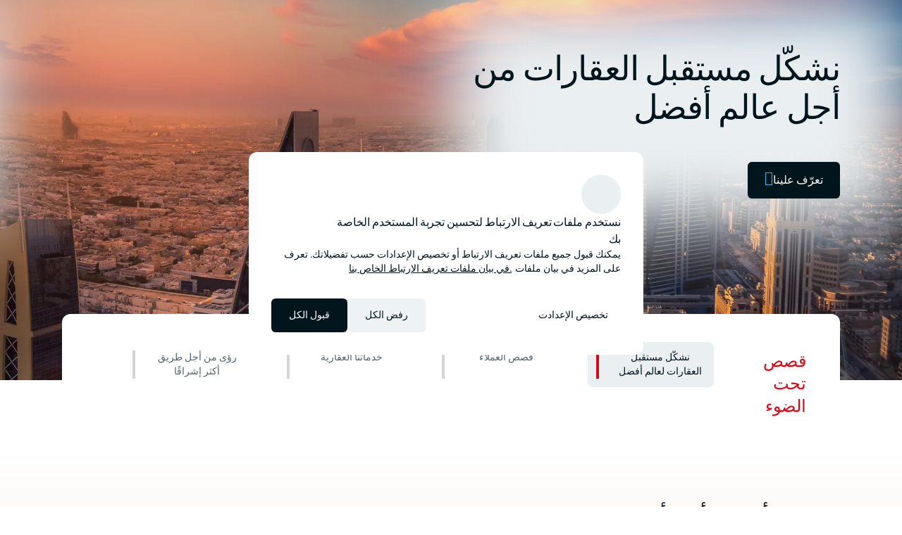

--- FILE ---
content_type: text/html;charset=utf-8
request_url: https://www.jll.com/ar-sa/
body_size: 38973
content:
<!DOCTYPE HTML>
<html lang="ar-SA" dir="rtl">
    <head>
    <meta charset="UTF-8"/>
    <title>JLL | العقارات التجارية والاستثمار العقاري</title>
    <script defer="defer" type="text/javascript" src="/.rum/@adobe/helix-rum-js@%5E2/dist/rum-standalone.js"></script>
<link rel="icon" type="image/png" sizes="16x16" href="/content/dam/tech-resources/favicon-16x16.png"/>
    <link rel="icon" type="image/png" sizes="32x32" href="/content/dam/tech-resources/favicon-32x32.png"/>
    <link rel="icon" type="image/png" sizes="192x192" href="/content/dam/tech-resources/android-chrome-192x192.png"/>
    
    <meta name="description" content="اعثر على خدمات العقارات التجارية واستراتيجيات استثمار العقارات. نحن نعمل مع الملاك والمستأجرين والمستثمرين في الأسواق المحلية والوطنية والعالمية"/>
    <meta name="template" content="homepage"/>
    <meta name="viewport" content="width=device-width, initial-scale=1"/>
    
    

    
    


    



<script type="application/ld+json">
[{
  "@context" : "https://schema.org",
  "@type" : "BreadcrumbList",
  "itemListElement" : [ {
    "@type" : "ListItem",
    "position" : 1,
    "name" : "الرئيسية",
    "item" : "https://www.jll.com/ar-sa/"
  } ]
}]
</script>



    


    


    


    


    




    
        <meta property="og:image" content="/content/dam/jllcom/non-text/images/stock/home/25-homepage-shaping-the-future.jpg"/>
    
        <meta property="og:type" content="website"/>
    
        <meta property="og:title" content="الصفحة الرئيسية"/>
    
        <meta property="og:url" content="https://www.jll.com/ar-sa/.html"/>
    
        <meta property="og:description" content="تعتمد JLL نهجًا مبتكرًا وذكيًا ومتفائلًا لحل التحديات المعقدة – لنساهم في تشكيل مستقبل أفضل للعقارات."/>
    



    
        <meta name="twitter:title" content="الصفحة الرئيسية"/>
    
        <meta name="twitter:description" content="تعتمد JLL نهجًا مبتكرًا وذكيًا ومتفائلًا لحل التحديات المعقدة – لنساهم في تشكيل مستقبل أفضل للعقارات."/>
    
        <meta name="twitter:image" content="https://s7d1.scene7.com/is/image/joneslanglasalle/25-homepage-shaping-the-future?qlt=85&amp;dpr=off&amp;fmt=webp"/>
    




<link rel="canonical" href="https://www.jll.com/ar-sa/"/>


    <link rel="alternate" hreflang="en-us" href="https://www.jll.com/en-us/"/>

    <link rel="alternate" hreflang="en-ca" href="https://www.jll.com/en-ca/"/>

    <link rel="alternate" hreflang="fr-ca" href="https://www.jll.com/fr-ca/"/>

    <link rel="alternate" hreflang="es-mx" href="https://www.jll.com/es-mx/"/>

    <link rel="alternate" hreflang="en-in" href="https://www.jll.com/en-in/"/>

    <link rel="alternate" hreflang="en-jp" href="https://www.jll.com/en-jp/"/>

    <link rel="alternate" hreflang="ja-jp" href="https://www.jll.com/ja-jp/"/>

    <link rel="alternate" hreflang="ko-kr" href="https://www.jll.com/ko-kr/"/>

    <link rel="alternate" hreflang="zh-tw" href="https://www.jll.com/zh-tw/"/>

    <link rel="alternate" hreflang="en-cn" href="https://www.joneslanglasalle.com.cn/en-cn/"/>

    <link rel="alternate" hreflang="zh-cn" href="https://www.joneslanglasalle.com.cn/zh-cn/"/>

    <link rel="alternate" hreflang="en-au" href="https://www.jll.com/en-au/"/>

    <link rel="alternate" hreflang="en-hk" href="https://www.jll.com/en-hk/"/>

    <link rel="alternate" hreflang="zh-hk" href="https://www.jll.com/zh-hk/"/>

    <link rel="alternate" hreflang="en-vn" href="https://www.jll.com/en-sea/"/>

    <link rel="alternate" hreflang="en-th" href="https://www.jll.com/en-sea/"/>

    <link rel="alternate" hreflang="en-id" href="https://www.jll.com/en-sea/"/>

    <link rel="alternate" hreflang="en-my" href="https://www.jll.com/en-sea/"/>

    <link rel="alternate" hreflang="en-ph" href="https://www.jll.com/en-sea/"/>

    <link rel="alternate" hreflang="en-sg" href="https://www.jll.com/en-sea/"/>

    <link rel="alternate" hreflang="en-de" href="https://www.jll.com/en-de/"/>

    <link rel="alternate" hreflang="de-de" href="https://www.jll.com/de-de/"/>

    <link rel="alternate" hreflang="fr-fr" href="https://www.jll.com/fr-fr/"/>

    <link rel="alternate" hreflang="nl-nl" href="https://www.jll.com/nl-nl/"/>

    <link rel="alternate" hreflang="pl-pl" href="https://www.jll.com/pl-pl/"/>

    <link rel="alternate" hreflang="pt-pt" href="https://www.jll.com/pt-pt/"/>

    <link rel="alternate" hreflang="es-es" href="https://www.jll.com/es-es/"/>

    <link rel="alternate" hreflang="ar-sa" href="https://www.jll.com/ar-sa/"/>

    <link rel="alternate" hreflang="en-sa" href="https://www.jll.com/en-sa/"/>

    <link rel="alternate" hreflang="en-gb" href="https://www.jll.com/en-uk/"/>

    <link rel="alternate" hreflang="en-be" href="https://www.jll.com/en-belux/"/>

    <link rel="alternate" hreflang="en-lu" href="https://www.jll.com/en-belux/"/>

    <link rel="alternate" hreflang="en-ae" href="https://www.jll.com/en-ae/"/>

    <link rel="alternate" hreflang="x-default" href="https://www.jll.com/en-us/"/>



    
    <link rel="stylesheet" href="/etc.clientlibs/jll-com-phoenix/clientlibs/clientlib-base.lc-3f3578cc4c62aadf7b08b9321ec3c3cf-lc.min.css" type="text/css">




<script>
    window.endpoints = {
        geolookupUrl: "https:\/\/www\u002Dprod.jll.com\/geolookup"
    };
</script>

<script>
    window.countryList = JSON.parse("{\r\n  \x22AD\x22: \x22Andorra\x22,\r\n  \x22AX\x22: \x22Aland Islands\x22,\r\n  \x22AE\x22: \x22United Arab Emirates\x22,\r\n  \x22AF\x22: \x22Afghanistan\x22,\r\n  \x22AG\x22: \x22Antigua and Barbuda\x22,\r\n  \x22AI\x22: \x22Anguilla\x22,\r\n  \x22AL\x22: \x22Albania\x22,\r\n  \x22AM\x22: \x22Armenia\x22,\r\n  \x22AO\x22: \x22Angola\x22,\r\n  \x22AQ\x22: \x22Antarctica\x22,\r\n  \x22AR\x22: \x22Argentina\x22,\r\n  \x22AS\x22: \x22American Samoa\x22,\r\n  \x22AT\x22: \x22Austria\x22,\r\n  \x22AU\x22: \x22Australia\x22,\r\n  \x22AW\x22: \x22Aruba\x22,\r\n  \x22AZ\x22: \x22Azerbaijan\x22,\r\n  \x22BA\x22: \x22Bosnia and Herzegovina\x22,\r\n  \x22BB\x22: \x22Barbados\x22,\r\n  \x22BD\x22: \x22Bangladesh\x22,\r\n  \x22BE\x22: \x22Belgium\x22,\r\n  \x22BF\x22: \x22Burkina Faso\x22,\r\n  \x22BG\x22: \x22Bulgaria\x22,\r\n  \x22BH\x22: \x22Bahrain\x22,\r\n  \x22BI\x22: \x22Burundi\x22,\r\n  \x22BJ\x22: \x22Benin\x22,\r\n  \x22BL\x22: \x22Saint Barthelemy\x22,\r\n  \x22BM\x22: \x22Bermuda\x22,\r\n  \x22BN\x22: \x22Brunei Darussalam\x22,\r\n  \x22BO\x22: \x22Bolivia\x22,\r\n  \x22BQ\x22: \x22Bonaire, Sint Eustatius and Saba\x22,\r\n  \x22BR\x22: \x22Brazil\x22,\r\n  \x22BS\x22: \x22Bahamas\x22,\r\n  \x22BT\x22: \x22Bhutan\x22,\r\n  \x22BV\x22: \x22Bouvet Island\x22,\r\n  \x22BW\x22: \x22Botswana\x22,\r\n  \x22BY\x22: \x22Belarus\x22,\r\n  \x22BZ\x22: \x22Belize\x22,\r\n  \x22CA\x22: \x22Canada\x22,\r\n  \x22CC\x22: \x22Cocos (Keeling) Islands\x22,\r\n  \x22CD\x22: \x22Democratic Republic of the Congo\x22,\r\n  \x22CF\x22: \x22Central African Republic\x22,\r\n  \x22CG\x22: \x22Congo\x22,\r\n  \x22CH\x22: \x22Switzerland\x22,\r\n  \x22CI\x22: \x22Cote d\x27Ivoire\x22,\r\n  \x22CK\x22: \x22Cook Islands\x22,\r\n  \x22CL\x22: \x22Chile\x22,\r\n  \x22CM\x22: \x22Cameroon\x22,\r\n  \x22CN\x22: \x22China\x22,\r\n  \x22CO\x22: \x22Colombia\x22,\r\n  \x22CR\x22: \x22Costa Rica\x22,\r\n  \x22CU\x22: \x22Cuba\x22,\r\n  \x22CV\x22: \x22Cabo Verde\x22,\r\n  \x22CW\x22: \x22Curacao\x22,\r\n  \x22CX\x22: \x22Christmas Island\x22,\r\n  \x22CY\x22: \x22Cyprus\x22,\r\n  \x22CZ\x22: \x22Czech Republic\x22,\r\n  \x22DE\x22: \x22Germany\x22,\r\n  \x22DJ\x22: \x22Djibouti\x22,\r\n  \x22DK\x22: \x22Denmark\x22,\r\n  \x22DM\x22: \x22Dominica\x22,\r\n  \x22DO\x22: \x22Dominican Republic\x22,\r\n  \x22DZ\x22: \x22Algeria\x22,\r\n  \x22EC\x22: \x22Ecuador\x22,\r\n  \x22EE\x22: \x22Estonia\x22,\r\n  \x22EG\x22: \x22Egypt\x22,\r\n  \x22EH\x22: \x22Western Sahara\x22,\r\n  \x22ER\x22: \x22Eritrea\x22,\r\n  \x22ES\x22: \x22Spain\x22,\r\n  \x22ET\x22: \x22Ethiopia\x22,\r\n  \x22FI\x22: \x22Finland\x22,\r\n  \x22FJ\x22: \x22Fiji\x22,\r\n  \x22FK\x22: \x22Falkland Islands\x22,\r\n  \x22FM\x22: \x22Micronesia\x22,\r\n  \x22FO\x22: \x22Faroe Islands\x22,\r\n  \x22FR\x22: \x22France\x22,\r\n  \x22GA\x22: \x22Gabon\x22,\r\n  \x22GB\x22: \x22United Kingdom\x22,\r\n  \x22GD\x22: \x22Grenada\x22,\r\n  \x22GE\x22: \x22Georgia\x22,\r\n  \x22GF\x22: \x22French Guiana\x22,\r\n  \x22GH\x22: \x22Ghana\x22,\r\n  \x22GI\x22: \x22Gibraltar\x22,\r\n  \x22GG\x22: \x22Guernsey\x22,\r\n  \x22GL\x22: \x22Greenland\x22,\r\n  \x22GM\x22: \x22Gambia\x22,\r\n  \x22GN\x22: \x22Guinea\x22,\r\n  \x22GP\x22: \x22Guadeloupe\x22,\r\n  \x22GQ\x22: \x22Equatorial Guinea\x22,\r\n  \x22GR\x22: \x22Greece\x22,\r\n  \x22GS\x22: \x22South Georgia and the South Sandwich Islands\x22,\r\n  \x22GT\x22: \x22Guatemala\x22,\r\n  \x22GU\x22: \x22Guam\x22,\r\n  \x22GW\x22: \x22Guinea\u002DBissau\x22,\r\n  \x22GY\x22: \x22Guyana\x22,\r\n  \x22HK\x22: \x22Hong Kong\x22,\r\n  \x22HM\x22: \x22Heard and Mcdonald Islands\x22,\r\n  \x22HN\x22: \x22Honduras\x22,\r\n  \x22HR\x22: \x22Croatia\x22,\r\n  \x22HT\x22: \x22Haiti\x22,\r\n  \x22HU\x22: \x22Hungary\x22,\r\n  \x22ID\x22: \x22Indonesia\x22,\r\n  \x22IE\x22: \x22Ireland\x22,\r\n  \x22IL\x22: \x22Israel\x22,\r\n  \x22IM\x22: \x22Isle of Man\x22,\r\n  \x22IN\x22: \x22India\x22,\r\n  \x22IO\x22: \x22British Indian Ocean Territory\x22,\r\n  \x22IQ\x22: \x22Iraq\x22,\r\n  \x22IR\x22: \x22Iran\x22,\r\n  \x22IS\x22: \x22Iceland\x22,\r\n  \x22IT\x22: \x22Italy\x22,\r\n  \x22JE\x22: \x22Jersey\x22,\r\n  \x22JM\x22: \x22Jamaica\x22,\r\n  \x22JO\x22: \x22Jordan\x22,\r\n  \x22JP\x22: \x22Japan\x22,\r\n  \x22KE\x22: \x22Kenya\x22,\r\n  \x22KG\x22: \x22Kyrgyzstan\x22,\r\n  \x22KH\x22: \x22Cambodia\x22,\r\n  \x22KI\x22: \x22Kiribati\x22,\r\n  \x22KM\x22: \x22Comoros\x22,\r\n  \x22KN\x22: \x22Saint Kitts and Nevis\x22,\r\n  \x22KP\x22: \x22North Korea\x22,\r\n  \x22KR\x22: \x22South Korea\x22,\r\n  \x22KW\x22: \x22Kuwait\x22,\r\n  \x22KY\x22: \x22Cayman Islands\x22,\r\n  \x22KZ\x22: \x22Kazakhstan\x22,\r\n  \x22LA\x22: \x22Laos\x22,\r\n  \x22LB\x22: \x22Lebanon\x22,\r\n  \x22LC\x22: \x22Saint Lucia\x22,\r\n  \x22LI\x22: \x22Liechtenstein\x22,\r\n  \x22LK\x22: \x22Sri Lanka\x22,\r\n  \x22LR\x22: \x22Liberia\x22,\r\n  \x22LS\x22: \x22Lesotho\x22,\r\n  \x22LT\x22: \x22Lithuania\x22,\r\n  \x22LU\x22: \x22Luxembourg\x22,\r\n  \x22LV\x22: \x22Latvia\x22,\r\n  \x22LY\x22: \x22Libya\x22,\r\n  \x22MA\x22: \x22Morocco\x22,\r\n  \x22MC\x22: \x22Monaco\x22,\r\n  \x22MD\x22: \x22Moldova\x22,\r\n  \x22ME\x22: \x22Montenegro\x22,\r\n  \x22MF\x22: \x22Saint Martin\x22,\r\n  \x22MG\x22: \x22Madagascar\x22,\r\n  \x22MH\x22: \x22Marshall Islands\x22,\r\n  \x22MK\x22: \x22North Macedonia\x22,\r\n  \x22ML\x22: \x22Mali\x22,\r\n  \x22MM\x22: \x22Myanmar\x22,\r\n  \x22MN\x22: \x22Mongolia\x22,\r\n  \x22MO\x22: \x22Macao\x22,\r\n  \x22MP\x22: \x22Northern Mariana Islands\x22,\r\n  \x22MQ\x22: \x22Martinique\x22,\r\n  \x22MR\x22: \x22Mauritania\x22,\r\n  \x22MS\x22: \x22Montserrat\x22,\r\n  \x22MT\x22: \x22Malta\x22,\r\n  \x22MU\x22: \x22Mauritius\x22,\r\n  \x22MV\x22: \x22Maldives\x22,\r\n  \x22MW\x22: \x22Malawi\x22,\r\n  \x22MX\x22: \x22Mexico\x22,\r\n  \x22MY\x22: \x22Malaysia\x22,\r\n  \x22MZ\x22: \x22Mozambique\x22,\r\n  \x22NA\x22: \x22Namibia\x22,\r\n  \x22NC\x22: \x22New Caledonia\x22,\r\n  \x22NE\x22: \x22Niger\x22,\r\n  \x22NF\x22: \x22Norfolk Island\x22,\r\n  \x22NG\x22: \x22Nigeria\x22,\r\n  \x22NI\x22: \x22Nicaragua\x22,\r\n  \x22NL\x22: \x22Netherlands\x22,\r\n  \x22NO\x22: \x22Norway\x22,\r\n  \x22NP\x22: \x22Nepal\x22,\r\n  \x22NR\x22: \x22Nauru\x22,\r\n  \x22NU\x22: \x22Niue\x22,\r\n  \x22NZ\x22: \x22New Zealand\x22,\r\n  \x22OM\x22: \x22Oman\x22,\r\n  \x22PA\x22: \x22Panama\x22,\r\n  \x22PE\x22: \x22Peru\x22,\r\n  \x22PF\x22: \x22French Polynesia\x22,\r\n  \x22PG\x22: \x22Papua New Guinea\x22,\r\n  \x22PH\x22: \x22Philippines\x22,\r\n  \x22PK\x22: \x22Pakistan\x22,\r\n  \x22PL\x22: \x22Poland\x22,\r\n  \x22PM\x22: \x22Saint Pierre and Miquelon\x22,\r\n  \x22PN\x22: \x22Pitcairn\x22,\r\n  \x22PR\x22: \x22Puerto Rico\x22,\r\n  \x22PS\x22: \x22Palestine\x22,\r\n  \x22PT\x22: \x22Portugal\x22,\r\n  \x22PW\x22: \x22Palau\x22,\r\n  \x22PY\x22: \x22Paraguay\x22,\r\n  \x22QA\x22: \x22Qatar\x22,\r\n  \x22RE\x22: \x22Reunion\x22,\r\n  \x22RO\x22: \x22Romania\x22,\r\n  \x22RS\x22: \x22Serbia\x22,\r\n  \x22RU\x22: \x22Russia\x22,\r\n  \x22RW\x22: \x22Rwanda\x22,\r\n  \x22SA\x22: \x22Saudi Arabia\x22,\r\n  \x22SB\x22: \x22Solomon Islands\x22,\r\n  \x22SC\x22: \x22Seychelles\x22,\r\n  \x22SD\x22: \x22Sudan\x22,\r\n  \x22SE\x22: \x22Sweden\x22,\r\n  \x22SG\x22: \x22Singapore\x22,\r\n  \x22SH\x22: \x22Saint Helena, Ascension and Tristan da Cunha\x22,\r\n  \x22SI\x22: \x22Slovenia\x22,\r\n  \x22SJ\x22: \x22Svalbard and Jan Mayen\x22,\r\n  \x22SK\x22: \x22Slovakia\x22,\r\n  \x22SL\x22: \x22Sierra Leone\x22,\r\n  \x22SM\x22: \x22San Marino\x22,\r\n  \x22SN\x22: \x22Senegal\x22,\r\n  \x22SO\x22: \x22Somalia\x22,\r\n  \x22SR\x22: \x22Suriname\x22,\r\n  \x22SS\x22: \x22South Sudan\x22,\r\n  \x22ST\x22: \x22Sao Tome and Principe\x22,\r\n  \x22SV\x22: \x22El Salvador\x22,\r\n  \x22SX\x22: \x22Sint Maarten\x22,\r\n  \x22SY\x22: \x22Syria\x22,\r\n  \x22SZ\x22: \x22Eswatini\x22,\r\n  \x22TC\x22: \x22Turks and Caicos Islands\x22,\r\n  \x22TD\x22: \x22Chad\x22,\r\n  \x22TF\x22: \x22French Southern Territories\x22,\r\n  \x22TG\x22: \x22Togo\x22,\r\n  \x22TH\x22: \x22Thailand\x22,\r\n  \x22TJ\x22: \x22Tajikistan\x22,\r\n  \x22TK\x22: \x22Tokelau\x22,\r\n  \x22TM\x22: \x22Turkmenistan\x22,\r\n  \x22TN\x22: \x22Tunisia\x22,\r\n  \x22TO\x22: \x22Tonga\x22,\r\n  \x22TL\x22: \x22Timor\u002DLeste\x22,\r\n  \x22TR\x22: \x22Turkiye\x22,\r\n  \x22TT\x22: \x22Trinidad and Tobago\x22,\r\n  \x22TV\x22: \x22Tuvalu\x22,\r\n  \x22TW\x22: \x22Taiwan\x22,\r\n  \x22TZ\x22: \x22Tanzania\x22,\r\n  \x22UA\x22: \x22Ukraine\x22,\r\n  \x22UG\x22: \x22Uganda\x22,\r\n  \x22UM\x22: \x22United States Minor Outlying Islands\x22,\r\n  \x22US\x22: \x22United States\x22,\r\n  \x22UY\x22: \x22Uruguay\x22,\r\n  \x22UZ\x22: \x22Uzbekistan\x22,\r\n  \x22VA\x22: \x22Holy See\x22,\r\n  \x22VC\x22: \x22Saint Vincent and the Grenadines\x22,\r\n  \x22VE\x22: \x22Venezuela\x22,\r\n  \x22VG\x22: \x22British Virgin Islands\x22,\r\n  \x22VI\x22: \x22U.S. Virgin Islands\x22,\r\n  \x22VN\x22: \x22Vietnam\x22,\r\n  \x22VU\x22: \x22Vanuatu\x22,\r\n  \x22WF\x22: \x22Wallis and Futuna\x22,\r\n  \x22WS\x22: \x22Samoa\x22,\r\n  \x22XK\x22: \x22Kosovo\x22,\r\n  \x22YE\x22: \x22Yemen\x22,\r\n  \x22YT\x22: \x22Mayotte\x22,\r\n  \x22ZA\x22: \x22South Africa\x22,\r\n  \x22ZM\x22: \x22Zambia\x22,\r\n  \x22ZW\x22: \x22Zimbabwe\x22\r\n}");
</script>




<!-- be_ixf, sdk, gho-->
<meta name="be:sdk" content="java_sdk_1.6.13" />
<meta name="be:timer" content="27ms" />
<meta name="be:norm_url" content="https://www.jll.com/ar-sa/" />
<meta name="be:capsule_url" content="https://ixfd1-api.bc0a.com/api/ixf/1.0.0/get_capsule/f00000000256138/1099920285" />
<meta name="be:api_dt" content="pny_2025; pnm_11; pnd_17; pnh_10; pnmh_18; pn_epoch:1763403523231" />
<meta name="be:mod_dt" content="pny_1969; pnm_12; pnd_31; pnh_16; pnmh_00; pn_epoch:0" />
<meta name="be:orig_url" content="https://www.jll.com/ar-sa/" />
<meta name="be:messages" content="36635" /><script type="text/javascript">void 0===window.BEJSSDKObserver&&function(e){var n=void 0,t=[],E=[],i=window.document,r=window.MutationObserver||window.WebKitMutationObserver;function d(e,n,t){for(var d=i.querySelectorAll(e),_=0,o=d.length;_<o;_++)if(-1==t||_ in t){for(var a=d[_],l=0;l<E.length;l++)if(E[l]==a.className||E[l]==a.id)return;a.className&&E.push(a.className),a.id&&E.push(a.id),a.ready&&null!=r||(a.ready=!0,n.call(a,a))}}function _(){t.forEach(function(e){return d(e.selector,e.fn,e.indexList)})}e.jsElementReady=function(e,E,o){return undefined===o&&(o=[]).push(0),null!=r?(n||(n=new r(_)).observe(i.documentElement,{childList:!0,subtree:!0}),t.push({selector:e,fn:E,indexList:o})):(document.addEventListener||(document.addEventListener=document.attachEvent),document.addEventListener("DOMContentLoaded",function(n){for(var t=i.querySelectorAll(e),r=0,d=t.length;r<d;r++)if(-1==o||r in o){var _=t[r];_.ready=!0,E.call(_,_)}})),d(e,E,o),function(){return function(e,E){for(var i=t.length;i--;){var r=t[i];r.selector===e&&r.fn===E&&(t.splice(i,1),!t.length&&n&&(n.disconnect(),n=null))}}(e,E)}}}(window.BEJSSDKObserver=window.BEJSSDKObserver||{});var jsElementReady=window.BEJSSDKObserver.jsElementReady;void 0===window.BELinkBlockGenerator&&function(e){e.MAXIMUM_HEADLINE_LENGTH=100,e.MAXIMUM_DESC_LENGTH=200,e.IND_LINK_BLOCK_TYPE_URL_TYPE=0,e.IND_LINK_BLOCK_TYPE_HEADLINE_TYPE=1,e.IND_LINK_BLOCK_TYPE_DESCRIPTION_TYPE=2,e.IND_LINK_BLOCK_TYPE_IMAGE_TYPE=3,e.REPLACEMENT_STRATEGY_OVERWRITE=0,e.REPLACEMENT_STRATEGY_POST_APPEND_ELEMENT=1,e.REPLACEMENT_STRATEGY_PRE_APPEND_ELEMENT=2,e.REPLACEMENT_STRATEGY_PRE_APPEND_PARENT=3,e.setMaximumHeadlineLength=function(n){e.MAXIMUM_HEADLINE_LENGTH=n},e.setMaximumDescriptionLength=function(n){e.MAXIMUM_DESC_LENGTH=n},e.generateIndividualLinks=function(n,t,E){var i=t[0],r=document.createElement(i),d=t[1],_=t[2],o=t[3];for(var a in d)r.setAttribute(a,d[a]);var l=!1;if(_.indexOf(e.IND_LINK_BLOCK_TYPE_URL_TYPE)>=0&&(r.setAttribute("href",E.url),l=!0),_.indexOf(e.IND_LINK_BLOCK_TYPE_HEADLINE_TYPE)>=0&&E.h1){var s=E.h1;s.length>e.MAXIMUM_HEADLINE_LENGTH&&(s=s.substring(0,e.MAXIMUM_HEADLINE_LENGTH)+"...");var L=document.createTextNode(s);r.appendChild(L),l=!0}if(_.indexOf(e.IND_LINK_BLOCK_TYPE_DESCRIPTION_TYPE)>=0&&E.desc){var T=E.desc;T.length>e.MAXIMUM_DESC_LENGTH&&(T=T.substring(0,e.MAXIMUM_DESC_LENGTH)+"...");L=document.createTextNode(T);r.appendChild(L),l=!0}if(_.indexOf(e.IND_LINK_BLOCK_TYPE_IMAGE_TYPE)>=0&&E.image&&(r.setAttribute("src",E.image),l=!0),l||0==_.length){for(var u=0;u<o.length;u++){var c=o[u];e.generateIndividualLinks(r,c,E)}n.appendChild(r)}},e.insertLinkBlocks=function(n,t,E,i,r,d){if(null!=n){if(t==e.REPLACEMENT_STRATEGY_OVERWRITE)for(;n.firstChild;)n.removeChild(n.firstChild);for(var _=n,o=0;o<E.length;o++){var a=E[o],l=a[0],s=document.createElement(l),L=a[1];for(var T in L)s.setAttribute(T,L[T]);if(d&&d[0]==o){var u=d[1],c=document.createElement(u),N=d[2],f=d[3];for(var A in N)c.setAttribute(A,N[A]);var v=document.createTextNode(f);c.appendChild(v),s.appendChild(c)}if(o==E.length-1)for(var P=0;P<r.length;P++)for(var I=r[P],M=0;M<i.length;M++)e.generateIndividualLinks(s,i[M],I);if(_==n)if(t==e.REPLACEMENT_STRATEGY_PRE_APPEND_ELEMENT)_.insertBefore(s,n.firstChild);else if(t==e.REPLACEMENT_STRATEGY_PRE_APPEND_PARENT){_.parentElement.insertBefore(s,_)}else _.appendChild(s);else _.appendChild(s);_=s}}}}(window.BELinkBlockGenerator=window.BELinkBlockGenerator||{});</script>
<style>
.be-ix-link-block .be-related-link-container {text-align: center;}
.be-ix-link-block .be-related-link-container .be-label {margin: 0;color: #56656b;font-size: 16px;font-family: 'Source Sans Pro';font-weight: 500;}
.be-ix-link-block .be-related-link-container .be-list {display: inline-block;list-style: none;margin: 0;padding: 0;}
.be-ix-link-block .be-related-link-container .be-list .be-list-item {display: inline-block;margin-right: 20px;}
.be-ix-link-block .be-related-link-container .be-list .be-list-item:last-child {margin-right: 0;}
.be-ix-link-block .be-related-link-container .be-list .be-list-item .be-related-link {color: #01151d;font-family: 'Source Sans Pro';text-decoration: none;}

@media (max-width: 767px) {
.be-ix-link-block .be-related-link-container .be-label {width: 100%;}
.be-ix-link-block .be-related-link-container .be-list {display: block;width: 100%;}
.be-ix-link-block .be-related-link-container .be-list .be-list-item {display: block; margin-right: 0; margin-top: 16px;}}
@media (min-width: 768px) {
.be-ix-link-block .be-related-link-container {display: flex; justify-content: center;}
.be-ix-link-block .be-related-link-container .be-label {display: inline-block;margin-right: 20px;flex-basis: 150px;flex-grow: 0;flex-shrink: 0;}
.be-ix-link-block .be-related-link-container .be-list {width: auto;}}
</style>
        

<script id="be-app-script" data-testmode="false" data-delay='0' data-customerid="f00000000256138" src="https://app-cf.bc0a.com/corejs/be-app.js"></script>



<script type="text/javascript">
            (function() {
                window.ContextHub = window.ContextHub || {};

                /* setting paths */
                ContextHub.Paths = ContextHub.Paths || {};
                ContextHub.Paths.CONTEXTHUB_PATH = "/conf/jll-com-phoenix/settings/cloudsettings/contexthub-container/contexthub";
                ContextHub.Paths.RESOURCE_PATH = "\/content\/jll\u002Dcom\u002Dphoenix\/country\/emea\/sa\/ar\/_jcr_content\/contexthub";
                ContextHub.Paths.SEGMENTATION_PATH = "";
                ContextHub.Paths.CQ_CONTEXT_PATH = "";

                /* setting initial constants */
                ContextHub.Constants = ContextHub.Constants || {};
                ContextHub.Constants.ANONYMOUS_HOME = "/home/users/X/XvtNiEVO_K3Hbnd1zwpP";
                ContextHub.Constants.MODE = "no-ui";
            }());
        </script><script src="/etc/cloudsettings.kernel.js/conf/jll-com-phoenix/settings/cloudsettings/contexthub-container/contexthub" type="text/javascript"></script>



<script>
    window.translations = {"Milwaukee":"ميلووكي","Charleston":"تشارلستون","Belgrade":"بلغراد","Data and analytics solutions":"حلول البيانات والتحليلات","Bordeaux":"بوردو","Investment sales and advisory":"مبيعات واستشارات الاستثمار","England":"إنجلترا","Product":"المنتج","Austin":"أوستن","Design":"تصميم","Test tag page creation":"Test tag page creation","Washington, DC":"واشنطن العاصمة","Guangzhou":"قوانغتشو","Ottawa":"أوتاوا","Newfoundland and Labrador":"نيوفاوندلاند ولابرادور","China Mainland":"الصين الرئيسية","Green buildings":"المباني الخضراء","Seattle":"سياتل","Bengaluru":"بنغالورو","Lisbon":"لشبونة","Nashville":"ناشفيل","California":"كاليفورنيا","Hyderabad":"حيدر أباد","Derivative advisory":"استشارات المشتقات","Mississippi":"ميسيسيبي","Finland":"فنلندا","Leipzig":"لايبزيغ","Proptech":"تكنولوجيا العقارات","Consideration":"الاعتبار","Maryland":"ماريلاند","Lease restructuring":"إعادة هيكلة الإيجار","Hanover":"هانوفر","Puerto Rico":"بورتو ريكو","East of England":"شرق إنجلترا","Rhein-Neckar":"راين-نيكار","Oklahoma":"أوكلاهوما","Lille":"ليل","Newcastle":"نيوكاسل","Arkansas":"أركنساس","Mumbai":"مومباي","Decarbonization strategy":"استراتيجية إزالة الكربون","Infrastructure advisory":"استشارات البنية التحتية","North Dakota":"داكوتا الشمالية","Nevada":"نيفادا","Living and multifamily":"Living and multifamily","Exeter":"إكزتر","Agency lending":"إقراض الوكالة","Lyon":"ليون","Benchmarking":"المقارنة المعيارية","United Arab Emirates":"الإمارات العربية المتحدة","Kenya":"كينيا","tag creation 4":"tag creation 5","Michigan":"ميشيغان","Surabaya":"سورابايا","Awards":"الجوائز","Southampton":"ساوثهامبتون","Space management solutions":"حلول إدارة المساحات","Orlando":"أورلاندو","Jakarta":"جاكرتا","Fukuoka":"فوكوكا","Occupancy planning":"Occupancy planning","Israel":"إسرائيل","Osaka":"أوساكا","Montreal":"مونتريال","Location relevance":"أهمية الموقع","Mexico City":"مدينة مكسيكو","Wyoming":"وايومنغ","Jeddah":"جدة","Johannesburg":"جوهانسبرج","Special purpose":"الغرض الخاص","Project management":"إدارة المشاريع","Marseille":"مرسيليا","Malaysia":"ماليزيا","Regional":"إقليمي","Oakland":"أوكلاند","Global":"عالمي","Retail":"تجزئة","Technology management":"إدارة التكنولوجيا","Rome":"روما","Debt":"الديون","Tokyo":"طوكيو","Brazil":"البرازيل","Insight":"رؤية","Life sciences":"علوم الحياة","Client stories landing":"الصفحة المقصودة لقصص العملاء","Jacksonville":"جاكسونفيل","State or Province":"الولاية أو المقاطعة","Sacramento":"ساكرامنتو","Barcelona":"برشلونة","Long Island":"لونغ آيلاند","Perth":"بيرث","Careers":"الوظائف","Ecommerce":"Ecommerce","Test page creation 2":"Test page creation 3","Prague":"براغ","Brand":"العلامة التجارية","Data centers":"مراكز البيانات","Italy":"إيطاليا","Loyalty":"ولاء","Local knowledge":"المعرفة المحلية","Vermont":"فيرمونت","Responsive":"الاستجابة","Corporate":"شركة","Scotland":"اسكتلندا","Alabama":"ألاباما","West Virginia":"فرجينيا الغربية","Rotterdam":"روتردام","Contact page":"صفحة الاتصال","Agency leasing":"تأجير الوكالة","Hub":"المركز","Minneapolis":"مينيابوليس","Colorado":"كولورادو","Honolulu":"هونولولو","Technology leader":"Technology leader","Hybrid workplace":"مكان العمل الهجين","Topical lens":"عدسة موضوعية","Government incentives":"الحوافز الحكومية","Korea":"كوريا","District of Columbia":"مقاطعة كولومبيا","New York":"نيويورك","Prince Edward Island":"جزيرة الأمير إدوارد","Topics":"المواضيع","Report":"تقرير","Audiences":"الجماهير","Shareholder":"المساهم","People":"الأشخاص","Tenant representation":"تمثيل المستأجر","Ghosted":"مخفي","Minnesota":"مينيسوتا","Xi\u0027an":"شيان","Property management":"إدارة الممتلكات","1.11":"2.11","Market dynamics":"ديناميكيات السوق","San Francisco":"سان فرانسيسكو","Regeneration":"التجديد","People search":"البحث عن أشخاص","Kochi":"كوتشي","Cairo":"القاهرة","São Paulo":"ساو باولو","Ohio":"أوهايو","Recruitment article":"مقال توظيف","North Carolina":"كارولاينا الشمالية","Nottingham":"نوتنغهام","Westchester":"ويستشيستر","Test tag 1.9.1.1":"Test tag 1.9.1.2","Casablanca":"الدار البيضاء","Bucharest":"بوخارست","Healthcare property":"العقارات الصحية","Developer":"المطور","Hangzhou":"هانغتشو","Portugal":"البرتغال","Copenhagen":"كوبنهاغن","Chennai":"تشيناي","Morocco":"المغرب","Affordable housing":"الإسكان الميسور التكلفة","Data centers property":"مراكز البيانات","Shenzhen":"شينزين","Wellington":"ولينغتون","Kansas City":"كانساس سيتي","Montana":"مونتانا","Mid-Atlantic":"المنطقة الأطلسية الوسطى","Kentucky":"كنتاكي","Test tag 1.2.1":"Test tag 1.2.2","Saskatchewan":"ساسكاتشوان","Delaware":"ديلاوير","Florida":"فلوريدا","India":"الهند","Beijing":"بكين","Bangkok":"بانكوك","Supply chain":"سلسلة التوريد","Canada":"كندا","Santiago":"سانتياغو","Madrid":"مدريد","Taiwan":"تايوان","Columbus":"كولومبوس","Lens":"عدسة","Canberra":"كانبيرا","Virginia":"فيرجينيا","Toronto":"تورونتو","Germany":"ألمانيا","Cologne":"كولونيا","Industries":"صناعات","Ahmedabad":"أحمد أباد","Americas":"الأمريكتان","Insights landing":"الصفحة المقصودة للرؤى","Chaptered summary":"ملخص مقسم إلى فصول","Manitoba":"مانيتوبا","Portland":"بورتلاند","United States":"الولايات المتحدة","Adelaide":"أديلايد","Rhein-Ruhr":"راين-روهر","Content type":"نوع المحتوى","Moscow":"موسكو","Project and development services":"خدمات المشروع والتطوير","Profile":"الملف الشخصي","South Carolina":"كارولاينا الجنوبية","Costa Rica":"كوستاريكا","Hobart":"هوبارت","Vietnam":"فيتنام","Energy":"الطاقة","External profile":"الملف الخارجي","Yorkshire":"يوركشاير","New Orleans":"نيو أورلينز","Denver":"دنفر","Buenos Aires":"بوينس آيرس","Nigeria":"نيجيريا","San Antonio":"سان أنطونيو","Government":"الحكومة","Webinar":"ندوة عبر الإنترنت","South":"الجنوب","Public sector solutions":"حلول القطاع العام","Lab":"المختبر","Mobile":"موبايل","Switzerland":"سويسرا","Namur":"نامور","Spain":"إسبانيا","MENA":"الشرق الأوسط وشمال أفريقيا","Distressed asset services":"خدمات الأصول المتعثرة","Automated collection":"مجموعة آلية","East Midlands":"إيست ميدلاندز","Energy management":"إدارة الطاقة","Products":"منتجات","Alberta":"ألبرتا","Cardiff":"كارديف","Capital flows":"تدفقات رأس المال","Integrated workplace management solutions":"حلول إدارة أماكن العمل المتكاملة","Dublin":"دبلن","Index collection":"مجموعة الفهرس","Seville":"إشبيلية","Riyadh":"الرياض","New York City":"مدينة نيويورك","Education":"التعليم","Sustainability":"الاستدامة","Industrial and logistics":"Industrial and logistics","Pittsburgh":"بيتسبرغ","LATAM":"أمريكا اللاتينية","Europe":"أوروبا","Berlin":"برلين","Phuket":"بوكيت","News landing":"الصفحة المقصودة للأخبار","Conversion":"التحويل","Bogota":"بوغوتا","Facilities management":"إدارة المرافق","Industry lens":"عدسة الصناعة","Cherry Hill":"تشيري هيل","Exclude personalization":"استبعاد التخصيص","Edmonton":"إدمونتون","Design services":"خدمات التصميم","Collection":"مجموعة","Women inspire":"النساء الملهمات","Tampa":"تامبا","Ontario":"أونتاريو","Construction management":"إدارة البناء","Test tag 1.9.2.1":"Test tag 1.9.2.2","Madison":"ماديسون","Delhi":"دلهي","Frankfurt":"فرانكفورت","Maine":"مين","Ann Arbor":"آن آربر","Tennessee":"تينيسي","Macau":"ماكاو","Marketing":"التسويق","Darwin":"داروين","Client story":"قصة العميل","Occupier":"المستأجر","Ireland":"أيرلندا","Sale and leaseback":"البيع وإعادة التأجير","Sustainability strategy":"استراتيجية الاستدامة","Edinburgh":"إدنبرة","Manufacturing":"التصنيع","France":"فرنسا","Dusseldorf":"دوسلدورف","San Juan":"سان خوان","Company or pr":"الشركة أو العلاقات العامة","Employee story":"قصة الموظف","Inclusivity":"الشمولية","Fort Lauderdale":"فورت لودرديل","West":"الغرب","Podcast":"بودكاست","East Rutherford":"إيست رذرفورد","South East England":"جنوب شرق إنجلترا","Series":"سلسلة","Midwest":"الغرب الأوسط","Orange County":"مقاطعة أورانج","Engineering and operations":"الهندسة والعمليات","Norway":"النرويج","Sustainability focused":"التركيز على الاستدامة","Mexico":"المكسيك","Strategy":"استراتيجية","Los Angeles":"لوس أنجلوس","Capital markets":"أسواق رأس المال","Glen Waverley":"جلين ويفرلي","Investor":"المستثمر","Editorial collection":"مجموعة تحريرية","Paris":"باريس","Houston":"هيوستن","Location strategy":"استراتيجية الموقع","Owner":"المالك","Strategy and design":"الاستراتيجية والتصميم","Bali":"بالي","Indiana":"إنديانا","Residential":"السكن","Wales":"ويلز","Sustainable operations":"العمليات المستدامة","Test tag 1.20":"Test tag 1.21","Cincinnati":"سينسيناتي","Data center":"مركز البيانات","Sunshine Coast":"صن شاين كوست","Kazakhstan":"كازاخستان","Tag page creation test 1":"Tag page creation test 1","External location":"الموقع الخارجي","Tianjin":"تيانجين","Tag page creation test 2":"Tag page creation test 2","Bertrange":"بيرترانج","Panama":"بنما","Argentina":"الأرجنتين","Warsaw":"وارسو","St. Petersburg":"سانت بطرسبرغ","Property type lens":"عدسة نوع العقار","British Columbia":"كولومبيا البريطانية","Loan sales":"مبيعات القروض","Asset management":"إدارة الأصول","Land":"الأراضي","Budapest":"بودابست","Infrastructure and renewables":"البنية التحتية والطاقة المتجددة","Milan":"ميلانو","Renewable energy":"الطاقة المتجددة","On-site experience":"تجربة في الموقع","Illinois":"إلينوي","London":"لندن","Georgia":"جورجيا","Parramatta":"باراماتا","Idaho":"أيداهو","Sydney":"سيدني","Content priority":"أولوية المحتوى","New Brunswick":"نيو برونزويك","Office":"مكتب","Christchurch":"كرايستشرش","Qingdao":"تشينغداو","Leasing":"تأجير","Louisville":"لويفيل","Hamburg":"هامبورغ","Geneva":"جنيف","Dubai":"دبي","Washington":"واشنطن","Coimbatore":"كويمباتور","Sweden":"السويد","Missouri":"ميزوري","Poland":"بولندا","Nuremberg":"نورنبيرغ","Data center property":"عقارات مراكز البيانات","tag creation test 3":"tag creation test 4","Dallas":"دالاس","Helsinki":"هلسنكي","Gothenburg":"غوتنبرغ","Wisconsin":"ويسكونسن","Des Moines":"دي موين","North Sydney":"نورث سيدني","Future of real estate":"مستقبل العقارات","Shanghai":"شنغهاي","Chandigarh":"شانديغار","Hawaii":"هاواي","Rio de Janeiro":"ريو دي جانيرو","Podcast series":"سلسلة البودكاست","Normal":"عادي","Birmingham":"برمنغهام","Services":"الخدمات","Czech Republic":"جمهورية التشيك","EV charging solutions":"حلول شحن المركبات الكهربائية","Baltimore":"بالتيمور","New Mexico":"نيو مكسيكو","Talent acquisition":"اكتساب المواهب","Event":"حدث","Australia":"أستراليا","Portfolio management":"إدارة المحافظ","Artificial intelligence":"الذكاء الاصطناعي","Expertise":"الخبرة","Philadelphia":"فيلادلفيا","Detroit":"ديترويت","Charlotte":"شارلوت","Marketing article":"مقال تسويقي","Lagos":"لاغوس","Kiev":"كييف","Zurich":"زيورخ","Melbourne":"ملبورن","Sub-Saharan Africa":"إفريقيا جنوب الصحراء","Sustainability services":"خدمات الاستدامة","Lender":"المقرض","Curitiba":"كوريتيبا","Brisbane":"بريسبان","Luxembourg":"لوكسمبورغ","Bristol":"بريستول","Northwest England":"شمال غرب إنجلترا","Guadalajara":"غوادالاخارا","Relocation management":"إدارة الانتقال","Economics":"الاقتصاد","Colombia":"كولومبيا","Oslo":"أوسلو","Gurgaon":"غورغاون","Calgary":"كالغاري","Landing page":"الصفحة المقصودة","Kolkata":"كولكاتا","Kansas":"كانساس","Student housing":"سكن الطلاب","Strategic consulting":"الاستشارات الاستراتيجية","Bratislava":"براتيسلافا","Financial services":"الخدمات المالية","Pennsylvania":"بنسلفانيا","Iowa":"آيوا","Campaign":"حملة","Eindhoven":"أيندهوفن","Occupier trends":"اتجاهات الشاغلين","Texas":"تكساس","Space planning":"تخطيط المساحات","Al Khobar":"الخبر","Pune":"بوني","Richmond":"ريتشموند","Indianapolis":"إنديانابوليس","Guide":"الدليل","Singapore":"سنغافورة","Legal":"قانوني","Featured":"مميز","Southeast":"الجنوب الشرقي","Nebraska":"نبراسكا","Russia":"روسيا","Winnipeg":"وينيبغ","Netherlands":"هولندا","Job seeker":"الباحث عن عمل","Quality":"الجودة","News":"الأخبار","Chongqing":"تشونغتشينغ","Alaska":"ألاسكا","Phoenix":"فينيكس","Nice â Sofia Antipolis":"نيس – صوفيا أنتيبوليس","Value and risk advisory":"استشارات القيمة والمخاطر","Homepage":"الصفحة الرئيسية","Media or Analyst":"وسائل الإعلام أو المحلل","Romania":"رومانيا","Panama City":"بنما سيتي","Philippines":"الفلبين","Norwich":"نورويتش","Quebec":"كيبيك","South Dakota":"داكوتا الجنوبية","New Jersey":"نيوجيرسي","Net-zero":"Net-zero","Miami":"ميامي","Rennes":"رين","Test tag 1.8":"Test tag 1.8","Regulation":"التنظيم","Hotels and hospitality":"الفنادق والضيافة","Shanghai-Pudong":"شنغهاي-بودونغ","Test tag 1.1":"Test tag 1.1","Location":"موقع","Indonesia":"إندونيسيا","Awareness":"الوعي","Capital planning":"تخطيط رأس المال","Decarbonization":"إزالة الكربون","Fort Worth":"فورت وورث","Monterrey":"مونتيري","Utah":"يوتا","Sports and entertainment":"الرياضة والترفيه","San Diego":"سان دييغو","Asia Pacific":"آسيا والمحيط الهادئ","Antwerp":"أنتويرب","Special":"مميز","Mascot":"ماسكوت","Investment banking":"الخدمات المصرفية الاستثمارية","Chile":"تشيلي","Istanbul":"إسطنبول","Arizona":"أريزونا","Las Vegas":"لاس فيغاس","AI solutions":"حلول الذكاء الاصطناعي","Boston":"بوسطن","Munich":"ميونيخ","Leeds":"ليدز","Montgomery":"مونتغومري","Ukraine":"أوكرانيا","Local":"محلي","Hanoi":"هانوي","Midlands":"ميدلاندز","Abu Dhabi":"أبو ظبي","Self storage":"تخزين ذاتي","Journey stages":"مراحل الرحلة","Transactions":"المعاملات","Belgium":"بلجيكا","Connecticut":"كونيتيكت","Boise":"بويز","Country":"البلد","South Africa":"جنوب أفريقيا","Cities":"المدن","Peru":"بيرو","Future of work":"مستقبل العمل","Investment":"الاستثمار","Vancouver":"فانكوفر","Iselin":"إيسلين","Hong Kong":"هونغ كونغ","Grand Rapids":"غراند رابيدز","Retrofitting":"Retrofitting","Research":"البحث","Thailand":"تايلاند","Series collection":"مجموعة السلسلة","Property management solutions":"حلول إدارة الممتلكات","Amsterdam":"أمستردام","Massachusetts":"ماساتشوستس","Salt Lake City":"سولت ليك سيتي","Macroeconomics":"الاقتصاد الكلي","St. Louis":"سانت لويس","Coworking and flex":"Coworking and flex","Nanjing":"نانجينغ","Green leasing":"Green leasing","Raleigh":"رالي","EMEA":"أوروبا والشرق الأوسط وأفريقيا","Test tags":"Test tags","Uruguay":"أوروغواي","Sri Lanka":"سريلانكا","Debt advisory":"استشارات الديون","United Kingdom":"المملكة المتحدة","Asset management solutions":"حلول إدارة الأصول","Partnership":"الشراكة","Porto":"بورتو","Louisiana":"لويزيانا","Healthcare":"الرعاية الصحية","Workplace management":"Workplace management","Corporate news":"أخبار الشركات","Outlook":"Outlook","Facilities management solutions":"حلول إدارة المرافق","Mississauga":"ميسيساغا","Technology":"التكنولوجيا","Interactive":"تفاعلي","Memphis":"ممفيس","Wrocław":"فروتسواف","Business and professional services":"الخدمات التجارية والمهنية","Gold Coast":"جولد كوست","Brussels":"بروكسل","Tel Aviv":"تل أبيب","Insightful":"بصيرة","Hungary":"المجر","Japan":"اليابان","External property":"الملكية الخارجية","Toulouse":"تولوز","Parsippany":"بارسيباني","Ho Chi Minh City":"مدينة هو تشي منه","Stockholm":"ستوكهولم","Lease administration":"إدارة الإيجار","New Zealand":"نيوزيلندا","Shenyang":"شنيانغ","News release":"بيان صحفي","Risk management":"إدارة المخاطر","Northeast":"الشمال الشرقي","Oregon":"أوريغون","Gdańsk":"غدانسك","Workplace experience solutions":"حلول تجربة مكان العمل","Stuttgart":"شتوتغارت","Egypt":"مصر","Seniors housing":"إسكان كبار السن","Capital markets quants":"أسواق رأس المال الكمية","External source":"المصدر الخارجي","Auckland":"أوكلاند","Cleveland":"كليفلاند","Property types":"أنواع العقارات","Saudi Arabia":"المملكة العربية السعودية","South England":"جنوب إنجلترا","Lima":"ليما","Atlanta":"أتلانتا","Wuhan":"ووهان","Perspectives":"وجهات نظر","Silicon Valley":"وادي السيليكون","Slovakia":"سلوفاكيا","Operations and management":"العمليات والإدارة","Serbia":"صربيا","Rhode Island":"رود آيلاند","Test tag 1.9.2":"Test tag 1.9.3","Nantes":"نانت","Chicago":"شيكاغو","Test tag 1.9.1":"Test tag 1.9.2","Service":"الخدمة","Tijuana":"تيخوانا","Strasbourg":"ستراسبورغ","Turkiye":"تركيا","Nova Scotia":"نوفا سكوشا","Chengdu":"تشنغدو","New Hampshire":"نيوهامبشير","Denmark":"الدانمارك","Manchester":"مانشستر","Hartford":"هارتفورد","Kraków":"كراكوف"}
</script>

<script>
    window.jllDataLayer = window.jllDataLayer || [];

    window.analyticsPageData = {
        authors: "",
        locale: "www.jll.com\/sa\/ar",
        language: "ar",
        country: "Saudi Arabia",
        datePublished: "",
        tagTitles: "".split(","),
    };
</script>

<script>
    window.searchConfigProvider = {
        domain: "https:\/\/www.jll.com",
        subscriptionIdentifier: "8f6a4de5b0144673acaa89b03aac035e",
        countries: "Saudi Arabia"
    };
</script>

<script>
    window.dynamicPages = {
        people: "https:\/\/www.jll.com\/ar\u002Dsa\/people\/bio\u002Dbroker\/",
        leadership: "https:\/\/www.jll.com\/ar\u002Dsa\/about\u002Djll\/leadership\/bio\u002Dleader\/",
        peopleSearch: "https:\/\/www.jll.com\/ar\u002Dsa\/people",
        locationSearch: "https:\/\/www.jll.com\/ar\u002Dsa\/locations",
        contentSearch: "https:\/\/www.jll.com\/ar\u002Dsa\/content\u002Dsearch",
        siteSearch: "https:\/\/www.jll.com\/ar\u002Dsa\/search?"
    };
</script>
    
    
    

    

    


        <script type="text/javascript" src="//assets.adobedtm.com/086cfb3c0253/8c06c90b7d00/launch-2fc3ae17aad5.min.js" async></script>


    
    <script src="/etc.clientlibs/jll-com-phoenix/clientlibs/clientlib-dependencies.lc-d41d8cd98f00b204e9800998ecf8427e-lc.min.js"></script>


    
    <link rel="stylesheet" href="/etc.clientlibs/jll-com-phoenix/clientlibs/clientlib-dependencies.lc-d41d8cd98f00b204e9800998ecf8427e-lc.min.css" type="text/css">
<link rel="stylesheet" href="/etc.clientlibs/jll-com-phoenix/clientlibs/clientlib-site.lc-44d47468f3623b4aa26ab2b42ac0401a-lc.min.css" type="text/css">


    
    
    <script async src="/etc.clientlibs/core/wcm/components/commons/datalayer/v2/clientlibs/core.wcm.components.commons.datalayer.v2.lc-1e0136bad0acfb78be509234578e44f9-lc.min.js"></script>


    
    <script async src="/etc.clientlibs/core/wcm/components/commons/datalayer/acdl/core.wcm.components.commons.datalayer.acdl.lc-bf921af342fd2c40139671dbf0920a1f-lc.min.js"></script>



    
    
</head>
    <body class="page basicpage" id="page-8989871532" data-cmp-link-accessibility-enabled data-cmp-link-accessibility-text="opens in a new tab" data-cmp-data-layer-enabled data-cmp-data-layer-name="adobeDataLayer">
        <script>
            var dataLayerName = 'adobeDataLayer' || 'adobeDataLayer';
            window[dataLayerName] = window[dataLayerName] || [];
            window[dataLayerName].push({
                page: JSON.parse("{\x22page\u002D8989871532\x22:{\x22@type\x22:\x22jll\u002Dcom\u002Dphoenix\/components\/page\x22,\x22repo:modifyDate\x22:\x222025\u002D10\u002D27T07:11:46Z\x22,\x22dc:title\x22:\x22Homepage\x22,\x22dc:description\x22:\x22تعتمد JLL نهجًا مبتكرًا وذكيًا ومتفائلاً لحل التحديات المعقدة – للمساهمة في تشكيل مستقبل أفضل لعالم العقارات.\x22,\x22xdm:template\x22:\x22\/conf\/jll\u002Dcom\u002Dphoenix\/settings\/wcm\/templates\/homepage\x22,\x22xdm:language\x22:\x22ar\u002DSA\x22,\x22xdm:tags\x22:[],\x22repo:path\x22:\x22\/content\/jll\u002Dcom\u002Dphoenix\/country\/emea\/sa\/ar.html\x22}}"),
                event:'cmp:show',
                eventInfo: {
                    path: 'page.page\u002D8989871532'
                }
            });
        </script>
        
        
            

<div class="cmp-page__skiptomaincontent">
    <a class="cmp-page__skiptomaincontent-link" href="#main">Skip to main content</a>
</div>

    <link rel="stylesheet" href="/etc.clientlibs/core/wcm/components/page/v2/page/clientlibs/site/skiptomaincontent.lc-696ce9a06faa733b225ffb8c05f16db9-lc.min.css" type="text/css">



            
<div class="root container responsivegrid home-page">

    
    <div id="container-1f7e594d57" class="cmp-container">
        


<div class="aem-Grid aem-Grid--12 aem-Grid--default--12 ">
    
    <header class="experiencefragment aem-GridColumn aem-GridColumn--default--12">
<div id="experiencefragment-f990b87a3a" class="cmp-experiencefragment cmp-experiencefragment--header">


    
    
    
    <div id="container-3dbe4e3e6d" class="cmp-container">
        
        <div class="header">
<react-component data-component="header" data-config="{&#34;logo&#34;:{&#34;opensInNewTab&#34;:false,&#34;linkURL&#34;:&#34;/ar-sa/&#34;,&#34;lazyEnabled&#34;:false,&#34;lazyThreshold&#34;:0,&#34;dmImage&#34;:false,&#34;decorative&#34;:false,&#34;widths&#34;:[],&#34;image&#34;:{&#34;imageLink&#34;:{&#34;accessibilityLabel&#34;:&#34;شعار JLL&#34;,&#34;valid&#34;:true,&#34;url&#34;:&#34;/ar-sa.html&#34;},&#34;alt&#34;:&#34;JLL Logo&#34;,&#34;uuid&#34;:&#34;aee310dc-4522-45e5-9de2-6c11963b09d7&#34;,&#34;src&#34;:&#34;/content/experience-fragments/jll-com-phoenix/country/emea/sa/ar/header/master/_jcr_content/root/header/logo.coreimg.png/1751548298989/base-logo.png&#34;,&#34;sizes&#34;:&#34;&#34;,&#34;lazyEnabled&#34;:true,&#34;id&#34;:&#34;image-908c7ef5e4&#34;,&#34;:type&#34;:&#34;core/wcm/components/image/v3/image&#34;,&#34;dataLayer&#34;:{&#34;image-908c7ef5e4&#34;:{&#34;@type&#34;:&#34;core/wcm/components/image/v3/image&#34;,&#34;repo:modifyDate&#34;:&#34;2025-07-03T13:11:38Z&#34;,&#34;xdm:linkURL&#34;:&#34;/ar-sa.html&#34;,&#34;image&#34;:{&#34;repo:id&#34;:&#34;aee310dc-4522-45e5-9de2-6c11963b09d7&#34;,&#34;repo:modifyDate&#34;:&#34;2024-12-04T11:28:45Z&#34;,&#34;@type&#34;:&#34;image/png&#34;,&#34;repo:path&#34;:&#34;/content/dam/jll-com-phoenix/base-logo.png&#34;,&#34;xdm:tags&#34;:[&#34;properties:orientation/landscape&#34;],&#34;xdm:smartTags&#34;:{&#34;ring&#34;:0.871,&#34;bangles&#34;:0.836,&#34;oval&#34;:0.862,&#34;spiral&#34;:0.889,&#34;ribbon&#34;:0.879,&#34;scan&#34;:0.819,&#34;payment card&#34;:0.815,&#34;stole&#34;:0.841,&#34;filament&#34;:0.824,&#34;eclipse&#34;:0.845,&#34;ovoid&#34;:0.897,&#34;button&#34;:0.816,&#34;minimalist photography&#34;:0.916,&#34;crescent&#34;:0.843,&#34;linedrawing&#34;:0.846,&#34;winding&#34;:0.841,&#34;web icon&#34;:0.832,&#34;sash&#34;:0.863,&#34;hoop&#34;:0.85,&#34;ellipse&#34;:0.909,&#34;rectangle&#34;:0.849,&#34;knot&#34;:0.844,&#34;circle&#34;:0.839,&#34;business card&#34;:0.908}}}}},&#34;:type&#34;:&#34;&#34;},&#34;button&#34;:{&#34;isInheritedTitle&#34;:false,&#34;opensInNewTab&#34;:false,&#34;accessibilityLabel&#34;:&#34;اتصل بنا&#34;,&#34;title&#34;:&#34;اتصل بنا&#34;,&#34;linkURL&#34;:&#34;/ar-sa/contact&#34;,&#34;:type&#34;:&#34;jll-com-phoenix/components/button&#34;},&#34;countrySelector&#34;:{&#34;countrySelectorButtonAccessibilityLabel&#34;:&#34;Country Selector&#34;,&#34;regions&#34;:[{&#34;id&#34;:&#34;americas&#34;,&#34;title&#34;:&#34;الأمريكتان&#34;,&#34;countries&#34;:[{&#34;countryCode&#34;:&#34;AR&#34;,&#34;name&#34;:null,&#34;title&#34;:&#34;Argentina&#34;,&#34;localizedTitle&#34;:&#34;الأرجنتين&#34;,&#34;siteURL&#34;:&#34;https://www.jll.com/en-us/locations/argentina-es&#34;,&#34;languages&#34;:[{&#34;title&#34;:&#34;ES&#34;,&#34;languageCode&#34;:&#34;https://www.jll.com/en-us/locations/argentina-es&#34;,&#34;defaultLanguage&#34;:true},{&#34;title&#34;:&#34;EN&#34;,&#34;languageCode&#34;:&#34;https://www.jll.com/en-us/locations/argentina&#34;,&#34;defaultLanguage&#34;:false}],&#34;partOfRegionalSite&#34;:true,&#34;regionDefault&#34;:false,&#34;accessibilityLabel&#34;:&#34;المملكة العربية السعودية Argentina&#34;},{&#34;countryCode&#34;:&#34;BR&#34;,&#34;name&#34;:null,&#34;title&#34;:&#34;Brazil&#34;,&#34;localizedTitle&#34;:&#34;البرازيل&#34;,&#34;siteURL&#34;:&#34;https://www.jll.com/en-us/locations/brazil-pt&#34;,&#34;languages&#34;:[{&#34;title&#34;:&#34;PT&#34;,&#34;languageCode&#34;:&#34;https://www.jll.com/en-us/locations/brazil-pt&#34;,&#34;defaultLanguage&#34;:true},{&#34;title&#34;:&#34;EN&#34;,&#34;languageCode&#34;:&#34;https://www.jll.com/en-us/locations/brazil&#34;,&#34;defaultLanguage&#34;:false}],&#34;partOfRegionalSite&#34;:true,&#34;regionDefault&#34;:false,&#34;accessibilityLabel&#34;:&#34;المملكة العربية السعودية Brazil&#34;},{&#34;countryCode&#34;:&#34;CA&#34;,&#34;name&#34;:null,&#34;title&#34;:&#34;Canada&#34;,&#34;localizedTitle&#34;:&#34;كندا&#34;,&#34;siteURL&#34;:&#34;https://www.jll.com/en-ca/&#34;,&#34;languages&#34;:[{&#34;title&#34;:&#34;EN&#34;,&#34;languageCode&#34;:&#34;https://www.jll.com/en-ca/&#34;,&#34;defaultLanguage&#34;:true},{&#34;title&#34;:&#34;FR&#34;,&#34;languageCode&#34;:&#34;https://www.jll.com/fr-ca/&#34;,&#34;defaultLanguage&#34;:false}],&#34;partOfRegionalSite&#34;:false,&#34;regionDefault&#34;:false,&#34;accessibilityLabel&#34;:&#34;المملكة العربية السعودية Canada&#34;},{&#34;countryCode&#34;:&#34;CL&#34;,&#34;name&#34;:null,&#34;title&#34;:&#34;Chile&#34;,&#34;localizedTitle&#34;:&#34;تشيلي&#34;,&#34;siteURL&#34;:&#34;https://www.jll.com/en-us/locations/chile-es&#34;,&#34;languages&#34;:[{&#34;title&#34;:&#34;ES&#34;,&#34;languageCode&#34;:&#34;https://www.jll.com/en-us/locations/chile-es&#34;,&#34;defaultLanguage&#34;:true},{&#34;title&#34;:&#34;EN&#34;,&#34;languageCode&#34;:&#34;https://www.jll.com/en-us/locations/chile&#34;,&#34;defaultLanguage&#34;:false}],&#34;partOfRegionalSite&#34;:true,&#34;regionDefault&#34;:false,&#34;accessibilityLabel&#34;:&#34;المملكة العربية السعودية Chile&#34;},{&#34;countryCode&#34;:&#34;CO&#34;,&#34;name&#34;:null,&#34;title&#34;:&#34;Colombia&#34;,&#34;localizedTitle&#34;:&#34;كولومبيا&#34;,&#34;siteURL&#34;:&#34;https://www.jll.com/en-us/locations/colombia-es&#34;,&#34;languages&#34;:[{&#34;title&#34;:&#34;ES&#34;,&#34;languageCode&#34;:&#34;https://www.jll.com/en-us/locations/colombia-es&#34;,&#34;defaultLanguage&#34;:true},{&#34;title&#34;:&#34;EN&#34;,&#34;languageCode&#34;:&#34;https://www.jll.com/en-us/locations/colombia&#34;,&#34;defaultLanguage&#34;:false}],&#34;partOfRegionalSite&#34;:true,&#34;regionDefault&#34;:false,&#34;accessibilityLabel&#34;:&#34;المملكة العربية السعودية Colombia&#34;},{&#34;countryCode&#34;:&#34;CR&#34;,&#34;name&#34;:null,&#34;title&#34;:&#34;Costa Rica&#34;,&#34;localizedTitle&#34;:&#34;كوستاريكا&#34;,&#34;siteURL&#34;:&#34;https://www.jll.com/en-us/locations/costa-rica-es&#34;,&#34;languages&#34;:[{&#34;title&#34;:&#34;ES&#34;,&#34;languageCode&#34;:&#34;https://www.jll.com/en-us/locations/costa-rica-es&#34;,&#34;defaultLanguage&#34;:true},{&#34;title&#34;:&#34;EN&#34;,&#34;languageCode&#34;:&#34;https://www.jll.com/en-us/locations/costa-rica&#34;,&#34;defaultLanguage&#34;:false}],&#34;partOfRegionalSite&#34;:true,&#34;regionDefault&#34;:false,&#34;accessibilityLabel&#34;:&#34;المملكة العربية السعودية Costa Rica&#34;},{&#34;countryCode&#34;:&#34;MX&#34;,&#34;name&#34;:null,&#34;title&#34;:&#34;Mexico&#34;,&#34;localizedTitle&#34;:&#34;المكسيك&#34;,&#34;siteURL&#34;:&#34;https://www.jll.com/es-mx/&#34;,&#34;languages&#34;:[],&#34;partOfRegionalSite&#34;:false,&#34;regionDefault&#34;:false,&#34;accessibilityLabel&#34;:&#34;المملكة العربية السعودية Mexico&#34;},{&#34;countryCode&#34;:&#34;PE&#34;,&#34;name&#34;:null,&#34;title&#34;:&#34;Peru&#34;,&#34;localizedTitle&#34;:&#34;بيرو&#34;,&#34;siteURL&#34;:&#34;https://www.jll.com/en-us/locations/peru-es&#34;,&#34;languages&#34;:[{&#34;title&#34;:&#34;ES&#34;,&#34;languageCode&#34;:&#34;https://www.jll.com/en-us/locations/peru-es&#34;,&#34;defaultLanguage&#34;:true},{&#34;title&#34;:&#34;EN&#34;,&#34;languageCode&#34;:&#34;https://www.jll.com/en-us/locations/peru&#34;,&#34;defaultLanguage&#34;:false}],&#34;partOfRegionalSite&#34;:true,&#34;regionDefault&#34;:false,&#34;accessibilityLabel&#34;:&#34;المملكة العربية السعودية Peru&#34;},{&#34;countryCode&#34;:&#34;PR&#34;,&#34;name&#34;:null,&#34;title&#34;:&#34;Puerto Rico&#34;,&#34;localizedTitle&#34;:&#34;بورتوريكو&#34;,&#34;siteURL&#34;:&#34;https://www.jll.com/en-us/locations/puerto-rico&#34;,&#34;languages&#34;:[],&#34;partOfRegionalSite&#34;:true,&#34;regionDefault&#34;:false,&#34;accessibilityLabel&#34;:&#34;المملكة العربية السعودية Puerto Rico&#34;},{&#34;countryCode&#34;:&#34;US&#34;,&#34;name&#34;:null,&#34;title&#34;:&#34;United States&#34;,&#34;localizedTitle&#34;:&#34;الولايات المتحدة&#34;,&#34;siteURL&#34;:&#34;https://www.jll.com/en-us/&#34;,&#34;languages&#34;:[],&#34;partOfRegionalSite&#34;:true,&#34;regionDefault&#34;:false,&#34;accessibilityLabel&#34;:&#34;المملكة العربية السعودية United States&#34;}]},{&#34;id&#34;:&#34;emea&#34;,&#34;title&#34;:&#34;أوروبا والشرق الأوسط وأفريقيا&#34;,&#34;countries&#34;:[{&#34;countryCode&#34;:&#34;SSA&#34;,&#34;name&#34;:null,&#34;title&#34;:&#34;Africa&#34;,&#34;localizedTitle&#34;:&#34;أفريقيا جنوب الصحراء الكبرى&#34;,&#34;siteURL&#34;:&#34;https://www.jll.com/en-us/locations/africa&#34;,&#34;languages&#34;:[],&#34;partOfRegionalSite&#34;:true,&#34;regionDefault&#34;:false,&#34;accessibilityLabel&#34;:&#34;المملكة العربية السعودية Africa&#34;},{&#34;countryCode&#34;:&#34;BE&#34;,&#34;name&#34;:null,&#34;title&#34;:&#34;Belgium&#34;,&#34;localizedTitle&#34;:&#34;بلجيكا&#34;,&#34;siteURL&#34;:&#34;https://www.jll.com/en-belux/&#34;,&#34;languages&#34;:[],&#34;partOfRegionalSite&#34;:true,&#34;regionDefault&#34;:true,&#34;accessibilityLabel&#34;:&#34;المملكة العربية السعودية Belgium&#34;},{&#34;countryCode&#34;:&#34;EG&#34;,&#34;name&#34;:null,&#34;title&#34;:&#34;Egypt&#34;,&#34;localizedTitle&#34;:&#34;مصر&#34;,&#34;siteURL&#34;:&#34;https://www.jll.com/en-us/locations/egypt&#34;,&#34;languages&#34;:[],&#34;partOfRegionalSite&#34;:true,&#34;regionDefault&#34;:false,&#34;accessibilityLabel&#34;:&#34;المملكة العربية السعودية Egypt&#34;},{&#34;countryCode&#34;:&#34;FI&#34;,&#34;name&#34;:null,&#34;title&#34;:&#34;Finland&#34;,&#34;localizedTitle&#34;:&#34;فنلندا&#34;,&#34;siteURL&#34;:&#34;https://www.jll.com/en-us/locations/finland-fi&#34;,&#34;languages&#34;:[{&#34;title&#34;:&#34;FI&#34;,&#34;languageCode&#34;:&#34;https://www.jll.com/en-us/locations/finland-fi&#34;,&#34;defaultLanguage&#34;:true},{&#34;title&#34;:&#34;EN&#34;,&#34;languageCode&#34;:&#34;https://www.jll.com/en-us/locations/finland&#34;,&#34;defaultLanguage&#34;:false}],&#34;partOfRegionalSite&#34;:true,&#34;regionDefault&#34;:false,&#34;accessibilityLabel&#34;:&#34;المملكة العربية السعودية Finland&#34;},{&#34;countryCode&#34;:&#34;FR&#34;,&#34;name&#34;:null,&#34;title&#34;:&#34;France&#34;,&#34;localizedTitle&#34;:&#34;فرنسا&#34;,&#34;siteURL&#34;:&#34;https://www.jll.com/fr-fr/&#34;,&#34;languages&#34;:[],&#34;partOfRegionalSite&#34;:false,&#34;regionDefault&#34;:false,&#34;accessibilityLabel&#34;:&#34;المملكة العربية السعودية France&#34;},{&#34;countryCode&#34;:&#34;DE&#34;,&#34;name&#34;:null,&#34;title&#34;:&#34;Germany&#34;,&#34;localizedTitle&#34;:&#34;ألمانيا&#34;,&#34;siteURL&#34;:&#34;https://www.jll.com/de-de/&#34;,&#34;languages&#34;:[{&#34;title&#34;:&#34;EN&#34;,&#34;languageCode&#34;:&#34;https://www.jll.com/en-de/&#34;,&#34;defaultLanguage&#34;:false},{&#34;title&#34;:&#34;DE&#34;,&#34;languageCode&#34;:&#34;https://www.jll.com/de-de/&#34;,&#34;defaultLanguage&#34;:true}],&#34;partOfRegionalSite&#34;:false,&#34;regionDefault&#34;:false,&#34;accessibilityLabel&#34;:&#34;المملكة العربية السعودية Germany&#34;},{&#34;countryCode&#34;:&#34;IE&#34;,&#34;name&#34;:null,&#34;title&#34;:&#34;Ireland&#34;,&#34;localizedTitle&#34;:&#34;أيرلندا&#34;,&#34;siteURL&#34;:&#34;https://www.jll.com/en-us/locations/ireland&#34;,&#34;languages&#34;:[],&#34;partOfRegionalSite&#34;:true,&#34;regionDefault&#34;:false,&#34;accessibilityLabel&#34;:&#34;المملكة العربية السعودية Ireland&#34;},{&#34;countryCode&#34;:&#34;IL&#34;,&#34;name&#34;:null,&#34;title&#34;:&#34;Israel&#34;,&#34;localizedTitle&#34;:&#34;إسرائيل&#34;,&#34;siteURL&#34;:&#34;https://www.jll.com/en-us/locations/israel&#34;,&#34;languages&#34;:[],&#34;partOfRegionalSite&#34;:true,&#34;regionDefault&#34;:false,&#34;accessibilityLabel&#34;:&#34;المملكة العربية السعودية Israel&#34;},{&#34;countryCode&#34;:&#34;IT&#34;,&#34;name&#34;:null,&#34;title&#34;:&#34;Italy&#34;,&#34;localizedTitle&#34;:&#34;إيطاليا&#34;,&#34;siteURL&#34;:&#34;https://www.jll.com/en-us/locations/italy-it&#34;,&#34;languages&#34;:[{&#34;title&#34;:&#34;IT&#34;,&#34;languageCode&#34;:&#34;https://www.jll.com/en-us/locations/italy-it&#34;,&#34;defaultLanguage&#34;:true},{&#34;title&#34;:&#34;EN&#34;,&#34;languageCode&#34;:&#34;https://www.jll.com/en-us/locations/italy&#34;,&#34;defaultLanguage&#34;:false}],&#34;partOfRegionalSite&#34;:true,&#34;regionDefault&#34;:false,&#34;accessibilityLabel&#34;:&#34;المملكة العربية السعودية Italy&#34;},{&#34;countryCode&#34;:&#34;LU&#34;,&#34;name&#34;:null,&#34;title&#34;:&#34;Luxembourg&#34;,&#34;localizedTitle&#34;:&#34;لوكسمبورغ&#34;,&#34;siteURL&#34;:&#34;https://www.jll.com/en-belux/&#34;,&#34;languages&#34;:[],&#34;partOfRegionalSite&#34;:true,&#34;regionDefault&#34;:false,&#34;accessibilityLabel&#34;:&#34;المملكة العربية السعودية Luxembourg&#34;},{&#34;countryCode&#34;:&#34;NL&#34;,&#34;name&#34;:null,&#34;title&#34;:&#34;Netherlands&#34;,&#34;localizedTitle&#34;:&#34;هولندا&#34;,&#34;siteURL&#34;:&#34;https://www.jll.com/nl-nl/&#34;,&#34;languages&#34;:[],&#34;partOfRegionalSite&#34;:false,&#34;regionDefault&#34;:false,&#34;accessibilityLabel&#34;:&#34;المملكة العربية السعودية Netherlands&#34;},{&#34;countryCode&#34;:&#34;PL&#34;,&#34;name&#34;:null,&#34;title&#34;:&#34;Poland&#34;,&#34;localizedTitle&#34;:&#34;بولندا&#34;,&#34;siteURL&#34;:&#34;https://www.jll.com/pl-pl/&#34;,&#34;languages&#34;:[],&#34;partOfRegionalSite&#34;:false,&#34;regionDefault&#34;:false,&#34;accessibilityLabel&#34;:&#34;المملكة العربية السعودية Poland&#34;},{&#34;countryCode&#34;:&#34;PT&#34;,&#34;name&#34;:null,&#34;title&#34;:&#34;Portugal&#34;,&#34;localizedTitle&#34;:&#34;البرتغال&#34;,&#34;siteURL&#34;:&#34;https://www.jll.com/pt-pt/&#34;,&#34;languages&#34;:[],&#34;partOfRegionalSite&#34;:false,&#34;regionDefault&#34;:false,&#34;accessibilityLabel&#34;:&#34;المملكة العربية السعودية Portugal&#34;},{&#34;countryCode&#34;:&#34;SA&#34;,&#34;name&#34;:null,&#34;title&#34;:&#34;Saudi Arabia&#34;,&#34;localizedTitle&#34;:&#34;السعودية&#34;,&#34;siteURL&#34;:&#34;https://www.jll.com/en-sa/&#34;,&#34;languages&#34;:[{&#34;title&#34;:&#34;EN&#34;,&#34;languageCode&#34;:&#34;https://www.jll.com/en-sa/&#34;,&#34;defaultLanguage&#34;:true},{&#34;title&#34;:&#34;AR&#34;,&#34;languageCode&#34;:&#34;https://www.jll.com/ar-sa/&#34;,&#34;defaultLanguage&#34;:false}],&#34;partOfRegionalSite&#34;:false,&#34;regionDefault&#34;:false,&#34;accessibilityLabel&#34;:&#34;المملكة العربية السعودية Saudi Arabia&#34;},{&#34;countryCode&#34;:&#34;ES&#34;,&#34;name&#34;:null,&#34;title&#34;:&#34;Spain&#34;,&#34;localizedTitle&#34;:&#34;إسبانيا&#34;,&#34;siteURL&#34;:&#34;https://www.jll.com/es-es/&#34;,&#34;languages&#34;:[],&#34;partOfRegionalSite&#34;:false,&#34;regionDefault&#34;:false,&#34;accessibilityLabel&#34;:&#34;المملكة العربية السعودية Spain&#34;},{&#34;countryCode&#34;:&#34;SE&#34;,&#34;name&#34;:null,&#34;title&#34;:&#34;Sweden&#34;,&#34;localizedTitle&#34;:&#34;السويد&#34;,&#34;siteURL&#34;:&#34;https://www.jll.com/en-us/locations/sweden-sv&#34;,&#34;languages&#34;:[{&#34;title&#34;:&#34;SV&#34;,&#34;languageCode&#34;:&#34;https://www.jll.com/en-us/locations/sweden-sv&#34;,&#34;defaultLanguage&#34;:true},{&#34;title&#34;:&#34;EN&#34;,&#34;languageCode&#34;:&#34;https://www.jll.com/en-us/locations/sweden&#34;,&#34;defaultLanguage&#34;:false}],&#34;partOfRegionalSite&#34;:true,&#34;regionDefault&#34;:false,&#34;accessibilityLabel&#34;:&#34;المملكة العربية السعودية Sweden&#34;},{&#34;countryCode&#34;:&#34;CH&#34;,&#34;name&#34;:null,&#34;title&#34;:&#34;Switzerland&#34;,&#34;localizedTitle&#34;:&#34;سويسرا&#34;,&#34;siteURL&#34;:&#34;https://www.jll.com/en-us/locations/switzerland-de&#34;,&#34;languages&#34;:[{&#34;title&#34;:&#34;DE&#34;,&#34;languageCode&#34;:&#34;https://www.jll.com/en-us/locations/switzerland-de&#34;,&#34;defaultLanguage&#34;:true},{&#34;title&#34;:&#34;EN&#34;,&#34;languageCode&#34;:&#34;https://www.jll.com/en-us/locations/switzerland&#34;,&#34;defaultLanguage&#34;:false}],&#34;partOfRegionalSite&#34;:true,&#34;regionDefault&#34;:false,&#34;accessibilityLabel&#34;:&#34;المملكة العربية السعودية Switzerland&#34;},{&#34;countryCode&#34;:&#34;AE&#34;,&#34;name&#34;:null,&#34;title&#34;:&#34;United Arab Emirates&#34;,&#34;localizedTitle&#34;:&#34;الإمارات&#34;,&#34;siteURL&#34;:&#34;https://www.jll.com/en-ae/&#34;,&#34;languages&#34;:[],&#34;partOfRegionalSite&#34;:false,&#34;regionDefault&#34;:false,&#34;accessibilityLabel&#34;:&#34;المملكة العربية السعودية United Arab Emirates&#34;},{&#34;countryCode&#34;:&#34;GB&#34;,&#34;name&#34;:null,&#34;title&#34;:&#34;United Kingdom&#34;,&#34;localizedTitle&#34;:&#34;بريطانيا&#34;,&#34;siteURL&#34;:&#34;https://www.jll.com/en-uk/&#34;,&#34;languages&#34;:[],&#34;partOfRegionalSite&#34;:false,&#34;regionDefault&#34;:false,&#34;accessibilityLabel&#34;:&#34;المملكة العربية السعودية United Kingdom&#34;}]},{&#34;id&#34;:&#34;asiapacific&#34;,&#34;title&#34;:&#34;آسيا والمحيط الهادئ&#34;,&#34;countries&#34;:[{&#34;countryCode&#34;:&#34;AU&#34;,&#34;name&#34;:null,&#34;title&#34;:&#34;Australia&#34;,&#34;localizedTitle&#34;:&#34;أستراليا&#34;,&#34;siteURL&#34;:&#34;https://www.jll.com/en-au/&#34;,&#34;languages&#34;:[],&#34;partOfRegionalSite&#34;:true,&#34;regionDefault&#34;:false,&#34;accessibilityLabel&#34;:&#34;المملكة العربية السعودية Australia&#34;},{&#34;countryCode&#34;:&#34;CN&#34;,&#34;name&#34;:null,&#34;title&#34;:&#34;China (Mainland)&#34;,&#34;localizedTitle&#34;:&#34;الصين&#34;,&#34;siteURL&#34;:&#34;https://www.joneslanglasalle.com.cn/zh-cn&#34;,&#34;languages&#34;:[{&#34;title&#34;:&#34;EN&#34;,&#34;languageCode&#34;:&#34;https://www.joneslanglasalle.com.cn/en-cn/&#34;,&#34;defaultLanguage&#34;:false},{&#34;title&#34;:&#34;ZH&#34;,&#34;languageCode&#34;:&#34;https://www.joneslanglasalle.com.cn/zh-cn/&#34;,&#34;defaultLanguage&#34;:true}],&#34;partOfRegionalSite&#34;:false,&#34;regionDefault&#34;:false,&#34;accessibilityLabel&#34;:&#34;المملكة العربية السعودية China (Mainland)&#34;},{&#34;countryCode&#34;:&#34;TW&#34;,&#34;name&#34;:null,&#34;title&#34;:&#34;Chinese Taipei (Taiwan)&#34;,&#34;localizedTitle&#34;:&#34;تايبيه الصينية (تايوان)&#34;,&#34;siteURL&#34;:&#34;https://www.jll.com/zh-tw/&#34;,&#34;languages&#34;:[],&#34;partOfRegionalSite&#34;:false,&#34;regionDefault&#34;:false,&#34;accessibilityLabel&#34;:&#34;المملكة العربية السعودية Chinese Taipei (Taiwan)&#34;},{&#34;countryCode&#34;:&#34;HK&#34;,&#34;name&#34;:null,&#34;title&#34;:&#34;Hong Kong SAR, China&#34;,&#34;localizedTitle&#34;:&#34;منطقة هونغ كونغ الإدارية الخاصة، الصين&#34;,&#34;siteURL&#34;:&#34;https://www.jll.com/zh-hk/&#34;,&#34;languages&#34;:[{&#34;title&#34;:&#34;ZH&#34;,&#34;languageCode&#34;:&#34;https://www.jll.com/zh-hk/&#34;,&#34;defaultLanguage&#34;:true},{&#34;title&#34;:&#34;EN&#34;,&#34;languageCode&#34;:&#34;https://www.jll.com/en-hk/&#34;,&#34;defaultLanguage&#34;:false}],&#34;partOfRegionalSite&#34;:false,&#34;regionDefault&#34;:false,&#34;accessibilityLabel&#34;:&#34;المملكة العربية السعودية Hong Kong SAR, China&#34;},{&#34;countryCode&#34;:&#34;IN&#34;,&#34;name&#34;:null,&#34;title&#34;:&#34;India&#34;,&#34;localizedTitle&#34;:&#34;الهند&#34;,&#34;siteURL&#34;:&#34;https://www.jll.com/en-in/&#34;,&#34;languages&#34;:[],&#34;partOfRegionalSite&#34;:true,&#34;regionDefault&#34;:false,&#34;accessibilityLabel&#34;:&#34;المملكة العربية السعودية India&#34;},{&#34;countryCode&#34;:&#34;ID&#34;,&#34;name&#34;:null,&#34;title&#34;:&#34;Indonesia&#34;,&#34;localizedTitle&#34;:&#34;إندونيسيا&#34;,&#34;siteURL&#34;:&#34;https://www.jll.com/en-sea/&#34;,&#34;languages&#34;:[],&#34;partOfRegionalSite&#34;:true,&#34;regionDefault&#34;:false,&#34;accessibilityLabel&#34;:&#34;المملكة العربية السعودية Indonesia&#34;},{&#34;countryCode&#34;:&#34;JP&#34;,&#34;name&#34;:null,&#34;title&#34;:&#34;Japan&#34;,&#34;localizedTitle&#34;:&#34;اليابان&#34;,&#34;siteURL&#34;:&#34;https://www.jll.com/ja-jp/&#34;,&#34;languages&#34;:[{&#34;title&#34;:&#34;EN&#34;,&#34;languageCode&#34;:&#34;https://www.jll.com/en-jp/&#34;,&#34;defaultLanguage&#34;:false},{&#34;title&#34;:&#34;JA&#34;,&#34;languageCode&#34;:&#34;https://www.jll.com/ja-jp/&#34;,&#34;defaultLanguage&#34;:true}],&#34;partOfRegionalSite&#34;:false,&#34;regionDefault&#34;:false,&#34;accessibilityLabel&#34;:&#34;المملكة العربية السعودية Japan&#34;},{&#34;countryCode&#34;:&#34;KR&#34;,&#34;name&#34;:null,&#34;title&#34;:&#34;Korea&#34;,&#34;localizedTitle&#34;:&#34;كوريا&#34;,&#34;siteURL&#34;:&#34;https://www.jll.com/ko-kr/&#34;,&#34;languages&#34;:[],&#34;partOfRegionalSite&#34;:false,&#34;regionDefault&#34;:false,&#34;accessibilityLabel&#34;:&#34;المملكة العربية السعودية Korea&#34;},{&#34;countryCode&#34;:&#34;MO&#34;,&#34;name&#34;:null,&#34;title&#34;:&#34;Macau SAR, China&#34;,&#34;localizedTitle&#34;:&#34;منطقة ماكاو الإدارية الخاصة، الصين&#34;,&#34;siteURL&#34;:&#34;https://www.jll.com/zh-hk/locations/macau&#34;,&#34;languages&#34;:[{&#34;title&#34;:&#34;ZH&#34;,&#34;languageCode&#34;:&#34;https://www.jll.com/zh-hk/locations/macau&#34;,&#34;defaultLanguage&#34;:true},{&#34;title&#34;:&#34;EN&#34;,&#34;languageCode&#34;:&#34;https://www.jll.com/en-hk/locations/macau&#34;,&#34;defaultLanguage&#34;:false}],&#34;partOfRegionalSite&#34;:true,&#34;regionDefault&#34;:false,&#34;accessibilityLabel&#34;:&#34;المملكة العربية السعودية Macau SAR, China&#34;},{&#34;countryCode&#34;:&#34;MY&#34;,&#34;name&#34;:null,&#34;title&#34;:&#34;Malaysia&#34;,&#34;localizedTitle&#34;:&#34;ماليزيا&#34;,&#34;siteURL&#34;:&#34;https://www.jll.com/en-sea/&#34;,&#34;languages&#34;:[],&#34;partOfRegionalSite&#34;:true,&#34;regionDefault&#34;:false,&#34;accessibilityLabel&#34;:&#34;المملكة العربية السعودية Malaysia&#34;},{&#34;countryCode&#34;:&#34;NZ&#34;,&#34;name&#34;:null,&#34;title&#34;:&#34;New Zealand&#34;,&#34;localizedTitle&#34;:&#34;نيوزيلندا&#34;,&#34;siteURL&#34;:&#34;https://www.jll.com/en-au/locations/new-zealand&#34;,&#34;languages&#34;:[],&#34;partOfRegionalSite&#34;:true,&#34;regionDefault&#34;:false,&#34;accessibilityLabel&#34;:&#34;المملكة العربية السعودية New Zealand&#34;},{&#34;countryCode&#34;:&#34;PH&#34;,&#34;name&#34;:null,&#34;title&#34;:&#34;Philippines&#34;,&#34;localizedTitle&#34;:&#34;الفلبين&#34;,&#34;siteURL&#34;:&#34;https://www.jll.com/en-sea/&#34;,&#34;languages&#34;:[],&#34;partOfRegionalSite&#34;:true,&#34;regionDefault&#34;:false,&#34;accessibilityLabel&#34;:&#34;المملكة العربية السعودية Philippines&#34;},{&#34;countryCode&#34;:&#34;SG&#34;,&#34;name&#34;:null,&#34;title&#34;:&#34;Singapore&#34;,&#34;localizedTitle&#34;:&#34;سنغافورة&#34;,&#34;siteURL&#34;:&#34;https://www.jll.com/en-sea/&#34;,&#34;languages&#34;:[],&#34;partOfRegionalSite&#34;:true,&#34;regionDefault&#34;:true,&#34;accessibilityLabel&#34;:&#34;المملكة العربية السعودية Singapore&#34;},{&#34;countryCode&#34;:&#34;TH&#34;,&#34;name&#34;:null,&#34;title&#34;:&#34;Thailand&#34;,&#34;localizedTitle&#34;:&#34;تايلاند&#34;,&#34;siteURL&#34;:&#34;https://www.jll.com/en-sea/&#34;,&#34;languages&#34;:[],&#34;partOfRegionalSite&#34;:true,&#34;regionDefault&#34;:false,&#34;accessibilityLabel&#34;:&#34;المملكة العربية السعودية Thailand&#34;},{&#34;countryCode&#34;:&#34;VN&#34;,&#34;name&#34;:null,&#34;title&#34;:&#34;Vietnam&#34;,&#34;localizedTitle&#34;:&#34;فيتنام&#34;,&#34;siteURL&#34;:&#34;https://www.jll.com/en-sea/&#34;,&#34;languages&#34;:[],&#34;partOfRegionalSite&#34;:true,&#34;regionDefault&#34;:false,&#34;accessibilityLabel&#34;:&#34;المملكة العربية السعودية Vietnam&#34;}]}],&#34;:type&#34;:&#34;jll-com-phoenix/components/countryselector&#34;},&#34;navigation&#34;:{&#34;exploreSectionLinks&#34;:[{&#34;opensInNewTab&#34;:false,&#34;accessibilityLabel&#34;:&#34;نبذة عن جيه إل إل&#34;,&#34;text&#34;:&#34;نبذة عن جيه إل إل&#34;,&#34;link&#34;:&#34;/ar-sa/about-jll&#34;},{&#34;opensInNewTab&#34;:false,&#34;accessibilityLabel&#34;:&#34;قصص العملاء&#34;,&#34;text&#34;:&#34;قصص العملاء&#34;,&#34;link&#34;:&#34;/ar-sa/client-stories&#34;},{&#34;opensInNewTab&#34;:false,&#34;accessibilityLabel&#34;:&#34;الوظائف&#34;,&#34;text&#34;:&#34;الوظائف&#34;,&#34;link&#34;:&#34;/ar-sa/careers&#34;},{&#34;opensInNewTab&#34;:false,&#34;accessibilityLabel&#34;:&#34;الأخبار&#34;,&#34;text&#34;:&#34;الأخبار&#34;,&#34;link&#34;:&#34;/ar-sa/newsroom&#34;},{&#34;opensInNewTab&#34;:true,&#34;accessibilityLabel&#34;:&#34;علاقات المستثمرين&#34;,&#34;text&#34;:&#34;علاقات المستثمرين&#34;,&#34;link&#34;:&#34;https://ir.jll.com/overview/default.aspx&#34;}],&#34;navigationSections&#34;:[{&#34;navigationType&#34;:&#34;&#34;,&#34;title&#34;:&#34;العقارات&#34;,&#34;description&#34;:&#34;عقارات مخصصة للبيع أو الإيجار تناسب استراتيجيتك، سواءً بغرض الاستثمار أو الاستخدام.&#34;,&#34;accessibilityLabel&#34;:&#34;العقارات&#34;,&#34;links&#34;:[],&#34;subLevels&#34;:[{&#34;headline&#34;:&#34;&#34;,&#34;title&#34;:&#34;البحث عن عقار&#34;,&#34;description&#34;:&#34;عقارات تجارية مخصصة للبيع أو الإيجار تناسب موقعك واحتياجاتك، بما يشمل منافذ التجزئة والمساحات المكتبية والصناعية.&#34;,&#34;link&#34;:&#34;&#34;,&#34;linkAccessibilityLabel&#34;:&#34;البحث عن عقار&#34;,&#34;opensInNewTab&#34;:false,&#34;links&#34;:[{&#34;opensInNewTab&#34;:true,&#34;accessibilityLabel&#34;:&#34;البحث عن عقارات تجارية للإيجار&#34;,&#34;text&#34;:&#34;البحث عن عقارات تجارية للإيجار&#34;,&#34;link&#34;:&#34;https://property-mena.jll.com/en-ae&#34;},{&#34;opensInNewTab&#34;:true,&#34;accessibilityLabel&#34;:&#34;Search residential properties&#34;,&#34;text&#34;:&#34;Search residential properties&#34;,&#34;link&#34;:&#34;https://residential.jll.ae/&#34;}]},{&#34;headline&#34;:&#34;&#34;,&#34;title&#34;:&#34;تقديم المشورة&#34;,&#34;description&#34;:&#34;إرشادات مقدمة من الخبراء لمساعدتك في العثور على المساحة المثالية والتفاوض على الشروط المثلى لشركتك.&#34;,&#34;link&#34;:&#34;&#34;,&#34;linkAccessibilityLabel&#34;:&#34;تقديم المشورة&#34;,&#34;opensInNewTab&#34;:false,&#34;links&#34;:[{&#34;opensInNewTab&#34;:false,&#34;accessibilityLabel&#34;:&#34;استراتيجية الموقع&#34;,&#34;text&#34;:&#34;استراتيجية الموقع&#34;,&#34;link&#34;:&#34;/ar-sa/services/leasing-for-tenants/location-strategy&#34;},{&#34;opensInNewTab&#34;:false,&#34;accessibilityLabel&#34;:&#34;تمثيل المستأجرين&#34;,&#34;text&#34;:&#34;تمثيل المستأجرين&#34;,&#34;link&#34;:&#34;/ar-sa/services/leasing-for-tenants&#34;}]}],&#34;subLevels2&#34;:[],&#34;subLevels3&#34;:[]},{&#34;navigationType&#34;:&#34;&#34;,&#34;title&#34;:&#34;الخدمات&#34;,&#34;description&#34;:&#34; حلول عقارية شاملة، بدايةً من الاستثمار والتأجير ووصولاً إلى المرافق والبناء.&#34;,&#34;accessibilityLabel&#34;:&#34;الخدمات&#34;,&#34;links&#34;:[{&#34;opensInNewTab&#34;:false,&#34;accessibilityLabel&#34;:&#34;جميع الخدمات&#34;,&#34;text&#34;:&#34;جميع الخدمات&#34;,&#34;link&#34;:&#34;/ar-sa/services&#34;},{&#34;opensInNewTab&#34;:false,&#34;accessibilityLabel&#34;:&#34;الخدمات الاستشارية&#34;,&#34;text&#34;:&#34;الخدمات الاستشارية&#34;,&#34;link&#34;:&#34;/ar-sa/services/consulting&#34;},{&#34;opensInNewTab&#34;:false,&#34;accessibilityLabel&#34;:&#34;الحلول التكنولوجية&#34;,&#34;text&#34;:&#34;الحلول التكنولوجية&#34;,&#34;link&#34;:&#34;/ar-sa/services/technology&#34;},{&#34;opensInNewTab&#34;:false,&#34;accessibilityLabel&#34;:&#34;استراتيجيات الاستدامة&#34;,&#34;text&#34;:&#34;استراتيجيات الاستدامة&#34;,&#34;link&#34;:&#34;/ar-sa/services/sustainability&#34;}],&#34;subLevels&#34;:[{&#34;headline&#34;:&#34;&#34;,&#34;title&#34;:&#34;أسواق رأس المال&#34;,&#34;description&#34;:&#34;المبيعات الاستثمارية والاستشارات والتمويل لجميع أنواع العقارات التجارية.&#34;,&#34;link&#34;:&#34;/ar-sa/services/capital-markets&#34;,&#34;linkAccessibilityLabel&#34;:&#34;أسواق رأس المال&#34;,&#34;opensInNewTab&#34;:false,&#34;links&#34;:[{&#34;opensInNewTab&#34;:false,&#34;accessibilityLabel&#34;:&#34;الاستثمار&#34;,&#34;text&#34;:&#34;الاستثمار&#34;,&#34;link&#34;:&#34;/ar-sa/services/investing&#34;},{&#34;opensInNewTab&#34;:false,&#34;accessibilityLabel&#34;:&#34;التمويل&#34;,&#34;text&#34;:&#34;التمويل&#34;,&#34;link&#34;:&#34;/ar-sa/services/financing&#34;},{&#34;opensInNewTab&#34;:false,&#34;accessibilityLabel&#34;:&#34; القيمة والمخاطر&#34;,&#34;text&#34;:&#34; القيمة والمخاطر&#34;,&#34;link&#34;:&#34;/ar-sa/services/value-risk&#34;}]},{&#34;headline&#34;:&#34;&#34;,&#34;title&#34;:&#34;التأجير &#34;,&#34;description&#34;:&#34; حلول التأجير الإستراتيجية لتعزيز جاذبية عقاراتك، واستقطاب أفضل المستأجرين وتعظيم القيمة.&#34;,&#34;link&#34;:&#34;/ar-sa/services/leasing&#34;,&#34;linkAccessibilityLabel&#34;:&#34;التأجير &#34;,&#34;opensInNewTab&#34;:false,&#34;links&#34;:[{&#34;opensInNewTab&#34;:false,&#34;accessibilityLabel&#34;:&#34;التأجير للملاك&#34;,&#34;text&#34;:&#34;التأجير للملاك&#34;,&#34;link&#34;:&#34;/ar-sa/services/leasing-for-owners&#34;},{&#34;opensInNewTab&#34;:false,&#34;accessibilityLabel&#34;:&#34;التأجير للمستأجرين&#34;,&#34;text&#34;:&#34;التأجير للمستأجرين&#34;,&#34;link&#34;:&#34;/ar-sa/services/leasing-for-tenants&#34;}]},{&#34;headline&#34;:&#34;&#34;,&#34;title&#34;:&#34;العمليات والإدارة&#34;,&#34;description&#34;:&#34;خدمات عقارية متكاملة تعمل على تحسين قيمة الأصول من خلال العمليات المتخصصة والإدارة الاستراتيجية.&#34;,&#34;link&#34;:&#34;/ar-sa/services/operations-management&#34;,&#34;linkAccessibilityLabel&#34;:&#34;العمليات والإدارة&#34;,&#34;opensInNewTab&#34;:false,&#34;links&#34;:[{&#34;opensInNewTab&#34;:false,&#34;accessibilityLabel&#34;:&#34;إدارة المحافظ الاستثمارية&#34;,&#34;text&#34;:&#34;إدارة المحافظ الاستثمارية&#34;,&#34;link&#34;:&#34;/ar-sa/services/portfolio-management&#34;},{&#34;opensInNewTab&#34;:false,&#34;accessibilityLabel&#34;:&#34;إدارة المرافق&#34;,&#34;text&#34;:&#34;إدارة المرافق&#34;,&#34;link&#34;:&#34;/ar-sa/services/facilities-management&#34;},{&#34;opensInNewTab&#34;:false,&#34;accessibilityLabel&#34;:&#34;إدارة العقارات&#34;,&#34;text&#34;:&#34;إدارة العقارات&#34;,&#34;link&#34;:&#34;/ar-sa/services/property-management&#34;}]},{&#34;headline&#34;:&#34;&#34;,&#34;title&#34;:&#34;الاستراتيجية والتصميم&#34;,&#34;description&#34;:&#34;أماكن عمل ومنافذ تجزئة تركز على احتياجات الأفراد وتسهم في زيادة الوفورات وتحقيق نتائج استثنائية.&#34;,&#34;link&#34;:&#34;/ar-sa/services/strategy-design&#34;,&#34;linkAccessibilityLabel&#34;:&#34;الاستراتيجية والتصميم&#34;,&#34;opensInNewTab&#34;:false,&#34;links&#34;:[{&#34;opensInNewTab&#34;:false,&#34;accessibilityLabel&#34;:&#34;إدارة المشاريع والتصميم&#34;,&#34;text&#34;:&#34;إدارة المشاريع والتصميم&#34;,&#34;link&#34;:&#34;/ar-sa/services/project-management&#34;},{&#34;opensInNewTab&#34;:false,&#34;accessibilityLabel&#34;:&#34;تخطيط الإشغال والمساحات&#34;,&#34;text&#34;:&#34;تخطيط الإشغال والمساحات&#34;,&#34;link&#34;:&#34;/ar-sa/services/occupancy-space-planning&#34;},{&#34;opensInNewTab&#34;:false,&#34;accessibilityLabel&#34;:&#34;خدمات قائمة على التجربة&#34;,&#34;text&#34;:&#34;خدمات قائمة على التجربة&#34;,&#34;link&#34;:&#34;/ar-sa/services/experience-services&#34;}]}],&#34;subLevels2&#34;:[],&#34;subLevels3&#34;:[]},{&#34;navigationType&#34;:&#34;&#34;,&#34;title&#34;:&#34;الموظفون&#34;,&#34;description&#34;:&#34; خبراء متخصصون على استعداد للتعامل مع تحديات العقارات التجارية الخاصة بك في جميع جوانب الأعمال.&#34;,&#34;accessibilityLabel&#34;:&#34;الموظفون&#34;,&#34;links&#34;:[],&#34;subLevels&#34;:[{&#34;headline&#34;:&#34;&#34;,&#34;title&#34;:&#34; &#34;,&#34;description&#34;:&#34;&#34;,&#34;link&#34;:&#34;&#34;,&#34;opensInNewTab&#34;:false,&#34;links&#34;:[{&#34;opensInNewTab&#34;:false,&#34;accessibilityLabel&#34;:&#34;القيادة&#34;,&#34;text&#34;:&#34;القيادة&#34;,&#34;link&#34;:&#34;/ar-sa/about-jll/leadership&#34;},{&#34;opensInNewTab&#34;:false,&#34;accessibilityLabel&#34;:&#34;البحث عن جميع خبراء العقارات&#34;,&#34;text&#34;:&#34;البحث عن جميع خبراء العقارات&#34;,&#34;link&#34;:&#34;/ar-sa/people&#34;}]}],&#34;subLevels2&#34;:[],&#34;subLevels3&#34;:[]},{&#34;navigationType&#34;:&#34;&#34;,&#34;title&#34;:&#34;الرؤى المستنبطة&#34;,&#34;description&#34;:&#34;أبحاث وتحليلات متعمقة حول توجهات السوق والأداء والتوقعات مقدمة من خلال التقارير والمقالات والندوات عبر الإنترنت وغيرها الكثير.&#34;,&#34;accessibilityLabel&#34;:&#34;الرؤى المستنبطة&#34;,&#34;links&#34;:[{&#34;opensInNewTab&#34;:false,&#34;accessibilityLabel&#34;:&#34;استكشاف جميع الأبحاث والرؤى&#34;,&#34;text&#34;:&#34;استكشاف جميع الأبحاث والرؤى&#34;,&#34;link&#34;:&#34;/ar-sa/insights&#34;},{&#34;opensInNewTab&#34;:false,&#34;accessibilityLabel&#34;:&#34;عرض قصص العملاء&#34;,&#34;text&#34;:&#34;عرض قصص العملاء&#34;,&#34;link&#34;:&#34;/ar-sa/client-stories&#34;}],&#34;subLevels&#34;:[{&#34;headline&#34;:&#34;&#34;,&#34;title&#34;:&#34;المواضيع&#34;,&#34;description&#34;:&#34;&#34;,&#34;link&#34;:&#34;&#34;,&#34;linkAccessibilityLabel&#34;:&#34;المواضيع&#34;,&#34;opensInNewTab&#34;:false,&#34;links&#34;:[{&#34;opensInNewTab&#34;:false,&#34;accessibilityLabel&#34;:&#34;عرض كل الأفكار&#34;,&#34;text&#34;:&#34;عرض كل الأفكار&#34;,&#34;link&#34;:&#34;/ar-sa/insights&#34;},{&#34;opensInNewTab&#34;:false,&#34;accessibilityLabel&#34;:&#34;الذكاء الاصطناعي&#34;,&#34;text&#34;:&#34;الذكاء الاصطناعي&#34;,&#34;link&#34;:&#34;/ar-sa/insights/artificial-intelligence&#34;},{&#34;opensInNewTab&#34;:false,&#34;accessibilityLabel&#34;:&#34;تدفقات رأس المال&#34;,&#34;text&#34;:&#34;تدفقات رأس المال&#34;,&#34;link&#34;:&#34;/ar-sa/insights/capital-flows&#34;},{&#34;opensInNewTab&#34;:false,&#34;accessibilityLabel&#34;:&#34;المدن&#34;,&#34;text&#34;:&#34;المدن&#34;,&#34;link&#34;:&#34;/ar-sa/insights/cities&#34;},{&#34;opensInNewTab&#34;:false,&#34;accessibilityLabel&#34;:&#34;مستقبل العمل&#34;,&#34;text&#34;:&#34;مستقبل العمل&#34;,&#34;link&#34;:&#34;/ar-sa/insights/future-work&#34;},{&#34;opensInNewTab&#34;:false,&#34;accessibilityLabel&#34;:&#34; الاستدامة&#34;,&#34;text&#34;:&#34; الاستدامة&#34;,&#34;link&#34;:&#34;/ar-sa/insights/sustainability&#34;},{&#34;opensInNewTab&#34;:false,&#34;accessibilityLabel&#34;:&#34;استقطاب المواهب&#34;,&#34;text&#34;:&#34;استقطاب المواهب&#34;,&#34;link&#34;:&#34;/ar-sa/insights/talent-acquisition&#34;}]},{&#34;headline&#34;:&#34;&#34;,&#34;title&#34;:&#34;السلاسل&#34;,&#34;description&#34;:&#34;&#34;,&#34;link&#34;:&#34;&#34;,&#34;linkAccessibilityLabel&#34;:&#34;السلاسل&#34;,&#34;opensInNewTab&#34;:false,&#34;links&#34;:[{&#34;opensInNewTab&#34;:false,&#34;accessibilityLabel&#34;:&#34;ديناميكيات السوق&#34;,&#34;text&#34;:&#34;ديناميكيات السوق&#34;,&#34;link&#34;:&#34;/ar-sa/insights/market-dynamics&#34;}]}],&#34;subLevels2&#34;:[],&#34;subLevels3&#34;:[]},{&#34;navigationType&#34;:&#34;&#34;,&#34;title&#34;:&#34;القطاعات&#34;,&#34;description&#34;:&#34;حلول عقارية قائمة على البيانات والخبرات لكل قطاع ومجال.&#34;,&#34;accessibilityLabel&#34;:&#34;القطاعات&#34;,&#34;links&#34;:[{&#34;opensInNewTab&#34;:false,&#34;accessibilityLabel&#34;:&#34;استكشاف القطاعات&#34;,&#34;text&#34;:&#34;استكشاف القطاعات&#34;,&#34;link&#34;:&#34;/ar-sa/industries&#34;},{&#34;opensInNewTab&#34;:false,&#34;accessibilityLabel&#34;:&#34;استكشاف أنواع العقارات&#34;,&#34;text&#34;:&#34;استكشاف أنواع العقارات&#34;,&#34;link&#34;:&#34;/ar-sa/property-types&#34;}],&#34;subLevels&#34;:[{&#34;headline&#34;:&#34;&#34;,&#34;title&#34;:&#34; &#34;,&#34;description&#34;:&#34;&#34;,&#34;link&#34;:&#34;&#34;,&#34;opensInNewTab&#34;:false,&#34;links&#34;:[{&#34;opensInNewTab&#34;:false,&#34;accessibilityLabel&#34;:&#34;مراكز البيانات&#34;,&#34;text&#34;:&#34;مراكز البيانات&#34;,&#34;link&#34;:&#34;/ar-sa/industries/data-centres&#34;},{&#34;opensInNewTab&#34;:false,&#34;accessibilityLabel&#34;:&#34;التعليم&#34;,&#34;text&#34;:&#34;التعليم&#34;,&#34;link&#34;:&#34;/ar-sa/industries/education&#34;},{&#34;opensInNewTab&#34;:false,&#34;accessibilityLabel&#34;:&#34;الخدمات المالية&#34;,&#34;text&#34;:&#34;الخدمات المالية&#34;,&#34;link&#34;:&#34;/ar-sa/industries/financial-services&#34;},{&#34;opensInNewTab&#34;:false,&#34;accessibilityLabel&#34;:&#34;القطاع الحكومي&#34;,&#34;text&#34;:&#34;القطاع الحكومي&#34;,&#34;link&#34;:&#34;/ar-sa/industries/government&#34;},{&#34;opensInNewTab&#34;:false,&#34;accessibilityLabel&#34;:&#34;الرعاية الصحية&#34;,&#34;text&#34;:&#34;الرعاية الصحية&#34;,&#34;link&#34;:&#34;/ar-sa/industries/healthcare&#34;},{&#34;opensInNewTab&#34;:false,&#34;accessibilityLabel&#34;:&#34; الفنادق والضيافة&#34;,&#34;text&#34;:&#34; الفنادق والضيافة&#34;,&#34;link&#34;:&#34;/ar-sa/property-types/hotels-hospitality&#34;}]},{&#34;headline&#34;:&#34;&#34;,&#34;title&#34;:&#34; &#34;,&#34;description&#34;:&#34;&#34;,&#34;link&#34;:&#34;&#34;,&#34;opensInNewTab&#34;:false,&#34;links&#34;:[{&#34;opensInNewTab&#34;:false,&#34;accessibilityLabel&#34;:&#34;الأنشطة الصناعية والخدمات اللوجستية&#34;,&#34;text&#34;:&#34;الأنشطة الصناعية والخدمات اللوجستية&#34;,&#34;link&#34;:&#34;/ar-sa/property-types/industrial-logistics&#34;},{&#34;opensInNewTab&#34;:false,&#34;accessibilityLabel&#34;:&#34;الأراضي&#34;,&#34;text&#34;:&#34;الأراضي&#34;,&#34;link&#34;:&#34;/ar-sa/property-types/land&#34;},{&#34;opensInNewTab&#34;:false,&#34;accessibilityLabel&#34;:&#34;علوم الحياة&#34;,&#34;text&#34;:&#34;علوم الحياة&#34;,&#34;link&#34;:&#34;/ar-sa/industries/life-sciences&#34;},{&#34;opensInNewTab&#34;:false,&#34;accessibilityLabel&#34;:&#34;المعيشة والسكن متعدد العائلات&#34;,&#34;text&#34;:&#34;المعيشة والسكن متعدد العائلات&#34;,&#34;link&#34;:&#34;/ar-sa/property-types/living-and-multifamily&#34;},{&#34;opensInNewTab&#34;:false,&#34;accessibilityLabel&#34;:&#34;الصناعات التحويلية&#34;,&#34;text&#34;:&#34;الصناعات التحويلية&#34;,&#34;link&#34;:&#34;/ar-sa/industries/manufacturing&#34;}]},{&#34;headline&#34;:&#34;&#34;,&#34;title&#34;:&#34; &#34;,&#34;description&#34;:&#34; &#34;,&#34;link&#34;:&#34;&#34;,&#34;opensInNewTab&#34;:false,&#34;links&#34;:[{&#34;opensInNewTab&#34;:false,&#34;accessibilityLabel&#34;:&#34;المكاتب&#34;,&#34;text&#34;:&#34;المكاتب&#34;,&#34;link&#34;:&#34;/ar-sa/property-types/office&#34;},{&#34;opensInNewTab&#34;:false,&#34;accessibilityLabel&#34;:&#34;منافذ التجزئة&#34;,&#34;text&#34;:&#34;منافذ التجزئة&#34;,&#34;link&#34;:&#34;/ar-sa/property-types/retail&#34;},{&#34;opensInNewTab&#34;:false,&#34;accessibilityLabel&#34;:&#34;التخزين الذاتي&#34;,&#34;text&#34;:&#34;التخزين الذاتي&#34;,&#34;link&#34;:&#34;/ar-sa/property-types/self-storage&#34;},{&#34;opensInNewTab&#34;:false,&#34;accessibilityLabel&#34;:&#34;الرياضة والترفيه&#34;,&#34;text&#34;:&#34;الرياضة والترفيه&#34;,&#34;link&#34;:&#34;/ar-sa/industries/sports-entertainment&#34;},{&#34;opensInNewTab&#34;:false,&#34;accessibilityLabel&#34;:&#34;التكنولوجيا&#34;,&#34;text&#34;:&#34;التكنولوجيا&#34;,&#34;link&#34;:&#34;/ar-sa/industries/technology&#34;}]}],&#34;subLevels2&#34;:[],&#34;subLevels3&#34;:[]}],&#34;:type&#34;:&#34;jll-com-phoenix/components/header/navigation&#34;},&#34;search&#34;:{&#34;searchFieldPlaceholder&#34;:&#34;ابحث عن أشخاص أو أماكن أو أخبار أو أبحاث&#34;,&#34;searchButtonAccessibilityLabel&#34;:&#34;ابحث عن أشخاص أو أماكن أو أخبار أو أبحاث&#34;,&#34;viewAllResultsButton&#34;:{&#34;opensInNewTab&#34;:false,&#34;linkURL&#34;:&#34;/ar-sa/search&#34;,&#34;text&#34;:&#34;عرض جميع النتائج&#34;,&#34;accessibilityLabel&#34;:&#34;تسمية إمكانية الوصول لزر عرض جميع النتائج&#34;},&#34;usePersonalizationInSearch&#34;:false,&#34;includeGlobalPeople&#34;:false,&#34;labelRecentSearches&#34;:&#34;عمليات البحث الأخيرة&#34;,&#34;peopleFinderLabel&#34;:&#34;البحث عن الأشخاص&#34;},&#34;openMenuLabel&#34;:&#34;فتح القائمة&#34;,&#34;menuLabel&#34;:&#34;قائمة&#34;,&#34;closeLabel&#34;:&#34;إغلاق&#34;,&#34;searchLabel&#34;:&#34;بحث&#34;,&#34;backLabel&#34;:&#34;رجوع&#34;,&#34;:type&#34;:&#34;jll-com-phoenix/components/header&#34;}" data-remotely-rendered="false"></react-component>

</div>

        
    </div>

</div>

    
</header>
<main class="container responsivegrid aem-GridColumn aem-GridColumn--default--12">

    
    <div id="main" class="cmp-container">
        


<div class="aem-Grid aem-Grid--12 aem-Grid--default--12 ">
    
    <div class="carouselpanel aem-GridColumn aem-GridColumn--default--12">

<react-component data-component="carouselpanel" data-config="{&#34;title&#34;:&#34;قصص تحت الضوء&#34;,&#34;enableParallax&#34;:false,&#34;panels&#34;:[{&#34;title&#34;:&#34;نشكّل مستقبل العقارات من أجل عالم أفضل&#34;,&#34;navigation&#34;:{&#34;title&#34;:&#34;نشكّل مستقبل العقارات لعالم أفضل&#34;},&#34;image&#34;:{&#34;imageAltText&#34;:&#34;المملكة العربية السعودية - المناظر الطبيعية ليلاً - برج الرياض مركز المملكة - برج المملكة - أفق الرياض - الرياض ليلاً&#34;,&#34;isImageLazyLoadingDisabled&#34;:false,&#34;imagePath&#34;:&#34;https://s7d1.scene7.com/is/image/joneslanglasalle/25-homepage-shaping-the-future-sa?qlt=85&amp;dpr=off&amp;fmt=webp&#34;,&#34;srcset&#34;:&#34;https://s7d1.scene7.com/is/image/joneslanglasalle/25-homepage-shaping-the-future-sa?qlt=85&amp;wid=320&amp;dpr=off&amp;fit=constrain,0&amp;fmt=webp 320w,https://s7d1.scene7.com/is/image/joneslanglasalle/25-homepage-shaping-the-future-sa?qlt=85&amp;wid=480&amp;dpr=off&amp;fit=constrain,0&amp;fmt=webp 480w,https://s7d1.scene7.com/is/image/joneslanglasalle/25-homepage-shaping-the-future-sa?qlt=85&amp;wid=600&amp;dpr=off&amp;fit=constrain,0&amp;fmt=webp 600w,https://s7d1.scene7.com/is/image/joneslanglasalle/25-homepage-shaping-the-future-sa?qlt=85&amp;wid=800&amp;dpr=off&amp;fit=constrain,0&amp;fmt=webp 800w,https://s7d1.scene7.com/is/image/joneslanglasalle/25-homepage-shaping-the-future-sa?qlt=85&amp;wid=1024&amp;dpr=off&amp;fit=constrain,0&amp;fmt=webp 1024w,https://s7d1.scene7.com/is/image/joneslanglasalle/25-homepage-shaping-the-future-sa?qlt=85&amp;wid=1200&amp;dpr=off&amp;fit=constrain,0&amp;fmt=webp 1200w,https://s7d1.scene7.com/is/image/joneslanglasalle/25-homepage-shaping-the-future-sa?qlt=85&amp;wid=1600&amp;dpr=off&amp;fit=constrain,0&amp;fmt=webp 1600w&#34;},&#34;cta&#34;:{&#34;label&#34;:&#34;تعرّف علينا&#34;,&#34;opensInNewTab&#34;:false,&#34;url&#34;:&#34;/ar-sa/about-jll&#34;,&#34;accessibilityLabel&#34;:&#34;تعرف علينا&#34;}},{&#34;title&#34;:&#34;في جميع أنحاء العالم، نتعاون مع العملاء لخلق فرص محفزة ومساحات مذهلة وحلولاً عقارية مستدامة.&#34;,&#34;navigation&#34;:{&#34;title&#34;:&#34;قصص العملاء&#34;},&#34;image&#34;:{&#34;imageAltText&#34;:&#34;اجتماع عمل مهني يجري في قاعة مؤتمرات حديثة مع أربعة أشخاص&#34;,&#34;isImageLazyLoadingDisabled&#34;:false,&#34;imagePath&#34;:&#34;https://s7d1.scene7.com/is/image/joneslanglasalle/25-lens-leasing-for-owners-sa?qlt=85&amp;dpr=off&amp;fmt=webp&#34;,&#34;srcset&#34;:&#34;https://s7d1.scene7.com/is/image/joneslanglasalle/25-lens-leasing-for-owners-sa?qlt=85&amp;wid=320&amp;dpr=off&amp;fit=constrain,0&amp;fmt=webp 320w,https://s7d1.scene7.com/is/image/joneslanglasalle/25-lens-leasing-for-owners-sa?qlt=85&amp;wid=480&amp;dpr=off&amp;fit=constrain,0&amp;fmt=webp 480w,https://s7d1.scene7.com/is/image/joneslanglasalle/25-lens-leasing-for-owners-sa?qlt=85&amp;wid=600&amp;dpr=off&amp;fit=constrain,0&amp;fmt=webp 600w,https://s7d1.scene7.com/is/image/joneslanglasalle/25-lens-leasing-for-owners-sa?qlt=85&amp;wid=800&amp;dpr=off&amp;fit=constrain,0&amp;fmt=webp 800w,https://s7d1.scene7.com/is/image/joneslanglasalle/25-lens-leasing-for-owners-sa?qlt=85&amp;wid=1024&amp;dpr=off&amp;fit=constrain,0&amp;fmt=webp 1024w,https://s7d1.scene7.com/is/image/joneslanglasalle/25-lens-leasing-for-owners-sa?qlt=85&amp;wid=1200&amp;dpr=off&amp;fit=constrain,0&amp;fmt=webp 1200w,https://s7d1.scene7.com/is/image/joneslanglasalle/25-lens-leasing-for-owners-sa?qlt=85&amp;wid=1600&amp;dpr=off&amp;fit=constrain,0&amp;fmt=webp 1600w&#34;},&#34;cta&#34;:{&#34;label&#34;:&#34;عرض قصص العملاء&#34;,&#34;opensInNewTab&#34;:false,&#34;url&#34;:&#34;/ar-sa/client-stories&#34;,&#34;accessibilityLabel&#34;:&#34;عرض قصص العملاء&#34;}},{&#34;title&#34;:&#34;اكتشف القيمة، والرؤى، والخبرة التي نقدمها من خلال خدمات مصممة خصيصاً لتلبي احتياجاتك.&#34;,&#34;navigation&#34;:{&#34;title&#34;:&#34;خدماتنا العقارية&#34;},&#34;image&#34;:{&#34;imageAltText&#34;:&#34;رجل أعمال شرق أوسطي يرتدي زياً تقليدياً يعمل على الكمبيوتر في مكتب حديث مع وجود نبات ووثائق بالقرب منه&#34;,&#34;isImageLazyLoadingDisabled&#34;:false,&#34;imagePath&#34;:&#34;https://s7d1.scene7.com/is/image/joneslanglasalle/25-homepage-hero-carousels-3-sa?qlt=85&amp;dpr=off&amp;fmt=webp&#34;,&#34;srcset&#34;:&#34;https://s7d1.scene7.com/is/image/joneslanglasalle/25-homepage-hero-carousels-3-sa?qlt=85&amp;wid=320&amp;dpr=off&amp;fit=constrain,0&amp;fmt=webp 320w,https://s7d1.scene7.com/is/image/joneslanglasalle/25-homepage-hero-carousels-3-sa?qlt=85&amp;wid=480&amp;dpr=off&amp;fit=constrain,0&amp;fmt=webp 480w,https://s7d1.scene7.com/is/image/joneslanglasalle/25-homepage-hero-carousels-3-sa?qlt=85&amp;wid=600&amp;dpr=off&amp;fit=constrain,0&amp;fmt=webp 600w,https://s7d1.scene7.com/is/image/joneslanglasalle/25-homepage-hero-carousels-3-sa?qlt=85&amp;wid=800&amp;dpr=off&amp;fit=constrain,0&amp;fmt=webp 800w,https://s7d1.scene7.com/is/image/joneslanglasalle/25-homepage-hero-carousels-3-sa?qlt=85&amp;wid=1024&amp;dpr=off&amp;fit=constrain,0&amp;fmt=webp 1024w,https://s7d1.scene7.com/is/image/joneslanglasalle/25-homepage-hero-carousels-3-sa?qlt=85&amp;wid=1200&amp;dpr=off&amp;fit=constrain,0&amp;fmt=webp 1200w,https://s7d1.scene7.com/is/image/joneslanglasalle/25-homepage-hero-carousels-3-sa?qlt=85&amp;wid=1600&amp;dpr=off&amp;fit=constrain,0&amp;fmt=webp 1600w&#34;},&#34;cta&#34;:{&#34;label&#34;:&#34;بحث&#34;,&#34;opensInNewTab&#34;:false,&#34;url&#34;:&#34;/ar-sa/services&#34;,&#34;accessibilityLabel&#34;:&#34;بحث&#34;}},{&#34;title&#34;:&#34;اكتشف أحدث اتجاهات السوق العقاري وأبحاث جيه إل إل حول مستقبل العقارات التجارية. &#34;,&#34;navigation&#34;:{&#34;title&#34;:&#34;رؤى من أجل طريق أكثر إشراقًا&#34;},&#34;image&#34;:{&#34;imageAltText&#34;:&#34;عائلة عربية مبتهجة تستمتع بمنظر أفق الرياض من منزل حديث&#34;,&#34;isImageLazyLoadingDisabled&#34;:false,&#34;imagePath&#34;:&#34;https://s7d1.scene7.com/is/image/joneslanglasalle/25-homepage-hero-carousels-4-sa?qlt=85&amp;dpr=off&amp;fmt=webp&#34;,&#34;srcset&#34;:&#34;https://s7d1.scene7.com/is/image/joneslanglasalle/25-homepage-hero-carousels-4-sa?qlt=85&amp;wid=320&amp;dpr=off&amp;fit=constrain,0&amp;fmt=webp 320w,https://s7d1.scene7.com/is/image/joneslanglasalle/25-homepage-hero-carousels-4-sa?qlt=85&amp;wid=480&amp;dpr=off&amp;fit=constrain,0&amp;fmt=webp 480w,https://s7d1.scene7.com/is/image/joneslanglasalle/25-homepage-hero-carousels-4-sa?qlt=85&amp;wid=600&amp;dpr=off&amp;fit=constrain,0&amp;fmt=webp 600w,https://s7d1.scene7.com/is/image/joneslanglasalle/25-homepage-hero-carousels-4-sa?qlt=85&amp;wid=800&amp;dpr=off&amp;fit=constrain,0&amp;fmt=webp 800w,https://s7d1.scene7.com/is/image/joneslanglasalle/25-homepage-hero-carousels-4-sa?qlt=85&amp;wid=1024&amp;dpr=off&amp;fit=constrain,0&amp;fmt=webp 1024w,https://s7d1.scene7.com/is/image/joneslanglasalle/25-homepage-hero-carousels-4-sa?qlt=85&amp;wid=1200&amp;dpr=off&amp;fit=constrain,0&amp;fmt=webp 1200w,https://s7d1.scene7.com/is/image/joneslanglasalle/25-homepage-hero-carousels-4-sa?qlt=85&amp;wid=1600&amp;dpr=off&amp;fit=constrain,0&amp;fmt=webp 1600w&#34;},&#34;cta&#34;:{&#34;label&#34;:&#34;بحث&#34;,&#34;opensInNewTab&#34;:false,&#34;url&#34;:&#34;/ar-sa/insights&#34;,&#34;accessibilityLabel&#34;:&#34;بحث&#34;}}],&#34;:type&#34;:&#34;jll-com-phoenix/components/carouselpanel&#34;}" data-remotely-rendered="true"><div class="react-container-fluid carousel-pannel"><div class="swiper"><div class="swiper-wrapper"><div class="swiper-slide"><div class="carouselPanel-tile"><div class="col-mobile-small-2 col-tablet-small-4 col-laptop-small-8 "><div class="carouselPanel-tile__media-container"><img src="https://s7d1.scene7.com/is/image/joneslanglasalle/25-homepage-shaping-the-future-sa?qlt=85&amp;dpr=off&amp;fmt=webp" alt="المملكة العربية السعودية - المناظر الطبيعية ليلاً - برج الرياض مركز المملكة - برج المملكة - أفق الرياض - الرياض ليلاً" class="c-image carousel-feature-tile__media" srcset="https://s7d1.scene7.com/is/image/joneslanglasalle/25-homepage-shaping-the-future-sa?qlt=85&amp;wid=320&amp;dpr=off&amp;fit=constrain,0&amp;fmt=webp 320w,https://s7d1.scene7.com/is/image/joneslanglasalle/25-homepage-shaping-the-future-sa?qlt=85&amp;wid=480&amp;dpr=off&amp;fit=constrain,0&amp;fmt=webp 480w,https://s7d1.scene7.com/is/image/joneslanglasalle/25-homepage-shaping-the-future-sa?qlt=85&amp;wid=600&amp;dpr=off&amp;fit=constrain,0&amp;fmt=webp 600w,https://s7d1.scene7.com/is/image/joneslanglasalle/25-homepage-shaping-the-future-sa?qlt=85&amp;wid=800&amp;dpr=off&amp;fit=constrain,0&amp;fmt=webp 800w,https://s7d1.scene7.com/is/image/joneslanglasalle/25-homepage-shaping-the-future-sa?qlt=85&amp;wid=1024&amp;dpr=off&amp;fit=constrain,0&amp;fmt=webp 1024w,https://s7d1.scene7.com/is/image/joneslanglasalle/25-homepage-shaping-the-future-sa?qlt=85&amp;wid=1200&amp;dpr=off&amp;fit=constrain,0&amp;fmt=webp 1200w,https://s7d1.scene7.com/is/image/joneslanglasalle/25-homepage-shaping-the-future-sa?qlt=85&amp;wid=1600&amp;dpr=off&amp;fit=constrain,0&amp;fmt=webp 1600w" width="100%" height="100%"/></div></div><div class="react-container carouselPanel-tile__content"><div class="row"><div class="col-mobile-small-2 col-tablet-small-4 col-laptop-small-4 col-laptop-default-6 col-laptop-large-5 "><h1 class="l-title-1-base carouselPanel-tile__title">نشكّل مستقبل العقارات من أجل عالم أفضل</h1></div></div><div class="row"><div class="col-mobile-small-2 col-tablet-small-4 col-laptop-default-12 "><div class="carouselPanel-tile__buttons-wrapper"><a class="sol-button sol-button-primary sol-button-large" aria-label="تعرف علينا" role="link" href="/ar-sa/about-jll" target="_self" rel=""><div class="l-body-default">تعرّف علينا</div><div class="sol-icon sol-icon-arrow_forward sol-icon--size-20 " data-testid="icon"></div></a></div></div></div></div></div></div><div class="swiper-slide"><div class="carouselPanel-tile"><div class="col-mobile-small-2 col-tablet-small-4 col-laptop-small-8 "><div class="carouselPanel-tile__media-container"><img src="https://s7d1.scene7.com/is/image/joneslanglasalle/25-lens-leasing-for-owners-sa?qlt=85&amp;dpr=off&amp;fmt=webp" alt="اجتماع عمل مهني يجري في قاعة مؤتمرات حديثة مع أربعة أشخاص" class="c-image carousel-feature-tile__media" srcset="https://s7d1.scene7.com/is/image/joneslanglasalle/25-lens-leasing-for-owners-sa?qlt=85&amp;wid=320&amp;dpr=off&amp;fit=constrain,0&amp;fmt=webp 320w,https://s7d1.scene7.com/is/image/joneslanglasalle/25-lens-leasing-for-owners-sa?qlt=85&amp;wid=480&amp;dpr=off&amp;fit=constrain,0&amp;fmt=webp 480w,https://s7d1.scene7.com/is/image/joneslanglasalle/25-lens-leasing-for-owners-sa?qlt=85&amp;wid=600&amp;dpr=off&amp;fit=constrain,0&amp;fmt=webp 600w,https://s7d1.scene7.com/is/image/joneslanglasalle/25-lens-leasing-for-owners-sa?qlt=85&amp;wid=800&amp;dpr=off&amp;fit=constrain,0&amp;fmt=webp 800w,https://s7d1.scene7.com/is/image/joneslanglasalle/25-lens-leasing-for-owners-sa?qlt=85&amp;wid=1024&amp;dpr=off&amp;fit=constrain,0&amp;fmt=webp 1024w,https://s7d1.scene7.com/is/image/joneslanglasalle/25-lens-leasing-for-owners-sa?qlt=85&amp;wid=1200&amp;dpr=off&amp;fit=constrain,0&amp;fmt=webp 1200w,https://s7d1.scene7.com/is/image/joneslanglasalle/25-lens-leasing-for-owners-sa?qlt=85&amp;wid=1600&amp;dpr=off&amp;fit=constrain,0&amp;fmt=webp 1600w" width="100%" height="100%"/></div></div><div class="react-container carouselPanel-tile__content"><div class="row"><div class="col-mobile-small-2 col-tablet-small-4 col-laptop-small-4 col-laptop-default-6 col-laptop-large-5 "><h1 class="l-title-1-base carouselPanel-tile__title">في جميع أنحاء العالم، نتعاون مع العملاء لخلق فرص محفزة ومساحات مذهلة وحلولاً عقارية مستدامة.</h1></div></div><div class="row"><div class="col-mobile-small-2 col-tablet-small-4 col-laptop-default-12 "><div class="carouselPanel-tile__buttons-wrapper"><a class="sol-button sol-button-primary sol-button-large" aria-label="عرض قصص العملاء" role="link" href="/ar-sa/client-stories" target="_self" rel=""><div class="l-body-default">عرض قصص العملاء</div><div class="sol-icon sol-icon-arrow_forward sol-icon--size-20 " data-testid="icon"></div></a></div></div></div></div></div></div><div class="swiper-slide"><div class="carouselPanel-tile"><div class="col-mobile-small-2 col-tablet-small-4 col-laptop-small-8 "><div class="carouselPanel-tile__media-container"><img src="https://s7d1.scene7.com/is/image/joneslanglasalle/25-homepage-hero-carousels-3-sa?qlt=85&amp;dpr=off&amp;fmt=webp" alt="رجل أعمال شرق أوسطي يرتدي زياً تقليدياً يعمل على الكمبيوتر في مكتب حديث مع وجود نبات ووثائق بالقرب منه" class="c-image carousel-feature-tile__media" srcset="https://s7d1.scene7.com/is/image/joneslanglasalle/25-homepage-hero-carousels-3-sa?qlt=85&amp;wid=320&amp;dpr=off&amp;fit=constrain,0&amp;fmt=webp 320w,https://s7d1.scene7.com/is/image/joneslanglasalle/25-homepage-hero-carousels-3-sa?qlt=85&amp;wid=480&amp;dpr=off&amp;fit=constrain,0&amp;fmt=webp 480w,https://s7d1.scene7.com/is/image/joneslanglasalle/25-homepage-hero-carousels-3-sa?qlt=85&amp;wid=600&amp;dpr=off&amp;fit=constrain,0&amp;fmt=webp 600w,https://s7d1.scene7.com/is/image/joneslanglasalle/25-homepage-hero-carousels-3-sa?qlt=85&amp;wid=800&amp;dpr=off&amp;fit=constrain,0&amp;fmt=webp 800w,https://s7d1.scene7.com/is/image/joneslanglasalle/25-homepage-hero-carousels-3-sa?qlt=85&amp;wid=1024&amp;dpr=off&amp;fit=constrain,0&amp;fmt=webp 1024w,https://s7d1.scene7.com/is/image/joneslanglasalle/25-homepage-hero-carousels-3-sa?qlt=85&amp;wid=1200&amp;dpr=off&amp;fit=constrain,0&amp;fmt=webp 1200w,https://s7d1.scene7.com/is/image/joneslanglasalle/25-homepage-hero-carousels-3-sa?qlt=85&amp;wid=1600&amp;dpr=off&amp;fit=constrain,0&amp;fmt=webp 1600w" width="100%" height="100%"/></div></div><div class="react-container carouselPanel-tile__content"><div class="row"><div class="col-mobile-small-2 col-tablet-small-4 col-laptop-small-4 col-laptop-default-6 col-laptop-large-5 "><h1 class="l-title-1-base carouselPanel-tile__title">اكتشف القيمة، والرؤى، والخبرة التي نقدمها من خلال خدمات مصممة خصيصاً لتلبي احتياجاتك.</h1></div></div><div class="row"><div class="col-mobile-small-2 col-tablet-small-4 col-laptop-default-12 "><div class="carouselPanel-tile__buttons-wrapper"><a class="sol-button sol-button-primary sol-button-large" aria-label="بحث" role="link" href="/ar-sa/services" target="_self" rel=""><div class="l-body-default">بحث</div><div class="sol-icon sol-icon-arrow_forward sol-icon--size-20 " data-testid="icon"></div></a></div></div></div></div></div></div><div class="swiper-slide"><div class="carouselPanel-tile"><div class="col-mobile-small-2 col-tablet-small-4 col-laptop-small-8 "><div class="carouselPanel-tile__media-container"><img src="https://s7d1.scene7.com/is/image/joneslanglasalle/25-homepage-hero-carousels-4-sa?qlt=85&amp;dpr=off&amp;fmt=webp" alt="عائلة عربية مبتهجة تستمتع بمنظر أفق الرياض من منزل حديث" class="c-image carousel-feature-tile__media" srcset="https://s7d1.scene7.com/is/image/joneslanglasalle/25-homepage-hero-carousels-4-sa?qlt=85&amp;wid=320&amp;dpr=off&amp;fit=constrain,0&amp;fmt=webp 320w,https://s7d1.scene7.com/is/image/joneslanglasalle/25-homepage-hero-carousels-4-sa?qlt=85&amp;wid=480&amp;dpr=off&amp;fit=constrain,0&amp;fmt=webp 480w,https://s7d1.scene7.com/is/image/joneslanglasalle/25-homepage-hero-carousels-4-sa?qlt=85&amp;wid=600&amp;dpr=off&amp;fit=constrain,0&amp;fmt=webp 600w,https://s7d1.scene7.com/is/image/joneslanglasalle/25-homepage-hero-carousels-4-sa?qlt=85&amp;wid=800&amp;dpr=off&amp;fit=constrain,0&amp;fmt=webp 800w,https://s7d1.scene7.com/is/image/joneslanglasalle/25-homepage-hero-carousels-4-sa?qlt=85&amp;wid=1024&amp;dpr=off&amp;fit=constrain,0&amp;fmt=webp 1024w,https://s7d1.scene7.com/is/image/joneslanglasalle/25-homepage-hero-carousels-4-sa?qlt=85&amp;wid=1200&amp;dpr=off&amp;fit=constrain,0&amp;fmt=webp 1200w,https://s7d1.scene7.com/is/image/joneslanglasalle/25-homepage-hero-carousels-4-sa?qlt=85&amp;wid=1600&amp;dpr=off&amp;fit=constrain,0&amp;fmt=webp 1600w" width="100%" height="100%"/></div></div><div class="react-container carouselPanel-tile__content"><div class="row"><div class="col-mobile-small-2 col-tablet-small-4 col-laptop-small-4 col-laptop-default-6 col-laptop-large-5 "><h1 class="l-title-1-base carouselPanel-tile__title">اكتشف أحدث اتجاهات السوق العقاري وأبحاث جيه إل إل حول مستقبل العقارات التجارية. </h1></div></div><div class="row"><div class="col-mobile-small-2 col-tablet-small-4 col-laptop-default-12 "><div class="carouselPanel-tile__buttons-wrapper"><a class="sol-button sol-button-primary sol-button-large" aria-label="بحث" role="link" href="/ar-sa/insights" target="_self" rel=""><div class="l-body-default">بحث</div><div class="sol-icon sol-icon-arrow_forward sol-icon--size-20 " data-testid="icon"></div></a></div></div></div></div></div></div></div><div class="react-container"><div class="carousel-pannel__footer"><div class="row"><div class="col-laptop-small-1 col-laptop-default-2 "><h3 class="l-title-3-default carousel-pannel__subtitle">قصص تحت الضوء</h3></div><div class="col-laptop-small-7 col-laptop-default-10 "><nav class="carousel-pannel__tabs"><ul><li class="carousel-pannel__tabs--selected"><button aria-label="نشكّل مستقبل العقارات لعالم أفضل"><p class="l-body-small-emphasized">نشكّل مستقبل العقارات لعالم أفضل</p></button></li><li class=""><button aria-label="قصص العملاء"><p class="l-body-small-emphasized">قصص العملاء</p></button></li><li class=""><button aria-label="خدماتنا العقارية"><p class="l-body-small-emphasized">خدماتنا العقارية</p></button></li><li class=""><button aria-label="رؤى من أجل طريق أكثر إشراقًا"><p class="l-body-small-emphasized">رؤى من أجل طريق أكثر إشراقًا</p></button></li></ul></nav></div></div></div><div class="carousel-pannel__button-wrapper"><button class="sol-button sol-button-secondary sol-button-medium         carousel-pannel__slide-button" aria-label="slide previous" role="button"><div class="sol-icon sol-icon-chevron_left sol-icon--size-24 " data-testid="icon"></div></button><button class="sol-button sol-button-secondary sol-button-medium         carousel-pannel__slide-button" aria-label="slide next" role="button"><div class="sol-icon sol-icon-chevron_right sol-icon--size-24 " data-testid="icon"></div></button></div></div></div></div></react-component>
</div>
<div class="container responsivegrid bg-container aem-GridColumn aem-GridColumn--default--12">

    
    <div id="container-4f7a567af6" class="cmp-container">
        


<div class="aem-Grid aem-Grid--12 aem-Grid--default--12 ">
    
    <div class="accordion-carousel aem-GridColumn aem-GridColumn--default--12">


<react-component data-component="accordion-carousel" data-config="{&#34;carouselType&#34;:&#34;multi&#34;,&#34;multiItem&#34;:{&#34;title&#34;:&#34;اكتشف أسلوبًا أكثر إشراقًا&#34;,&#34;description&#34;:&#34;بدءاً من رؤانا الحصرية حول القطاع والعقارات المعروضة، مروراً بثقافتنا الشاملة وفرص العمل المميزة – تعرف على المزيد حول أسلوب JLL.&#34;,&#34;singleItemList&#34;:[{&#34;title&#34;:&#34;أحدث رؤانا&#34;,&#34;description&#34;:&#34;استكشف أحدث اتجاهات العقارات والأبحاث&#34;,&#34;tiles&#34;:[{&#34;dynamicManual&#34;:&#34;manual&#34;,&#34;ariaLabel&#34;:&#34;اقرأ العدد&#34;,&#34;eyebrow&#34;:&#34;رؤية&#34;,&#34;title&#34;:&#34;الفوائد غير المتوقعة للأعمال في العقارات المدعومة بالذكاء الاصطناعي&#34;,&#34;description&#34;:&#34;قادة الإدارة التنفيذية يسألون اليوم السؤال الحاسم أكثر من أي وقت مضى: \&#34;كيف يمكن للذكاء الاصطناعي أن يحقق نتائج أعمال قوية وملموسة؟ وكيف نعبر عن ذلك لأصحاب المصلحة؟\&#34;&#34;,&#34;ctaLink&#34;:&#34;/content/dam/jllcom/en/global/documents/policies/corporate/25-homepage-business-advantages-of-ai-powered-real-estate.pdf&#34;,&#34;opensInNewTab&#34;:true,&#34;fileReference&#34;:&#34;/content/dam/jllcom/non-text/images/stock/home/25-homepage-ai-powered-real-estate.jpg&#34;,&#34;imageAlt&#34;:&#34;مبنى حديث بتصميم تجريدي يلتف ويتفاعل مع محيطه.&#34;,&#34;account&#34;:&#34;1268729899001&#34;,&#34;autoplay&#34;:false,&#34;loop&#34;:false,&#34;imageUrl&#34;:&#34;https://s7d1.scene7.com/is/image/joneslanglasalle/25-homepage-ai-powered-real-estate?qlt=85&amp;dpr=off&amp;fmt=webp&#34;,&#34;srcset&#34;:&#34;https://s7d1.scene7.com/is/image/joneslanglasalle/25-homepage-ai-powered-real-estate?qlt=85&amp;wid=320&amp;dpr=off&amp;fit=constrain,0&amp;fmt=webp 320w,https://s7d1.scene7.com/is/image/joneslanglasalle/25-homepage-ai-powered-real-estate?qlt=85&amp;wid=480&amp;dpr=off&amp;fit=constrain,0&amp;fmt=webp 480w,https://s7d1.scene7.com/is/image/joneslanglasalle/25-homepage-ai-powered-real-estate?qlt=85&amp;wid=600&amp;dpr=off&amp;fit=constrain,0&amp;fmt=webp 600w,https://s7d1.scene7.com/is/image/joneslanglasalle/25-homepage-ai-powered-real-estate?qlt=85&amp;wid=800&amp;dpr=off&amp;fit=constrain,0&amp;fmt=webp 800w,https://s7d1.scene7.com/is/image/joneslanglasalle/25-homepage-ai-powered-real-estate?qlt=85&amp;wid=1024&amp;dpr=off&amp;fit=constrain,0&amp;fmt=webp 1024w,https://s7d1.scene7.com/is/image/joneslanglasalle/25-homepage-ai-powered-real-estate?qlt=85&amp;wid=1200&amp;dpr=off&amp;fit=constrain,0&amp;fmt=webp 1200w,https://s7d1.scene7.com/is/image/joneslanglasalle/25-homepage-ai-powered-real-estate?qlt=85&amp;wid=1600&amp;dpr=off&amp;fit=constrain,0&amp;fmt=webp 1600w&#34;,&#34;isImageLazyLoadingDisabled&#34;:false},{&#34;dynamicManual&#34;:&#34;manual&#34;,&#34;ariaLabel&#34;:&#34;اقرأ البحث&#34;,&#34;eyebrow&#34;:&#34;رؤية&#34;,&#34;title&#34;:&#34;كيف سيؤثر مستقبل شبكات الكهرباء على المرحلة المقبلة من مراكز البيانات &#34;,&#34;description&#34;:&#34;رؤى من جواد التميمي، مدير استشارات إدارة الممتلكات والمرافق في منطقة الشرق األوسط وشمال أفريقيا في جيه إل إل&#34;,&#34;ctaLink&#34;:&#34;/ar-sa/insights/data-centre-powermoves&#34;,&#34;opensInNewTab&#34;:false,&#34;fileReference&#34;:&#34;/content/dam/jllcom/non-text/images/stock/report/25-research-data-centre-power-moves.jpg&#34;,&#34;imageAlt&#34;:&#34;اثنان من محترفي تقنية المعلومات يعملان معًا في غرفة الخوادم، حيث تقوم المرأة بتوصيل الكابلات بينما يحمل الرجل جهاز كمبيوتر لوحي.&#34;,&#34;account&#34;:&#34;1268729899001&#34;,&#34;autoplay&#34;:false,&#34;loop&#34;:false,&#34;imageUrl&#34;:&#34;https://s7d1.scene7.com/is/image/joneslanglasalle/25-research-data-centre-power-moves?qlt=85&amp;dpr=off&amp;fmt=webp&#34;,&#34;srcset&#34;:&#34;https://s7d1.scene7.com/is/image/joneslanglasalle/25-research-data-centre-power-moves?qlt=85&amp;wid=320&amp;dpr=off&amp;fit=constrain,0&amp;fmt=webp 320w,https://s7d1.scene7.com/is/image/joneslanglasalle/25-research-data-centre-power-moves?qlt=85&amp;wid=480&amp;dpr=off&amp;fit=constrain,0&amp;fmt=webp 480w,https://s7d1.scene7.com/is/image/joneslanglasalle/25-research-data-centre-power-moves?qlt=85&amp;wid=600&amp;dpr=off&amp;fit=constrain,0&amp;fmt=webp 600w,https://s7d1.scene7.com/is/image/joneslanglasalle/25-research-data-centre-power-moves?qlt=85&amp;wid=800&amp;dpr=off&amp;fit=constrain,0&amp;fmt=webp 800w,https://s7d1.scene7.com/is/image/joneslanglasalle/25-research-data-centre-power-moves?qlt=85&amp;wid=1024&amp;dpr=off&amp;fit=constrain,0&amp;fmt=webp 1024w,https://s7d1.scene7.com/is/image/joneslanglasalle/25-research-data-centre-power-moves?qlt=85&amp;wid=1200&amp;dpr=off&amp;fit=constrain,0&amp;fmt=webp 1200w,https://s7d1.scene7.com/is/image/joneslanglasalle/25-research-data-centre-power-moves?qlt=85&amp;wid=1600&amp;dpr=off&amp;fit=constrain,0&amp;fmt=webp 1600w&#34;,&#34;isImageLazyLoadingDisabled&#34;:false},{&#34;dynamicManual&#34;:&#34;manual&#34;,&#34;ariaLabel&#34;:&#34;اطلع على البحث&#34;,&#34;eyebrow&#34;:&#34;رؤية&#34;,&#34;title&#34;:&#34;كيف تعمل الإدارة الاستراتيجية للمرافق على إحداث تحول في مشاريع التطوير بالمملكة العربية السعودية&#34;,&#34;description&#34;:&#34;رؤى من جواد التميمي، مدير استشارات إدارة الممتلكات والمرافق في منطقة الشرق الأوسط وشمال أفريقيا في جيه إل إل&#34;,&#34;ctaLink&#34;:&#34;/ar-sa/insights/how-strategic-facility-management-is-transforming-developments-in-saudi-arabia&#34;,&#34;opensInNewTab&#34;:false,&#34;fileReference&#34;:&#34;/content/dam/legacy/jll-com/images/emea/ksa/articles/25-article-how-strategic-facility-management-is-transforming-developments-in-saudi-arabia.jpg&#34;,&#34;imageAlt&#34;:&#34;محترفو الأعمال يتعاونون أمام لوحة بيضاء زجاجية مع ملاحظات لاصقة ملونة في غرفة اجتماعات مكتبية حديثة.&#34;,&#34;account&#34;:&#34;1268729899001&#34;,&#34;autoplay&#34;:false,&#34;loop&#34;:false,&#34;imageUrl&#34;:&#34;https://s7d1.scene7.com/is/image/joneslanglasalle/25-article-how-strategic-facility-management-is-transforming-developments-in-saudi-arabia?qlt=85&amp;dpr=off&amp;fmt=webp&#34;,&#34;srcset&#34;:&#34;https://s7d1.scene7.com/is/image/joneslanglasalle/25-article-how-strategic-facility-management-is-transforming-developments-in-saudi-arabia?qlt=85&amp;wid=320&amp;dpr=off&amp;fit=constrain,0&amp;fmt=webp 320w,https://s7d1.scene7.com/is/image/joneslanglasalle/25-article-how-strategic-facility-management-is-transforming-developments-in-saudi-arabia?qlt=85&amp;wid=480&amp;dpr=off&amp;fit=constrain,0&amp;fmt=webp 480w,https://s7d1.scene7.com/is/image/joneslanglasalle/25-article-how-strategic-facility-management-is-transforming-developments-in-saudi-arabia?qlt=85&amp;wid=600&amp;dpr=off&amp;fit=constrain,0&amp;fmt=webp 600w,https://s7d1.scene7.com/is/image/joneslanglasalle/25-article-how-strategic-facility-management-is-transforming-developments-in-saudi-arabia?qlt=85&amp;wid=800&amp;dpr=off&amp;fit=constrain,0&amp;fmt=webp 800w,https://s7d1.scene7.com/is/image/joneslanglasalle/25-article-how-strategic-facility-management-is-transforming-developments-in-saudi-arabia?qlt=85&amp;wid=1024&amp;dpr=off&amp;fit=constrain,0&amp;fmt=webp 1024w,https://s7d1.scene7.com/is/image/joneslanglasalle/25-article-how-strategic-facility-management-is-transforming-developments-in-saudi-arabia?qlt=85&amp;wid=1200&amp;dpr=off&amp;fit=constrain,0&amp;fmt=webp 1200w,https://s7d1.scene7.com/is/image/joneslanglasalle/25-article-how-strategic-facility-management-is-transforming-developments-in-saudi-arabia?qlt=85&amp;wid=1600&amp;dpr=off&amp;fit=constrain,0&amp;fmt=webp 1600w&#34;,&#34;isImageLazyLoadingDisabled&#34;:false}]},{&#34;title&#34;:&#34;الوظائف في JLL&#34;,&#34;description&#34;:&#34;اكتشف مساراتنا المهنية المتنوعة وتعرّف على الفرص المجزية في JLL&#34;,&#34;tiles&#34;:[{&#34;dynamicManual&#34;:&#34;manual&#34;,&#34;ariaLabel&#34;:&#34;اكتشف مسار بدايتك المهنية&#34;,&#34;eyebrow&#34;:&#34;مسار مهني&#34;,&#34;title&#34;:&#34;اكتشف مسار بدايتك المهنية&#34;,&#34;description&#34;:&#34;من التأجير وإدارة العقارات إلى الاستدامة والتمويل، تقدم JLL فرصاً لا حصر لها للنمو والتعلم والنجاح. انضم إلى فريقنا الشامل الذي تقوده المواهب البشرية وابدأ في بناء مسيرة مهنية هادفة.&#34;,&#34;ctaLink&#34;:&#34;/ar-sa/careers/early-careers&#34;,&#34;opensInNewTab&#34;:false,&#34;fileReference&#34;:&#34;/content/dam/jllcom/non-text/images/stock/careers/25-career-path-early-careers-sa.jpg&#34;,&#34;imageAlt&#34;:&#34;امرأة تكتب على زجاج المرآة بقلم تحديد&#34;,&#34;account&#34;:&#34;1268729899001&#34;,&#34;autoplay&#34;:false,&#34;loop&#34;:false,&#34;imageUrl&#34;:&#34;https://s7d1.scene7.com/is/image/joneslanglasalle/25-career-path-early-careers-sa?qlt=85&amp;dpr=off&amp;fmt=webp&#34;,&#34;srcset&#34;:&#34;https://s7d1.scene7.com/is/image/joneslanglasalle/25-career-path-early-careers-sa?qlt=85&amp;wid=320&amp;dpr=off&amp;fit=constrain,0&amp;fmt=webp 320w,https://s7d1.scene7.com/is/image/joneslanglasalle/25-career-path-early-careers-sa?qlt=85&amp;wid=480&amp;dpr=off&amp;fit=constrain,0&amp;fmt=webp 480w,https://s7d1.scene7.com/is/image/joneslanglasalle/25-career-path-early-careers-sa?qlt=85&amp;wid=600&amp;dpr=off&amp;fit=constrain,0&amp;fmt=webp 600w,https://s7d1.scene7.com/is/image/joneslanglasalle/25-career-path-early-careers-sa?qlt=85&amp;wid=800&amp;dpr=off&amp;fit=constrain,0&amp;fmt=webp 800w,https://s7d1.scene7.com/is/image/joneslanglasalle/25-career-path-early-careers-sa?qlt=85&amp;wid=1024&amp;dpr=off&amp;fit=constrain,0&amp;fmt=webp 1024w,https://s7d1.scene7.com/is/image/joneslanglasalle/25-career-path-early-careers-sa?qlt=85&amp;wid=1200&amp;dpr=off&amp;fit=constrain,0&amp;fmt=webp 1200w,https://s7d1.scene7.com/is/image/joneslanglasalle/25-career-path-early-careers-sa?qlt=85&amp;wid=1600&amp;dpr=off&amp;fit=constrain,0&amp;fmt=webp 1600w&#34;,&#34;isImageLazyLoadingDisabled&#34;:false},{&#34;dynamicManual&#34;:&#34;manual&#34;,&#34;ariaLabel&#34;:&#34;اكتشف خدمات الوساطة، إدارة الصفقات والمبيعات&#34;,&#34;eyebrow&#34;:&#34;المسار المهني&#34;,&#34;title&#34;:&#34;استكشف الوساطة وإدارة الصفقات والمبيعات&#34;,&#34;description&#34;:&#34;سواء كنت تُنجز صفقات مؤثرة أو تدير محافظ معقدة، JLL هو المكان الذي تطور فيه خبراتك، وتبني العلاقات، وتخلق قيمة للعملاء، وتعزز مسيرتك المهنية.&#34;,&#34;ctaLink&#34;:&#34;/ar-sa/careers/brokerage-sales&#34;,&#34;opensInNewTab&#34;:false,&#34;fileReference&#34;:&#34;/content/dam/jllcom/non-text/images/stock/careers/25-career-brokerage-sales-sa.jpg&#34;,&#34;imageAlt&#34;:&#34;رجال ونساء سعوديون جالسون في غرفة اجتماعات&#34;,&#34;account&#34;:&#34;1268729899001&#34;,&#34;autoplay&#34;:false,&#34;loop&#34;:false,&#34;imageUrl&#34;:&#34;https://s7d1.scene7.com/is/image/joneslanglasalle/25-career-brokerage-sales-sa?qlt=85&amp;dpr=off&amp;fmt=webp&#34;,&#34;srcset&#34;:&#34;https://s7d1.scene7.com/is/image/joneslanglasalle/25-career-brokerage-sales-sa?qlt=85&amp;wid=320&amp;dpr=off&amp;fit=constrain,0&amp;fmt=webp 320w,https://s7d1.scene7.com/is/image/joneslanglasalle/25-career-brokerage-sales-sa?qlt=85&amp;wid=480&amp;dpr=off&amp;fit=constrain,0&amp;fmt=webp 480w,https://s7d1.scene7.com/is/image/joneslanglasalle/25-career-brokerage-sales-sa?qlt=85&amp;wid=600&amp;dpr=off&amp;fit=constrain,0&amp;fmt=webp 600w,https://s7d1.scene7.com/is/image/joneslanglasalle/25-career-brokerage-sales-sa?qlt=85&amp;wid=800&amp;dpr=off&amp;fit=constrain,0&amp;fmt=webp 800w,https://s7d1.scene7.com/is/image/joneslanglasalle/25-career-brokerage-sales-sa?qlt=85&amp;wid=1024&amp;dpr=off&amp;fit=constrain,0&amp;fmt=webp 1024w,https://s7d1.scene7.com/is/image/joneslanglasalle/25-career-brokerage-sales-sa?qlt=85&amp;wid=1200&amp;dpr=off&amp;fit=constrain,0&amp;fmt=webp 1200w,https://s7d1.scene7.com/is/image/joneslanglasalle/25-career-brokerage-sales-sa?qlt=85&amp;wid=1600&amp;dpr=off&amp;fit=constrain,0&amp;fmt=webp 1600w&#34;,&#34;isImageLazyLoadingDisabled&#34;:false},{&#34;dynamicManual&#34;:&#34;manual&#34;,&#34;ariaLabel&#34;:&#34;اطلع على فرص إدارة المرافق والعقارات&#34;,&#34;eyebrow&#34;:&#34;مسار مهني&#34;,&#34;title&#34;:&#34;اطلع على فرص إدارة المرافق والعقارات&#34;,&#34;description&#34;:&#34;نحن في طليعة إدارة العقارات والمرافق، ونساهم في تشكيل مستقبل العقار من أجل عالم أفضل. اكتشف كيف يمكنك تطوير المساحات وبناء مسيرة مهنية مجزية مع JLL.&#34;,&#34;ctaLink&#34;:&#34;/ar-sa/careers/facilities-property-management&#34;,&#34;opensInNewTab&#34;:false,&#34;fileReference&#34;:&#34;/content/dam/jllcom/non-text/images/stock/careers/25-career-path-facilities-property-management.jpg&#34;,&#34;imageAlt&#34;:&#34;زملاء العمل ينتقلون في المكتب ويناقشون الأعمال&#34;,&#34;account&#34;:&#34;1268729899001&#34;,&#34;autoplay&#34;:false,&#34;loop&#34;:false,&#34;imageUrl&#34;:&#34;https://s7d1.scene7.com/is/image/joneslanglasalle/25-career-path-facilities-property-management?qlt=85&amp;dpr=off&amp;fmt=webp&#34;,&#34;srcset&#34;:&#34;https://s7d1.scene7.com/is/image/joneslanglasalle/25-career-path-facilities-property-management?qlt=85&amp;wid=320&amp;dpr=off&amp;fit=constrain,0&amp;fmt=webp 320w,https://s7d1.scene7.com/is/image/joneslanglasalle/25-career-path-facilities-property-management?qlt=85&amp;wid=480&amp;dpr=off&amp;fit=constrain,0&amp;fmt=webp 480w,https://s7d1.scene7.com/is/image/joneslanglasalle/25-career-path-facilities-property-management?qlt=85&amp;wid=600&amp;dpr=off&amp;fit=constrain,0&amp;fmt=webp 600w,https://s7d1.scene7.com/is/image/joneslanglasalle/25-career-path-facilities-property-management?qlt=85&amp;wid=800&amp;dpr=off&amp;fit=constrain,0&amp;fmt=webp 800w,https://s7d1.scene7.com/is/image/joneslanglasalle/25-career-path-facilities-property-management?qlt=85&amp;wid=1024&amp;dpr=off&amp;fit=constrain,0&amp;fmt=webp 1024w,https://s7d1.scene7.com/is/image/joneslanglasalle/25-career-path-facilities-property-management?qlt=85&amp;wid=1200&amp;dpr=off&amp;fit=constrain,0&amp;fmt=webp 1200w,https://s7d1.scene7.com/is/image/joneslanglasalle/25-career-path-facilities-property-management?qlt=85&amp;wid=1600&amp;dpr=off&amp;fit=constrain,0&amp;fmt=webp 1600w&#34;,&#34;isImageLazyLoadingDisabled&#34;:false}]},{&#34;title&#34;:&#34;حلولنا العقارية&#34;,&#34;description&#34;:&#34;اكتشف كيف نقدم حلول عقارية مبتكرة ومستدامة ومواكبة لمتطلبات المستقبل&#34;,&#34;tiles&#34;:[{&#34;dynamicManual&#34;:&#34;manual&#34;,&#34;ariaLabel&#34;:&#34;اطلع على أعمالنا&#34;,&#34;eyebrow&#34;:&#34;الخدمات&#34;,&#34;title&#34;:&#34;أسواق رأس المال&#34;,&#34;description&#34;:&#34;التحكم بمستقبل استراتيجيات استثمارك.&#34;,&#34;ctaLink&#34;:&#34;/ar-sa/services/capital-markets&#34;,&#34;opensInNewTab&#34;:false,&#34;fileReference&#34;:&#34;/content/dam/jllcom/non-text/images/stock/services/capital-markets/25-hub-capital-markets.jpg&#34;,&#34;imageAlt&#34;:&#34;شخصان يسيران في الهواء الطلق في منطقة أعمال، مع مبنى مكاتب في الخلفية&#34;,&#34;account&#34;:&#34;1268729899001&#34;,&#34;autoplay&#34;:false,&#34;loop&#34;:false,&#34;imageUrl&#34;:&#34;https://s7d1.scene7.com/is/image/joneslanglasalle/25-hub-capital-markets?qlt=85&amp;dpr=off&amp;fmt=webp&#34;,&#34;srcset&#34;:&#34;https://s7d1.scene7.com/is/image/joneslanglasalle/25-hub-capital-markets?qlt=85&amp;wid=320&amp;dpr=off&amp;fit=constrain,0&amp;fmt=webp 320w,https://s7d1.scene7.com/is/image/joneslanglasalle/25-hub-capital-markets?qlt=85&amp;wid=480&amp;dpr=off&amp;fit=constrain,0&amp;fmt=webp 480w,https://s7d1.scene7.com/is/image/joneslanglasalle/25-hub-capital-markets?qlt=85&amp;wid=600&amp;dpr=off&amp;fit=constrain,0&amp;fmt=webp 600w,https://s7d1.scene7.com/is/image/joneslanglasalle/25-hub-capital-markets?qlt=85&amp;wid=800&amp;dpr=off&amp;fit=constrain,0&amp;fmt=webp 800w,https://s7d1.scene7.com/is/image/joneslanglasalle/25-hub-capital-markets?qlt=85&amp;wid=1024&amp;dpr=off&amp;fit=constrain,0&amp;fmt=webp 1024w,https://s7d1.scene7.com/is/image/joneslanglasalle/25-hub-capital-markets?qlt=85&amp;wid=1200&amp;dpr=off&amp;fit=constrain,0&amp;fmt=webp 1200w,https://s7d1.scene7.com/is/image/joneslanglasalle/25-hub-capital-markets?qlt=85&amp;wid=1600&amp;dpr=off&amp;fit=constrain,0&amp;fmt=webp 1600w&#34;,&#34;isImageLazyLoadingDisabled&#34;:false},{&#34;dynamicManual&#34;:&#34;manual&#34;,&#34;ariaLabel&#34;:&#34;اطلع على ما نقوم به&#34;,&#34;eyebrow&#34;:&#34;الخدمات&#34;,&#34;title&#34;:&#34;التأجير&#34;,&#34;description&#34;:&#34;لدينا الخبرات والرؤى والنصائح التي تحتاجها لتحقيق أهدافك في تأجير العقارات.&#34;,&#34;ctaLink&#34;:&#34;/ar-sa/services/leasing&#34;,&#34;opensInNewTab&#34;:false,&#34;fileReference&#34;:&#34;/content/dam/jllcom/non-text/images/stock/services/leasing/25-hub-leasing.jpg&#34;,&#34;imageAlt&#34;:&#34;مجموعة من رجال الأعمال يتحدثون في المكتب.&#34;,&#34;account&#34;:&#34;1268729899001&#34;,&#34;autoplay&#34;:false,&#34;loop&#34;:false,&#34;imageUrl&#34;:&#34;https://s7d1.scene7.com/is/image/joneslanglasalle/25-hub-leasing?qlt=85&amp;dpr=off&amp;fmt=webp&#34;,&#34;srcset&#34;:&#34;https://s7d1.scene7.com/is/image/joneslanglasalle/25-hub-leasing?qlt=85&amp;wid=320&amp;dpr=off&amp;fit=constrain,0&amp;fmt=webp 320w,https://s7d1.scene7.com/is/image/joneslanglasalle/25-hub-leasing?qlt=85&amp;wid=480&amp;dpr=off&amp;fit=constrain,0&amp;fmt=webp 480w,https://s7d1.scene7.com/is/image/joneslanglasalle/25-hub-leasing?qlt=85&amp;wid=600&amp;dpr=off&amp;fit=constrain,0&amp;fmt=webp 600w,https://s7d1.scene7.com/is/image/joneslanglasalle/25-hub-leasing?qlt=85&amp;wid=800&amp;dpr=off&amp;fit=constrain,0&amp;fmt=webp 800w,https://s7d1.scene7.com/is/image/joneslanglasalle/25-hub-leasing?qlt=85&amp;wid=1024&amp;dpr=off&amp;fit=constrain,0&amp;fmt=webp 1024w,https://s7d1.scene7.com/is/image/joneslanglasalle/25-hub-leasing?qlt=85&amp;wid=1200&amp;dpr=off&amp;fit=constrain,0&amp;fmt=webp 1200w,https://s7d1.scene7.com/is/image/joneslanglasalle/25-hub-leasing?qlt=85&amp;wid=1600&amp;dpr=off&amp;fit=constrain,0&amp;fmt=webp 1600w&#34;,&#34;isImageLazyLoadingDisabled&#34;:false},{&#34;dynamicManual&#34;:&#34;manual&#34;,&#34;ariaLabel&#34;:&#34;اطلع على ما نقوم به&#34;,&#34;eyebrow&#34;:&#34;الخدمات&#34;,&#34;title&#34;:&#34;الاستراتيجية والتصميم&#34;,&#34;description&#34;:&#34;تصميم وتخطيط وبناء وإدارة مشاريع مساحة أعمالك – لنمنحك القدرة على الازدهار في عالم جديد متغير وديناميكي.&#34;,&#34;ctaLink&#34;:&#34;/ar-sa/services/strategy-design&#34;,&#34;opensInNewTab&#34;:false,&#34;fileReference&#34;:&#34;/content/dam/jllcom/non-text/images/stock/services/strategy-and-design/25-hub-strategy-design.jpg&#34;,&#34;imageAlt&#34;:&#34;امرأة ترتدي بدلة زرقاء فاتحة تسير عبر ردهة مكتب حديثة بها نباتات، وتستخدم بوابة أمنية.&#34;,&#34;account&#34;:&#34;1268729899001&#34;,&#34;autoplay&#34;:false,&#34;loop&#34;:false,&#34;imageUrl&#34;:&#34;https://s7d1.scene7.com/is/image/joneslanglasalle/25-hub-strategy-design?qlt=85&amp;dpr=off&amp;fmt=webp&#34;,&#34;srcset&#34;:&#34;https://s7d1.scene7.com/is/image/joneslanglasalle/25-hub-strategy-design?qlt=85&amp;wid=320&amp;dpr=off&amp;fit=constrain,0&amp;fmt=webp 320w,https://s7d1.scene7.com/is/image/joneslanglasalle/25-hub-strategy-design?qlt=85&amp;wid=480&amp;dpr=off&amp;fit=constrain,0&amp;fmt=webp 480w,https://s7d1.scene7.com/is/image/joneslanglasalle/25-hub-strategy-design?qlt=85&amp;wid=600&amp;dpr=off&amp;fit=constrain,0&amp;fmt=webp 600w,https://s7d1.scene7.com/is/image/joneslanglasalle/25-hub-strategy-design?qlt=85&amp;wid=800&amp;dpr=off&amp;fit=constrain,0&amp;fmt=webp 800w,https://s7d1.scene7.com/is/image/joneslanglasalle/25-hub-strategy-design?qlt=85&amp;wid=1024&amp;dpr=off&amp;fit=constrain,0&amp;fmt=webp 1024w,https://s7d1.scene7.com/is/image/joneslanglasalle/25-hub-strategy-design?qlt=85&amp;wid=1200&amp;dpr=off&amp;fit=constrain,0&amp;fmt=webp 1200w,https://s7d1.scene7.com/is/image/joneslanglasalle/25-hub-strategy-design?qlt=85&amp;wid=1600&amp;dpr=off&amp;fit=constrain,0&amp;fmt=webp 1600w&#34;,&#34;isImageLazyLoadingDisabled&#34;:false}]},{&#34;title&#34;:&#34;عقارات للبيع أو التأجير&#34;,&#34;description&#34;:&#34;تعرّف على عقاراتنا المميزة&#34;,&#34;tiles&#34;:[{&#34;dynamicManual&#34;:&#34;manual&#34;,&#34;ariaLabel&#34;:&#34;عقارات استثمارية للبيع&#34;,&#34;eyebrow&#34;:&#34;قوائم العقارات&#34;,&#34;title&#34;:&#34;عقارات استثمارية للبيع&#34;,&#34;description&#34;:&#34;عقارات استثمارية للبيع، من منشآت صناعية إلى فنادق فاخرة.&#34;,&#34;ctaLink&#34;:&#34;https://invest.jll.com&#34;,&#34;opensInNewTab&#34;:true,&#34;fileReference&#34;:&#34;/content/dam/jllcom/non-text/images/stock/services/government/25-lens-government-facilities-technology&#34;,&#34;imageAlt&#34;:&#34;محامون مبتسمون يتصافحون في قاعة اجتماعات مجلس الإدارة يُشاهدون من خلال الزجاج&#34;,&#34;account&#34;:&#34;1268729899001&#34;,&#34;autoplay&#34;:false,&#34;loop&#34;:false,&#34;imageUrl&#34;:&#34;https://s7d1.scene7.com/is/image/joneslanglasalle/25-lens-government-facilities-technology?qlt=85&amp;dpr=off&amp;fmt=webp&#34;,&#34;srcset&#34;:&#34;https://s7d1.scene7.com/is/image/joneslanglasalle/25-lens-government-facilities-technology?qlt=85&amp;wid=320&amp;dpr=off&amp;fit=constrain,0&amp;fmt=webp 320w,https://s7d1.scene7.com/is/image/joneslanglasalle/25-lens-government-facilities-technology?qlt=85&amp;wid=480&amp;dpr=off&amp;fit=constrain,0&amp;fmt=webp 480w,https://s7d1.scene7.com/is/image/joneslanglasalle/25-lens-government-facilities-technology?qlt=85&amp;wid=600&amp;dpr=off&amp;fit=constrain,0&amp;fmt=webp 600w,https://s7d1.scene7.com/is/image/joneslanglasalle/25-lens-government-facilities-technology?qlt=85&amp;wid=800&amp;dpr=off&amp;fit=constrain,0&amp;fmt=webp 800w,https://s7d1.scene7.com/is/image/joneslanglasalle/25-lens-government-facilities-technology?qlt=85&amp;wid=1024&amp;dpr=off&amp;fit=constrain,0&amp;fmt=webp 1024w,https://s7d1.scene7.com/is/image/joneslanglasalle/25-lens-government-facilities-technology?qlt=85&amp;wid=1200&amp;dpr=off&amp;fit=constrain,0&amp;fmt=webp 1200w,https://s7d1.scene7.com/is/image/joneslanglasalle/25-lens-government-facilities-technology?qlt=85&amp;wid=1600&amp;dpr=off&amp;fit=constrain,0&amp;fmt=webp 1600w&#34;,&#34;isImageLazyLoadingDisabled&#34;:false},{&#34;dynamicManual&#34;:&#34;manual&#34;,&#34;ariaLabel&#34;:&#34;مكاتب للإيجار&#34;,&#34;eyebrow&#34;:&#34;قوائم العقارات&#34;,&#34;title&#34;:&#34;مكاتب للإيجار&#34;,&#34;description&#34;:&#34;مكاتب للإيجار تناسب الشركات الكبيرة والصغيرة.&#34;,&#34;ctaLink&#34;:&#34;https://property-mena.jll.com/en-ae&#34;,&#34;opensInNewTab&#34;:true,&#34;fileReference&#34;:&#34;/content/dam/jllcom/non-text/images/stock/services/capital-markets/investing/25-offering-optimization.jpg&#34;,&#34;imageAlt&#34;:&#34;صورة مقربة لشخصين من رجال الأعمال يناقشان العمل عبر جهاز لوحي رقمي&#34;,&#34;account&#34;:&#34;1268729899001&#34;,&#34;autoplay&#34;:false,&#34;loop&#34;:false,&#34;imageUrl&#34;:&#34;https://s7d1.scene7.com/is/image/joneslanglasalle/25-offering-optimization?qlt=85&amp;dpr=off&amp;fmt=webp&#34;,&#34;srcset&#34;:&#34;https://s7d1.scene7.com/is/image/joneslanglasalle/25-offering-optimization?qlt=85&amp;wid=320&amp;dpr=off&amp;fit=constrain,0&amp;fmt=webp 320w,https://s7d1.scene7.com/is/image/joneslanglasalle/25-offering-optimization?qlt=85&amp;wid=480&amp;dpr=off&amp;fit=constrain,0&amp;fmt=webp 480w,https://s7d1.scene7.com/is/image/joneslanglasalle/25-offering-optimization?qlt=85&amp;wid=600&amp;dpr=off&amp;fit=constrain,0&amp;fmt=webp 600w,https://s7d1.scene7.com/is/image/joneslanglasalle/25-offering-optimization?qlt=85&amp;wid=800&amp;dpr=off&amp;fit=constrain,0&amp;fmt=webp 800w,https://s7d1.scene7.com/is/image/joneslanglasalle/25-offering-optimization?qlt=85&amp;wid=1024&amp;dpr=off&amp;fit=constrain,0&amp;fmt=webp 1024w,https://s7d1.scene7.com/is/image/joneslanglasalle/25-offering-optimization?qlt=85&amp;wid=1200&amp;dpr=off&amp;fit=constrain,0&amp;fmt=webp 1200w,https://s7d1.scene7.com/is/image/joneslanglasalle/25-offering-optimization?qlt=85&amp;wid=1600&amp;dpr=off&amp;fit=constrain,0&amp;fmt=webp 1600w&#34;,&#34;isImageLazyLoadingDisabled&#34;:false},{&#34;dynamicManual&#34;:&#34;manual&#34;,&#34;ariaLabel&#34;:&#34;عقارات التجزئة للإيجار&#34;,&#34;eyebrow&#34;:&#34;قوائم العقارات&#34;,&#34;title&#34;:&#34;عقارات التجزئة للإيجار&#34;,&#34;description&#34;:&#34;تخيّل من جديد تجارب التسوق مع عقارات متوفرة للإيجار.&#34;,&#34;ctaLink&#34;:&#34;https://property-mena.jll.com/en-ae&#34;,&#34;opensInNewTab&#34;:true,&#34;fileReference&#34;:&#34;/content/dam/jllcom/non-text/images/stock/services/capital-markets/investing/25-offering-banking.jpg&#34;,&#34;imageAlt&#34;:&#34;أشخاص يقفون ويتناقشون&#34;,&#34;account&#34;:&#34;1268729899001&#34;,&#34;autoplay&#34;:false,&#34;loop&#34;:false,&#34;imageUrl&#34;:&#34;https://s7d1.scene7.com/is/image/joneslanglasalle/25-offering-banking?qlt=85&amp;dpr=off&amp;fmt=webp&#34;,&#34;srcset&#34;:&#34;https://s7d1.scene7.com/is/image/joneslanglasalle/25-offering-banking?qlt=85&amp;wid=320&amp;dpr=off&amp;fit=constrain,0&amp;fmt=webp 320w,https://s7d1.scene7.com/is/image/joneslanglasalle/25-offering-banking?qlt=85&amp;wid=480&amp;dpr=off&amp;fit=constrain,0&amp;fmt=webp 480w,https://s7d1.scene7.com/is/image/joneslanglasalle/25-offering-banking?qlt=85&amp;wid=600&amp;dpr=off&amp;fit=constrain,0&amp;fmt=webp 600w,https://s7d1.scene7.com/is/image/joneslanglasalle/25-offering-banking?qlt=85&amp;wid=800&amp;dpr=off&amp;fit=constrain,0&amp;fmt=webp 800w,https://s7d1.scene7.com/is/image/joneslanglasalle/25-offering-banking?qlt=85&amp;wid=1024&amp;dpr=off&amp;fit=constrain,0&amp;fmt=webp 1024w,https://s7d1.scene7.com/is/image/joneslanglasalle/25-offering-banking?qlt=85&amp;wid=1200&amp;dpr=off&amp;fit=constrain,0&amp;fmt=webp 1200w,https://s7d1.scene7.com/is/image/joneslanglasalle/25-offering-banking?qlt=85&amp;wid=1600&amp;dpr=off&amp;fit=constrain,0&amp;fmt=webp 1600w&#34;,&#34;isImageLazyLoadingDisabled&#34;:false}]}]},&#34;:type&#34;:&#34;jll-com-phoenix/components/accordion-carousel&#34;}" data-remotely-rendered="true"><div class="react-container carousel-accordion-multi"><div class="carousel-navigation-wrapper"><div class="row carousel-navigation"><div class="col-mobile-small-2 col-mobile-default-4 col-tablet-default-6 col-laptop-small-2 col-laptop-default-3 col-desktop-default-3 carousel-navigation__left-container carousel-navigation__left-container"><div class="l-title-2-default">اكتشف أسلوبًا أكثر إشراقًا</div><div class="l-body-default">بدءاً من رؤانا الحصرية حول القطاع والعقارات المعروضة، مروراً بثقافتنا الشاملة وفرص العمل المميزة – تعرف على المزيد حول أسلوب JLL.</div></div><div class="col-mobile-default-4 col-tablet-default-6 col-laptop-small-6 col-laptop-default-8 col-desktop-default-7 col-offset-laptop-default-1 col-offset-desktop-default-1 carousel-navigation__right-container carousel-navigation__right-container"><div class="carousel-navigation__row"><a href="#carouselAccordion" aria-label="" target="_self" rel="" role="link" class="link   carousel-navigation__cta "><div class="l-title-2-default">أحدث رؤانا</div><div class="sol-icon sol-icon-arrow_downward sol-icon--size-24 carousel-navigation__icon" data-testid="icon"></div></a><a href="#carouselAccordion" aria-label="" target="_self" rel="" role="link" class="link   carousel-navigation__cta "><div class="l-title-2-default">الوظائف في JLL</div><div class="sol-icon sol-icon-arrow_downward sol-icon--size-24 carousel-navigation__icon" data-testid="icon"></div></a></div><div class="carousel-navigation__divider"></div><div class="carousel-navigation__row"><a href="#carouselAccordion" aria-label="" target="_self" rel="" role="link" class="link   carousel-navigation__cta "><div class="l-title-2-default">حلولنا العقارية</div><div class="sol-icon sol-icon-arrow_downward sol-icon--size-24 carousel-navigation__icon" data-testid="icon"></div></a><a href="#carouselAccordion" aria-label="" target="_self" rel="" role="link" class="link   carousel-navigation__cta "><div class="l-title-2-default">عقارات للبيع أو التأجير</div><div class="sol-icon sol-icon-arrow_downward sol-icon--size-24 carousel-navigation__icon" data-testid="icon"></div></a></div></div></div></div></div><div class="react-container carousel-accordion-multi-swiper" id="carouselAccordion"><div class="swiper carousel-section__hide"><div class="swiper-wrapper"><div class="swiper-slide"><div class="carousel-accordion"><div class="carousel-accordion__heading-multi"><span class="carousel-accordion__button"><button class="sol-button sol-button-outlined sol-button-large   sol-button--no-text     sol-button--transparent" aria-label="slide previous" role="button"><div class="sol-icon sol-icon-chevron_left sol-icon--size-24 " data-testid="icon"></div></button></span><div class="carousel-accordion__heading-text"><div class="l-hero-default carousel-accordion__title-multi">أحدث رؤانا</div><div class="l-body-emphasized carousel-accordion__description">استكشف أحدث اتجاهات العقارات والأبحاث</div></div><span class="carousel-accordion__button"><button class="sol-button sol-button-outlined sol-button-large   sol-button--no-text     sol-button--transparent" aria-label="slide next" role="button"><div class="sol-icon sol-icon-chevron_right sol-icon--size-24 " data-testid="icon"></div></button></span><div class="carousel-accordion__mobile-buttons"><button class="sol-button sol-button-outlined sol-button-large   sol-button--no-text     sol-button--transparent" aria-label="slide previous" role="button"><div class="sol-icon sol-icon-chevron_left sol-icon--size-24 " data-testid="icon"></div></button><button class="sol-button sol-button-outlined sol-button-large   sol-button--no-text     sol-button--transparent" aria-label="slide next" role="button"><div class="sol-icon sol-icon-chevron_right sol-icon--size-24 " data-testid="icon"></div></button></div></div><div class="row carousel-accordion__cards"><div class="col-mobile-default-4 col-tablet-large-6 col-laptop-small-8 col-laptop-default-4 col-desktop-default-4 carousel-accordion__cards--left carousel-accordion__cards--left"><div class="carousel-accordion__card carousel-accordion__card--text"><div class="card-text"><div class="card-eyebrow">رؤية</div><div class="l-title-2-default card-title"><span>الفوائد غير المتوقعة للأعمال في العقارات المدعومة بالذكاء الاصطناعي</span></div><div class="l-body-default">قادة الإدارة التنفيذية يسألون اليوم السؤال الحاسم أكثر من أي وقت مضى: &quot;كيف يمكن للذكاء الاصطناعي أن يحقق نتائج أعمال قوية وملموسة؟ وكيف نعبر عن ذلك لأصحاب المصلحة؟&quot;</div></div><div class="card-cta"><button class="sol-button sol-button-tertiary sol-button-medium   sol-button--no-text     sol-button--transparent" aria-label="اقرأ العدد" role="link"><div class="sol-icon sol-icon-arrow_forward sol-icon--size-24 " data-testid="icon"></div></button></div></div><div class="carousel-accordion__card"><img src="https://s7d1.scene7.com/is/image/joneslanglasalle/25-homepage-ai-powered-real-estate?qlt=85&amp;dpr=off&amp;fmt=webp" alt="مبنى حديث بتصميم تجريدي يلتف ويتفاعل مع محيطه." class="c-image " srcset="https://s7d1.scene7.com/is/image/joneslanglasalle/25-homepage-ai-powered-real-estate?qlt=85&amp;wid=320&amp;dpr=off&amp;fit=constrain,0&amp;fmt=webp 320w,https://s7d1.scene7.com/is/image/joneslanglasalle/25-homepage-ai-powered-real-estate?qlt=85&amp;wid=480&amp;dpr=off&amp;fit=constrain,0&amp;fmt=webp 480w,https://s7d1.scene7.com/is/image/joneslanglasalle/25-homepage-ai-powered-real-estate?qlt=85&amp;wid=600&amp;dpr=off&amp;fit=constrain,0&amp;fmt=webp 600w,https://s7d1.scene7.com/is/image/joneslanglasalle/25-homepage-ai-powered-real-estate?qlt=85&amp;wid=800&amp;dpr=off&amp;fit=constrain,0&amp;fmt=webp 800w,https://s7d1.scene7.com/is/image/joneslanglasalle/25-homepage-ai-powered-real-estate?qlt=85&amp;wid=1024&amp;dpr=off&amp;fit=constrain,0&amp;fmt=webp 1024w,https://s7d1.scene7.com/is/image/joneslanglasalle/25-homepage-ai-powered-real-estate?qlt=85&amp;wid=1200&amp;dpr=off&amp;fit=constrain,0&amp;fmt=webp 1200w,https://s7d1.scene7.com/is/image/joneslanglasalle/25-homepage-ai-powered-real-estate?qlt=85&amp;wid=1600&amp;dpr=off&amp;fit=constrain,0&amp;fmt=webp 1600w" width="100%" height="100%"/></div></div><div class="col-mobile-default-4 col-tablet-large-6 col-laptop-small-8 col-laptop-default-4 col-desktop-default-4 carousel-accordion__cards--middle carousel-accordion__cards--middle"><div class="carousel-accordion__card"><img src="https://s7d1.scene7.com/is/image/joneslanglasalle/25-research-data-centre-power-moves?qlt=85&amp;dpr=off&amp;fmt=webp" alt="اثنان من محترفي تقنية المعلومات يعملان معًا في غرفة الخوادم، حيث تقوم المرأة بتوصيل الكابلات بينما يحمل الرجل جهاز كمبيوتر لوحي." class="c-image " srcset="https://s7d1.scene7.com/is/image/joneslanglasalle/25-research-data-centre-power-moves?qlt=85&amp;wid=320&amp;dpr=off&amp;fit=constrain,0&amp;fmt=webp 320w,https://s7d1.scene7.com/is/image/joneslanglasalle/25-research-data-centre-power-moves?qlt=85&amp;wid=480&amp;dpr=off&amp;fit=constrain,0&amp;fmt=webp 480w,https://s7d1.scene7.com/is/image/joneslanglasalle/25-research-data-centre-power-moves?qlt=85&amp;wid=600&amp;dpr=off&amp;fit=constrain,0&amp;fmt=webp 600w,https://s7d1.scene7.com/is/image/joneslanglasalle/25-research-data-centre-power-moves?qlt=85&amp;wid=800&amp;dpr=off&amp;fit=constrain,0&amp;fmt=webp 800w,https://s7d1.scene7.com/is/image/joneslanglasalle/25-research-data-centre-power-moves?qlt=85&amp;wid=1024&amp;dpr=off&amp;fit=constrain,0&amp;fmt=webp 1024w,https://s7d1.scene7.com/is/image/joneslanglasalle/25-research-data-centre-power-moves?qlt=85&amp;wid=1200&amp;dpr=off&amp;fit=constrain,0&amp;fmt=webp 1200w,https://s7d1.scene7.com/is/image/joneslanglasalle/25-research-data-centre-power-moves?qlt=85&amp;wid=1600&amp;dpr=off&amp;fit=constrain,0&amp;fmt=webp 1600w" width="100%" height="100%"/></div><div class="carousel-accordion__card carousel-accordion__card--text"><div class="card-text"><div class="card-eyebrow">رؤية</div><div class="l-title-2-default card-title"><span>كيف سيؤثر مستقبل شبكات الكهرباء على المرحلة المقبلة من مراكز البيانات </span></div><div class="l-body-default">رؤى من جواد التميمي، مدير استشارات إدارة الممتلكات والمرافق في منطقة الشرق األوسط وشمال أفريقيا في جيه إل إل</div></div><div class="card-cta"><button class="sol-button sol-button-tertiary sol-button-medium   sol-button--no-text     sol-button--transparent" aria-label="اقرأ البحث" role="link"><div class="sol-icon sol-icon-arrow_forward sol-icon--size-24 " data-testid="icon"></div></button></div></div></div><div class="col-mobile-default-4 col-tablet-large-6 col-laptop-small-8 col-laptop-default-4 col-desktop-default-4 carousel-accordion__cards--right carousel-accordion__cards--right"><div class="carousel-accordion__card carousel-accordion__card--text"><div class="card-text"><div class="card-eyebrow">رؤية</div><div class="l-title-2-default card-title"><span>كيف تعمل الإدارة الاستراتيجية للمرافق على إحداث تحول في مشاريع التطوير بالمملكة العربية السعودية</span></div><div class="l-body-default">رؤى من جواد التميمي، مدير استشارات إدارة الممتلكات والمرافق في منطقة الشرق الأوسط وشمال أفريقيا في جيه إل إل</div></div><div class="card-cta"><button class="sol-button sol-button-tertiary sol-button-medium   sol-button--no-text     sol-button--transparent" aria-label="اطلع على البحث" role="link"><div class="sol-icon sol-icon-arrow_forward sol-icon--size-24 " data-testid="icon"></div></button></div></div><div class="carousel-accordion__card"><img src="https://s7d1.scene7.com/is/image/joneslanglasalle/25-article-how-strategic-facility-management-is-transforming-developments-in-saudi-arabia?qlt=85&amp;dpr=off&amp;fmt=webp" alt="محترفو الأعمال يتعاونون أمام لوحة بيضاء زجاجية مع ملاحظات لاصقة ملونة في غرفة اجتماعات مكتبية حديثة." class="c-image " srcset="https://s7d1.scene7.com/is/image/joneslanglasalle/25-article-how-strategic-facility-management-is-transforming-developments-in-saudi-arabia?qlt=85&amp;wid=320&amp;dpr=off&amp;fit=constrain,0&amp;fmt=webp 320w,https://s7d1.scene7.com/is/image/joneslanglasalle/25-article-how-strategic-facility-management-is-transforming-developments-in-saudi-arabia?qlt=85&amp;wid=480&amp;dpr=off&amp;fit=constrain,0&amp;fmt=webp 480w,https://s7d1.scene7.com/is/image/joneslanglasalle/25-article-how-strategic-facility-management-is-transforming-developments-in-saudi-arabia?qlt=85&amp;wid=600&amp;dpr=off&amp;fit=constrain,0&amp;fmt=webp 600w,https://s7d1.scene7.com/is/image/joneslanglasalle/25-article-how-strategic-facility-management-is-transforming-developments-in-saudi-arabia?qlt=85&amp;wid=800&amp;dpr=off&amp;fit=constrain,0&amp;fmt=webp 800w,https://s7d1.scene7.com/is/image/joneslanglasalle/25-article-how-strategic-facility-management-is-transforming-developments-in-saudi-arabia?qlt=85&amp;wid=1024&amp;dpr=off&amp;fit=constrain,0&amp;fmt=webp 1024w,https://s7d1.scene7.com/is/image/joneslanglasalle/25-article-how-strategic-facility-management-is-transforming-developments-in-saudi-arabia?qlt=85&amp;wid=1200&amp;dpr=off&amp;fit=constrain,0&amp;fmt=webp 1200w,https://s7d1.scene7.com/is/image/joneslanglasalle/25-article-how-strategic-facility-management-is-transforming-developments-in-saudi-arabia?qlt=85&amp;wid=1600&amp;dpr=off&amp;fit=constrain,0&amp;fmt=webp 1600w" width="100%" height="100%"/></div></div></div></div></div><div class="swiper-slide"><div class="carousel-accordion"><div class="carousel-accordion__heading-multi"><span class="carousel-accordion__button"><button class="sol-button sol-button-outlined sol-button-large   sol-button--no-text     sol-button--transparent" aria-label="slide previous" role="button"><div class="sol-icon sol-icon-chevron_left sol-icon--size-24 " data-testid="icon"></div></button></span><div class="carousel-accordion__heading-text"><div class="l-hero-default carousel-accordion__title-multi">الوظائف في JLL</div><div class="l-body-emphasized carousel-accordion__description">اكتشف مساراتنا المهنية المتنوعة وتعرّف على الفرص المجزية في JLL</div></div><span class="carousel-accordion__button"><button class="sol-button sol-button-outlined sol-button-large   sol-button--no-text     sol-button--transparent" aria-label="slide next" role="button"><div class="sol-icon sol-icon-chevron_right sol-icon--size-24 " data-testid="icon"></div></button></span><div class="carousel-accordion__mobile-buttons"><button class="sol-button sol-button-outlined sol-button-large   sol-button--no-text     sol-button--transparent" aria-label="slide previous" role="button"><div class="sol-icon sol-icon-chevron_left sol-icon--size-24 " data-testid="icon"></div></button><button class="sol-button sol-button-outlined sol-button-large   sol-button--no-text     sol-button--transparent" aria-label="slide next" role="button"><div class="sol-icon sol-icon-chevron_right sol-icon--size-24 " data-testid="icon"></div></button></div></div><div class="row carousel-accordion__cards"><div class="col-mobile-default-4 col-tablet-large-6 col-laptop-small-8 col-laptop-default-4 col-desktop-default-4 carousel-accordion__cards--left carousel-accordion__cards--left"><div class="carousel-accordion__card carousel-accordion__card--text"><div class="card-text"><div class="card-eyebrow">مسار مهني</div><div class="l-title-2-default card-title"><span>اكتشف مسار بدايتك المهنية</span></div><div class="l-body-default">من التأجير وإدارة العقارات إلى الاستدامة والتمويل، تقدم JLL فرصاً لا حصر لها للنمو والتعلم والنجاح. انضم إلى فريقنا الشامل الذي تقوده المواهب البشرية وابدأ في بناء مسيرة مهنية هادفة.</div></div><div class="card-cta"><button class="sol-button sol-button-tertiary sol-button-medium   sol-button--no-text     sol-button--transparent" aria-label="اكتشف مسار بدايتك المهنية" role="link"><div class="sol-icon sol-icon-arrow_forward sol-icon--size-24 " data-testid="icon"></div></button></div></div><div class="carousel-accordion__card"><img src="https://s7d1.scene7.com/is/image/joneslanglasalle/25-career-path-early-careers-sa?qlt=85&amp;dpr=off&amp;fmt=webp" alt="امرأة تكتب على زجاج المرآة بقلم تحديد" class="c-image " srcset="https://s7d1.scene7.com/is/image/joneslanglasalle/25-career-path-early-careers-sa?qlt=85&amp;wid=320&amp;dpr=off&amp;fit=constrain,0&amp;fmt=webp 320w,https://s7d1.scene7.com/is/image/joneslanglasalle/25-career-path-early-careers-sa?qlt=85&amp;wid=480&amp;dpr=off&amp;fit=constrain,0&amp;fmt=webp 480w,https://s7d1.scene7.com/is/image/joneslanglasalle/25-career-path-early-careers-sa?qlt=85&amp;wid=600&amp;dpr=off&amp;fit=constrain,0&amp;fmt=webp 600w,https://s7d1.scene7.com/is/image/joneslanglasalle/25-career-path-early-careers-sa?qlt=85&amp;wid=800&amp;dpr=off&amp;fit=constrain,0&amp;fmt=webp 800w,https://s7d1.scene7.com/is/image/joneslanglasalle/25-career-path-early-careers-sa?qlt=85&amp;wid=1024&amp;dpr=off&amp;fit=constrain,0&amp;fmt=webp 1024w,https://s7d1.scene7.com/is/image/joneslanglasalle/25-career-path-early-careers-sa?qlt=85&amp;wid=1200&amp;dpr=off&amp;fit=constrain,0&amp;fmt=webp 1200w,https://s7d1.scene7.com/is/image/joneslanglasalle/25-career-path-early-careers-sa?qlt=85&amp;wid=1600&amp;dpr=off&amp;fit=constrain,0&amp;fmt=webp 1600w" width="100%" height="100%"/></div></div><div class="col-mobile-default-4 col-tablet-large-6 col-laptop-small-8 col-laptop-default-4 col-desktop-default-4 carousel-accordion__cards--middle carousel-accordion__cards--middle"><div class="carousel-accordion__card"><img src="https://s7d1.scene7.com/is/image/joneslanglasalle/25-career-brokerage-sales-sa?qlt=85&amp;dpr=off&amp;fmt=webp" alt="رجال ونساء سعوديون جالسون في غرفة اجتماعات" class="c-image " srcset="https://s7d1.scene7.com/is/image/joneslanglasalle/25-career-brokerage-sales-sa?qlt=85&amp;wid=320&amp;dpr=off&amp;fit=constrain,0&amp;fmt=webp 320w,https://s7d1.scene7.com/is/image/joneslanglasalle/25-career-brokerage-sales-sa?qlt=85&amp;wid=480&amp;dpr=off&amp;fit=constrain,0&amp;fmt=webp 480w,https://s7d1.scene7.com/is/image/joneslanglasalle/25-career-brokerage-sales-sa?qlt=85&amp;wid=600&amp;dpr=off&amp;fit=constrain,0&amp;fmt=webp 600w,https://s7d1.scene7.com/is/image/joneslanglasalle/25-career-brokerage-sales-sa?qlt=85&amp;wid=800&amp;dpr=off&amp;fit=constrain,0&amp;fmt=webp 800w,https://s7d1.scene7.com/is/image/joneslanglasalle/25-career-brokerage-sales-sa?qlt=85&amp;wid=1024&amp;dpr=off&amp;fit=constrain,0&amp;fmt=webp 1024w,https://s7d1.scene7.com/is/image/joneslanglasalle/25-career-brokerage-sales-sa?qlt=85&amp;wid=1200&amp;dpr=off&amp;fit=constrain,0&amp;fmt=webp 1200w,https://s7d1.scene7.com/is/image/joneslanglasalle/25-career-brokerage-sales-sa?qlt=85&amp;wid=1600&amp;dpr=off&amp;fit=constrain,0&amp;fmt=webp 1600w" width="100%" height="100%"/></div><div class="carousel-accordion__card carousel-accordion__card--text"><div class="card-text"><div class="card-eyebrow">المسار المهني</div><div class="l-title-2-default card-title"><span>استكشف الوساطة وإدارة الصفقات والمبيعات</span></div><div class="l-body-default">سواء كنت تُنجز صفقات مؤثرة أو تدير محافظ معقدة، JLL هو المكان الذي تطور فيه خبراتك، وتبني العلاقات، وتخلق قيمة للعملاء، وتعزز مسيرتك المهنية.</div></div><div class="card-cta"><button class="sol-button sol-button-tertiary sol-button-medium   sol-button--no-text     sol-button--transparent" aria-label="اكتشف خدمات الوساطة، إدارة الصفقات والمبيعات" role="link"><div class="sol-icon sol-icon-arrow_forward sol-icon--size-24 " data-testid="icon"></div></button></div></div></div><div class="col-mobile-default-4 col-tablet-large-6 col-laptop-small-8 col-laptop-default-4 col-desktop-default-4 carousel-accordion__cards--right carousel-accordion__cards--right"><div class="carousel-accordion__card carousel-accordion__card--text"><div class="card-text"><div class="card-eyebrow">مسار مهني</div><div class="l-title-2-default card-title"><span>اطلع على فرص إدارة المرافق والعقارات</span></div><div class="l-body-default">نحن في طليعة إدارة العقارات والمرافق، ونساهم في تشكيل مستقبل العقار من أجل عالم أفضل. اكتشف كيف يمكنك تطوير المساحات وبناء مسيرة مهنية مجزية مع JLL.</div></div><div class="card-cta"><button class="sol-button sol-button-tertiary sol-button-medium   sol-button--no-text     sol-button--transparent" aria-label="اطلع على فرص إدارة المرافق والعقارات" role="link"><div class="sol-icon sol-icon-arrow_forward sol-icon--size-24 " data-testid="icon"></div></button></div></div><div class="carousel-accordion__card"><img src="https://s7d1.scene7.com/is/image/joneslanglasalle/25-career-path-facilities-property-management?qlt=85&amp;dpr=off&amp;fmt=webp" alt="زملاء العمل ينتقلون في المكتب ويناقشون الأعمال" class="c-image " srcset="https://s7d1.scene7.com/is/image/joneslanglasalle/25-career-path-facilities-property-management?qlt=85&amp;wid=320&amp;dpr=off&amp;fit=constrain,0&amp;fmt=webp 320w,https://s7d1.scene7.com/is/image/joneslanglasalle/25-career-path-facilities-property-management?qlt=85&amp;wid=480&amp;dpr=off&amp;fit=constrain,0&amp;fmt=webp 480w,https://s7d1.scene7.com/is/image/joneslanglasalle/25-career-path-facilities-property-management?qlt=85&amp;wid=600&amp;dpr=off&amp;fit=constrain,0&amp;fmt=webp 600w,https://s7d1.scene7.com/is/image/joneslanglasalle/25-career-path-facilities-property-management?qlt=85&amp;wid=800&amp;dpr=off&amp;fit=constrain,0&amp;fmt=webp 800w,https://s7d1.scene7.com/is/image/joneslanglasalle/25-career-path-facilities-property-management?qlt=85&amp;wid=1024&amp;dpr=off&amp;fit=constrain,0&amp;fmt=webp 1024w,https://s7d1.scene7.com/is/image/joneslanglasalle/25-career-path-facilities-property-management?qlt=85&amp;wid=1200&amp;dpr=off&amp;fit=constrain,0&amp;fmt=webp 1200w,https://s7d1.scene7.com/is/image/joneslanglasalle/25-career-path-facilities-property-management?qlt=85&amp;wid=1600&amp;dpr=off&amp;fit=constrain,0&amp;fmt=webp 1600w" width="100%" height="100%"/></div></div></div></div></div><div class="swiper-slide"><div class="carousel-accordion"><div class="carousel-accordion__heading-multi"><span class="carousel-accordion__button"><button class="sol-button sol-button-outlined sol-button-large   sol-button--no-text     sol-button--transparent" aria-label="slide previous" role="button"><div class="sol-icon sol-icon-chevron_left sol-icon--size-24 " data-testid="icon"></div></button></span><div class="carousel-accordion__heading-text"><div class="l-hero-default carousel-accordion__title-multi">حلولنا العقارية</div><div class="l-body-emphasized carousel-accordion__description">اكتشف كيف نقدم حلول عقارية مبتكرة ومستدامة ومواكبة لمتطلبات المستقبل</div></div><span class="carousel-accordion__button"><button class="sol-button sol-button-outlined sol-button-large   sol-button--no-text     sol-button--transparent" aria-label="slide next" role="button"><div class="sol-icon sol-icon-chevron_right sol-icon--size-24 " data-testid="icon"></div></button></span><div class="carousel-accordion__mobile-buttons"><button class="sol-button sol-button-outlined sol-button-large   sol-button--no-text     sol-button--transparent" aria-label="slide previous" role="button"><div class="sol-icon sol-icon-chevron_left sol-icon--size-24 " data-testid="icon"></div></button><button class="sol-button sol-button-outlined sol-button-large   sol-button--no-text     sol-button--transparent" aria-label="slide next" role="button"><div class="sol-icon sol-icon-chevron_right sol-icon--size-24 " data-testid="icon"></div></button></div></div><div class="row carousel-accordion__cards"><div class="col-mobile-default-4 col-tablet-large-6 col-laptop-small-8 col-laptop-default-4 col-desktop-default-4 carousel-accordion__cards--left carousel-accordion__cards--left"><div class="carousel-accordion__card carousel-accordion__card--text"><div class="card-text"><div class="card-eyebrow">الخدمات</div><div class="l-title-2-default card-title"><span>أسواق رأس المال</span></div><div class="l-body-default">التحكم بمستقبل استراتيجيات استثمارك.</div></div><div class="card-cta"><button class="sol-button sol-button-tertiary sol-button-medium   sol-button--no-text     sol-button--transparent" aria-label="اطلع على أعمالنا" role="link"><div class="sol-icon sol-icon-arrow_forward sol-icon--size-24 " data-testid="icon"></div></button></div></div><div class="carousel-accordion__card"><img src="https://s7d1.scene7.com/is/image/joneslanglasalle/25-hub-capital-markets?qlt=85&amp;dpr=off&amp;fmt=webp" alt="شخصان يسيران في الهواء الطلق في منطقة أعمال، مع مبنى مكاتب في الخلفية" class="c-image " srcset="https://s7d1.scene7.com/is/image/joneslanglasalle/25-hub-capital-markets?qlt=85&amp;wid=320&amp;dpr=off&amp;fit=constrain,0&amp;fmt=webp 320w,https://s7d1.scene7.com/is/image/joneslanglasalle/25-hub-capital-markets?qlt=85&amp;wid=480&amp;dpr=off&amp;fit=constrain,0&amp;fmt=webp 480w,https://s7d1.scene7.com/is/image/joneslanglasalle/25-hub-capital-markets?qlt=85&amp;wid=600&amp;dpr=off&amp;fit=constrain,0&amp;fmt=webp 600w,https://s7d1.scene7.com/is/image/joneslanglasalle/25-hub-capital-markets?qlt=85&amp;wid=800&amp;dpr=off&amp;fit=constrain,0&amp;fmt=webp 800w,https://s7d1.scene7.com/is/image/joneslanglasalle/25-hub-capital-markets?qlt=85&amp;wid=1024&amp;dpr=off&amp;fit=constrain,0&amp;fmt=webp 1024w,https://s7d1.scene7.com/is/image/joneslanglasalle/25-hub-capital-markets?qlt=85&amp;wid=1200&amp;dpr=off&amp;fit=constrain,0&amp;fmt=webp 1200w,https://s7d1.scene7.com/is/image/joneslanglasalle/25-hub-capital-markets?qlt=85&amp;wid=1600&amp;dpr=off&amp;fit=constrain,0&amp;fmt=webp 1600w" width="100%" height="100%"/></div></div><div class="col-mobile-default-4 col-tablet-large-6 col-laptop-small-8 col-laptop-default-4 col-desktop-default-4 carousel-accordion__cards--middle carousel-accordion__cards--middle"><div class="carousel-accordion__card"><img src="https://s7d1.scene7.com/is/image/joneslanglasalle/25-hub-leasing?qlt=85&amp;dpr=off&amp;fmt=webp" alt="مجموعة من رجال الأعمال يتحدثون في المكتب." class="c-image " srcset="https://s7d1.scene7.com/is/image/joneslanglasalle/25-hub-leasing?qlt=85&amp;wid=320&amp;dpr=off&amp;fit=constrain,0&amp;fmt=webp 320w,https://s7d1.scene7.com/is/image/joneslanglasalle/25-hub-leasing?qlt=85&amp;wid=480&amp;dpr=off&amp;fit=constrain,0&amp;fmt=webp 480w,https://s7d1.scene7.com/is/image/joneslanglasalle/25-hub-leasing?qlt=85&amp;wid=600&amp;dpr=off&amp;fit=constrain,0&amp;fmt=webp 600w,https://s7d1.scene7.com/is/image/joneslanglasalle/25-hub-leasing?qlt=85&amp;wid=800&amp;dpr=off&amp;fit=constrain,0&amp;fmt=webp 800w,https://s7d1.scene7.com/is/image/joneslanglasalle/25-hub-leasing?qlt=85&amp;wid=1024&amp;dpr=off&amp;fit=constrain,0&amp;fmt=webp 1024w,https://s7d1.scene7.com/is/image/joneslanglasalle/25-hub-leasing?qlt=85&amp;wid=1200&amp;dpr=off&amp;fit=constrain,0&amp;fmt=webp 1200w,https://s7d1.scene7.com/is/image/joneslanglasalle/25-hub-leasing?qlt=85&amp;wid=1600&amp;dpr=off&amp;fit=constrain,0&amp;fmt=webp 1600w" width="100%" height="100%"/></div><div class="carousel-accordion__card carousel-accordion__card--text"><div class="card-text"><div class="card-eyebrow">الخدمات</div><div class="l-title-2-default card-title"><span>التأجير</span></div><div class="l-body-default">لدينا الخبرات والرؤى والنصائح التي تحتاجها لتحقيق أهدافك في تأجير العقارات.</div></div><div class="card-cta"><button class="sol-button sol-button-tertiary sol-button-medium   sol-button--no-text     sol-button--transparent" aria-label="اطلع على ما نقوم به" role="link"><div class="sol-icon sol-icon-arrow_forward sol-icon--size-24 " data-testid="icon"></div></button></div></div></div><div class="col-mobile-default-4 col-tablet-large-6 col-laptop-small-8 col-laptop-default-4 col-desktop-default-4 carousel-accordion__cards--right carousel-accordion__cards--right"><div class="carousel-accordion__card carousel-accordion__card--text"><div class="card-text"><div class="card-eyebrow">الخدمات</div><div class="l-title-2-default card-title"><span>الاستراتيجية والتصميم</span></div><div class="l-body-default">تصميم وتخطيط وبناء وإدارة مشاريع مساحة أعمالك – لنمنحك القدرة على الازدهار في عالم جديد متغير وديناميكي.</div></div><div class="card-cta"><button class="sol-button sol-button-tertiary sol-button-medium   sol-button--no-text     sol-button--transparent" aria-label="اطلع على ما نقوم به" role="link"><div class="sol-icon sol-icon-arrow_forward sol-icon--size-24 " data-testid="icon"></div></button></div></div><div class="carousel-accordion__card"><img src="https://s7d1.scene7.com/is/image/joneslanglasalle/25-hub-strategy-design?qlt=85&amp;dpr=off&amp;fmt=webp" alt="امرأة ترتدي بدلة زرقاء فاتحة تسير عبر ردهة مكتب حديثة بها نباتات، وتستخدم بوابة أمنية." class="c-image " srcset="https://s7d1.scene7.com/is/image/joneslanglasalle/25-hub-strategy-design?qlt=85&amp;wid=320&amp;dpr=off&amp;fit=constrain,0&amp;fmt=webp 320w,https://s7d1.scene7.com/is/image/joneslanglasalle/25-hub-strategy-design?qlt=85&amp;wid=480&amp;dpr=off&amp;fit=constrain,0&amp;fmt=webp 480w,https://s7d1.scene7.com/is/image/joneslanglasalle/25-hub-strategy-design?qlt=85&amp;wid=600&amp;dpr=off&amp;fit=constrain,0&amp;fmt=webp 600w,https://s7d1.scene7.com/is/image/joneslanglasalle/25-hub-strategy-design?qlt=85&amp;wid=800&amp;dpr=off&amp;fit=constrain,0&amp;fmt=webp 800w,https://s7d1.scene7.com/is/image/joneslanglasalle/25-hub-strategy-design?qlt=85&amp;wid=1024&amp;dpr=off&amp;fit=constrain,0&amp;fmt=webp 1024w,https://s7d1.scene7.com/is/image/joneslanglasalle/25-hub-strategy-design?qlt=85&amp;wid=1200&amp;dpr=off&amp;fit=constrain,0&amp;fmt=webp 1200w,https://s7d1.scene7.com/is/image/joneslanglasalle/25-hub-strategy-design?qlt=85&amp;wid=1600&amp;dpr=off&amp;fit=constrain,0&amp;fmt=webp 1600w" width="100%" height="100%"/></div></div></div></div></div><div class="swiper-slide"><div class="carousel-accordion"><div class="carousel-accordion__heading-multi"><span class="carousel-accordion__button"><button class="sol-button sol-button-outlined sol-button-large   sol-button--no-text     sol-button--transparent" aria-label="slide previous" role="button"><div class="sol-icon sol-icon-chevron_left sol-icon--size-24 " data-testid="icon"></div></button></span><div class="carousel-accordion__heading-text"><div class="l-hero-default carousel-accordion__title-multi">عقارات للبيع أو التأجير</div><div class="l-body-emphasized carousel-accordion__description">تعرّف على عقاراتنا المميزة</div></div><span class="carousel-accordion__button"><button class="sol-button sol-button-outlined sol-button-large   sol-button--no-text     sol-button--transparent" aria-label="slide next" role="button"><div class="sol-icon sol-icon-chevron_right sol-icon--size-24 " data-testid="icon"></div></button></span><div class="carousel-accordion__mobile-buttons"><button class="sol-button sol-button-outlined sol-button-large   sol-button--no-text     sol-button--transparent" aria-label="slide previous" role="button"><div class="sol-icon sol-icon-chevron_left sol-icon--size-24 " data-testid="icon"></div></button><button class="sol-button sol-button-outlined sol-button-large   sol-button--no-text     sol-button--transparent" aria-label="slide next" role="button"><div class="sol-icon sol-icon-chevron_right sol-icon--size-24 " data-testid="icon"></div></button></div></div><div class="row carousel-accordion__cards"><div class="col-mobile-default-4 col-tablet-large-6 col-laptop-small-8 col-laptop-default-4 col-desktop-default-4 carousel-accordion__cards--left carousel-accordion__cards--left"><div class="carousel-accordion__card carousel-accordion__card--text"><div class="card-text"><div class="card-eyebrow">قوائم العقارات</div><div class="l-title-2-default card-title"><span>عقارات استثمارية للبيع</span></div><div class="l-body-default">عقارات استثمارية للبيع، من منشآت صناعية إلى فنادق فاخرة.</div></div><div class="card-cta"><button class="sol-button sol-button-tertiary sol-button-medium   sol-button--no-text     sol-button--transparent" aria-label="عقارات استثمارية للبيع" role="link"><div class="sol-icon sol-icon-arrow_forward sol-icon--size-24 " data-testid="icon"></div></button></div></div><div class="carousel-accordion__card"><img src="https://s7d1.scene7.com/is/image/joneslanglasalle/25-lens-government-facilities-technology?qlt=85&amp;dpr=off&amp;fmt=webp" alt="محامون مبتسمون يتصافحون في قاعة اجتماعات مجلس الإدارة يُشاهدون من خلال الزجاج" class="c-image " srcset="https://s7d1.scene7.com/is/image/joneslanglasalle/25-lens-government-facilities-technology?qlt=85&amp;wid=320&amp;dpr=off&amp;fit=constrain,0&amp;fmt=webp 320w,https://s7d1.scene7.com/is/image/joneslanglasalle/25-lens-government-facilities-technology?qlt=85&amp;wid=480&amp;dpr=off&amp;fit=constrain,0&amp;fmt=webp 480w,https://s7d1.scene7.com/is/image/joneslanglasalle/25-lens-government-facilities-technology?qlt=85&amp;wid=600&amp;dpr=off&amp;fit=constrain,0&amp;fmt=webp 600w,https://s7d1.scene7.com/is/image/joneslanglasalle/25-lens-government-facilities-technology?qlt=85&amp;wid=800&amp;dpr=off&amp;fit=constrain,0&amp;fmt=webp 800w,https://s7d1.scene7.com/is/image/joneslanglasalle/25-lens-government-facilities-technology?qlt=85&amp;wid=1024&amp;dpr=off&amp;fit=constrain,0&amp;fmt=webp 1024w,https://s7d1.scene7.com/is/image/joneslanglasalle/25-lens-government-facilities-technology?qlt=85&amp;wid=1200&amp;dpr=off&amp;fit=constrain,0&amp;fmt=webp 1200w,https://s7d1.scene7.com/is/image/joneslanglasalle/25-lens-government-facilities-technology?qlt=85&amp;wid=1600&amp;dpr=off&amp;fit=constrain,0&amp;fmt=webp 1600w" width="100%" height="100%"/></div></div><div class="col-mobile-default-4 col-tablet-large-6 col-laptop-small-8 col-laptop-default-4 col-desktop-default-4 carousel-accordion__cards--middle carousel-accordion__cards--middle"><div class="carousel-accordion__card"><img src="https://s7d1.scene7.com/is/image/joneslanglasalle/25-offering-optimization?qlt=85&amp;dpr=off&amp;fmt=webp" alt="صورة مقربة لشخصين من رجال الأعمال يناقشان العمل عبر جهاز لوحي رقمي" class="c-image " srcset="https://s7d1.scene7.com/is/image/joneslanglasalle/25-offering-optimization?qlt=85&amp;wid=320&amp;dpr=off&amp;fit=constrain,0&amp;fmt=webp 320w,https://s7d1.scene7.com/is/image/joneslanglasalle/25-offering-optimization?qlt=85&amp;wid=480&amp;dpr=off&amp;fit=constrain,0&amp;fmt=webp 480w,https://s7d1.scene7.com/is/image/joneslanglasalle/25-offering-optimization?qlt=85&amp;wid=600&amp;dpr=off&amp;fit=constrain,0&amp;fmt=webp 600w,https://s7d1.scene7.com/is/image/joneslanglasalle/25-offering-optimization?qlt=85&amp;wid=800&amp;dpr=off&amp;fit=constrain,0&amp;fmt=webp 800w,https://s7d1.scene7.com/is/image/joneslanglasalle/25-offering-optimization?qlt=85&amp;wid=1024&amp;dpr=off&amp;fit=constrain,0&amp;fmt=webp 1024w,https://s7d1.scene7.com/is/image/joneslanglasalle/25-offering-optimization?qlt=85&amp;wid=1200&amp;dpr=off&amp;fit=constrain,0&amp;fmt=webp 1200w,https://s7d1.scene7.com/is/image/joneslanglasalle/25-offering-optimization?qlt=85&amp;wid=1600&amp;dpr=off&amp;fit=constrain,0&amp;fmt=webp 1600w" width="100%" height="100%"/></div><div class="carousel-accordion__card carousel-accordion__card--text"><div class="card-text"><div class="card-eyebrow">قوائم العقارات</div><div class="l-title-2-default card-title"><span>مكاتب للإيجار</span></div><div class="l-body-default">مكاتب للإيجار تناسب الشركات الكبيرة والصغيرة.</div></div><div class="card-cta"><button class="sol-button sol-button-tertiary sol-button-medium   sol-button--no-text     sol-button--transparent" aria-label="مكاتب للإيجار" role="link"><div class="sol-icon sol-icon-arrow_forward sol-icon--size-24 " data-testid="icon"></div></button></div></div></div><div class="col-mobile-default-4 col-tablet-large-6 col-laptop-small-8 col-laptop-default-4 col-desktop-default-4 carousel-accordion__cards--right carousel-accordion__cards--right"><div class="carousel-accordion__card carousel-accordion__card--text"><div class="card-text"><div class="card-eyebrow">قوائم العقارات</div><div class="l-title-2-default card-title"><span>عقارات التجزئة للإيجار</span></div><div class="l-body-default">تخيّل من جديد تجارب التسوق مع عقارات متوفرة للإيجار.</div></div><div class="card-cta"><button class="sol-button sol-button-tertiary sol-button-medium   sol-button--no-text     sol-button--transparent" aria-label="عقارات التجزئة للإيجار" role="link"><div class="sol-icon sol-icon-arrow_forward sol-icon--size-24 " data-testid="icon"></div></button></div></div><div class="carousel-accordion__card"><img src="https://s7d1.scene7.com/is/image/joneslanglasalle/25-offering-banking?qlt=85&amp;dpr=off&amp;fmt=webp" alt="أشخاص يقفون ويتناقشون" class="c-image " srcset="https://s7d1.scene7.com/is/image/joneslanglasalle/25-offering-banking?qlt=85&amp;wid=320&amp;dpr=off&amp;fit=constrain,0&amp;fmt=webp 320w,https://s7d1.scene7.com/is/image/joneslanglasalle/25-offering-banking?qlt=85&amp;wid=480&amp;dpr=off&amp;fit=constrain,0&amp;fmt=webp 480w,https://s7d1.scene7.com/is/image/joneslanglasalle/25-offering-banking?qlt=85&amp;wid=600&amp;dpr=off&amp;fit=constrain,0&amp;fmt=webp 600w,https://s7d1.scene7.com/is/image/joneslanglasalle/25-offering-banking?qlt=85&amp;wid=800&amp;dpr=off&amp;fit=constrain,0&amp;fmt=webp 800w,https://s7d1.scene7.com/is/image/joneslanglasalle/25-offering-banking?qlt=85&amp;wid=1024&amp;dpr=off&amp;fit=constrain,0&amp;fmt=webp 1024w,https://s7d1.scene7.com/is/image/joneslanglasalle/25-offering-banking?qlt=85&amp;wid=1200&amp;dpr=off&amp;fit=constrain,0&amp;fmt=webp 1200w,https://s7d1.scene7.com/is/image/joneslanglasalle/25-offering-banking?qlt=85&amp;wid=1600&amp;dpr=off&amp;fit=constrain,0&amp;fmt=webp 1600w" width="100%" height="100%"/></div></div></div></div></div></div></div></div></react-component>
</div>
<div class="featuredcardlist aem-GridColumn aem-GridColumn--default--12">


<react-component data-component="featuredcardlist" data-config="{&#34;firstCardAssetAlignment&#34;:&#34;left&#34;,&#34;featuredCards&#34;:[{&#34;cardType&#34;:&#34;manual&#34;,&#34;links&#34;:[{&#34;label&#34;:&#34;اكتشف حلول الذكاء الاصطناعي لدينا&#34;,&#34;url&#34;:&#34;/ar-sa/services/technology/artificial-intelligence&#34;,&#34;opensInNewTab&#34;:false,&#34;ariaLabel&#34;:&#34;اكتشف حلول الذكاء الاصطناعي لدينا&#34;}],&#34;image&#34;:{&#34;fileReference&#34;:&#34;/content/dam/jllcom/non-text/images/stock/services/technology/25-offering-artificial-intelligence.jpg&#34;,&#34;imageAlt&#34;:&#34;رواد أعمال يتناقشون أثناء وقوفهم بجانب مكتب في مكتب حديث يُرى من خلال الباب&#34;,&#34;imageUrl&#34;:&#34;https://s7d1.scene7.com/is/image/joneslanglasalle/25-offering-artificial-intelligence?qlt=85&amp;dpr=off&amp;fmt=webp&#34;,&#34;srcset&#34;:&#34;https://s7d1.scene7.com/is/image/joneslanglasalle/25-offering-artificial-intelligence?qlt=85&amp;wid=320&amp;dpr=off&amp;fit=constrain,0&amp;fmt=webp 320w,https://s7d1.scene7.com/is/image/joneslanglasalle/25-offering-artificial-intelligence?qlt=85&amp;wid=480&amp;dpr=off&amp;fit=constrain,0&amp;fmt=webp 480w,https://s7d1.scene7.com/is/image/joneslanglasalle/25-offering-artificial-intelligence?qlt=85&amp;wid=600&amp;dpr=off&amp;fit=constrain,0&amp;fmt=webp 600w,https://s7d1.scene7.com/is/image/joneslanglasalle/25-offering-artificial-intelligence?qlt=85&amp;wid=800&amp;dpr=off&amp;fit=constrain,0&amp;fmt=webp 800w,https://s7d1.scene7.com/is/image/joneslanglasalle/25-offering-artificial-intelligence?qlt=85&amp;wid=1024&amp;dpr=off&amp;fit=constrain,0&amp;fmt=webp 1024w,https://s7d1.scene7.com/is/image/joneslanglasalle/25-offering-artificial-intelligence?qlt=85&amp;wid=1200&amp;dpr=off&amp;fit=constrain,0&amp;fmt=webp 1200w,https://s7d1.scene7.com/is/image/joneslanglasalle/25-offering-artificial-intelligence?qlt=85&amp;wid=1600&amp;dpr=off&amp;fit=constrain,0&amp;fmt=webp 1600w&#34;,&#34;isImageLazyLoadingDisabled&#34;:false},&#34;video&#34;:{&#34;account&#34;:&#34;1268729899001&#34;,&#34;autoplay&#34;:false,&#34;loop&#34;:false},&#34;eyebrow&#34;:&#34;&amp;lt;p&amp;gt;التقنية والذكاء الاصطناعي&amp;lt;/p&amp;gt;&#34;,&#34;title&#34;:&#34;&amp;lt;p&amp;gt;الذكاء الاصطناعي يدفع &amp;lt;span class=&amp;quot;jll-red&amp;quot;&amp;gt;مستقبل&amp;lt;/span&amp;gt; العقارات&amp;lt;span class=&amp;quot;black&amp;quot;&amp;gt; &amp;lt;/span&amp;gt;&amp;lt;/p&amp;gt;&#34;,&#34;description&#34;:&#34;&amp;lt;p&amp;gt;لقد استثمرنا في تقنية الذكاء الاصطناعي أكثر من أي شركة عقارية أخرى &amp;ndash; وهذا يفتح إمكانيات المباني والأشخاص حول العالم.&amp;lt;/p&amp;gt;&#34;,&#34;:type&#34;:&#34;jll-com-phoenix/components/featuredcard&#34;},{&#34;cardType&#34;:&#34;manual&#34;,&#34;links&#34;:[{&#34;label&#34;:&#34;تعرف على المزيد حول مستقبل المساحات&#34;,&#34;url&#34;:&#34;/ar-sa/services/future-of-spaces&#34;,&#34;opensInNewTab&#34;:false,&#34;ariaLabel&#34;:&#34;تعرف على المزيد حول مستقبل المساحات&#34;}],&#34;image&#34;:{&#34;fileReference&#34;:&#34;/content/dam/jllcom/non-text/images/stock/services/future-of-spaces/25-lens-future-of-spaces.jpg&#34;,&#34;imageAlt&#34;:&#34;تصميم حديث لمكتب أو مكتبة مع درج خشبي ونباتات ومنطقة انتظار&#34;,&#34;imageUrl&#34;:&#34;https://s7d1.scene7.com/is/image/joneslanglasalle/25-lens-future-of-spaces?qlt=85&amp;dpr=off&amp;fmt=webp&#34;,&#34;srcset&#34;:&#34;https://s7d1.scene7.com/is/image/joneslanglasalle/25-lens-future-of-spaces?qlt=85&amp;wid=320&amp;dpr=off&amp;fit=constrain,0&amp;fmt=webp 320w,https://s7d1.scene7.com/is/image/joneslanglasalle/25-lens-future-of-spaces?qlt=85&amp;wid=480&amp;dpr=off&amp;fit=constrain,0&amp;fmt=webp 480w,https://s7d1.scene7.com/is/image/joneslanglasalle/25-lens-future-of-spaces?qlt=85&amp;wid=600&amp;dpr=off&amp;fit=constrain,0&amp;fmt=webp 600w,https://s7d1.scene7.com/is/image/joneslanglasalle/25-lens-future-of-spaces?qlt=85&amp;wid=800&amp;dpr=off&amp;fit=constrain,0&amp;fmt=webp 800w,https://s7d1.scene7.com/is/image/joneslanglasalle/25-lens-future-of-spaces?qlt=85&amp;wid=1024&amp;dpr=off&amp;fit=constrain,0&amp;fmt=webp 1024w,https://s7d1.scene7.com/is/image/joneslanglasalle/25-lens-future-of-spaces?qlt=85&amp;wid=1200&amp;dpr=off&amp;fit=constrain,0&amp;fmt=webp 1200w,https://s7d1.scene7.com/is/image/joneslanglasalle/25-lens-future-of-spaces?qlt=85&amp;wid=1600&amp;dpr=off&amp;fit=constrain,0&amp;fmt=webp 1600w&#34;,&#34;isImageLazyLoadingDisabled&#34;:false},&#34;video&#34;:{&#34;account&#34;:&#34;1268729899001&#34;,&#34;autoplay&#34;:false,&#34;loop&#34;:false},&#34;eyebrow&#34;:&#34;&amp;lt;p&amp;gt;مستقبل المساحات&amp;lt;/p&amp;gt;&#34;,&#34;title&#34;:&#34;&amp;lt;p&amp;gt;أماكن أكثر إشراقًا للـ&amp;lt;span class=&amp;quot;jll-red&amp;quot;&amp;gt;عيش والعمل&amp;lt;/span&amp;gt;&amp;lt;/p&amp;gt;&#34;,&#34;description&#34;:&#34;&amp;lt;p&amp;gt;نواصل باستمرار تحويل الأماكن التقليدية إلى مساحات مرنة وجاهزة للمستقبل، ليزدهر فيها الناس والأعمال.&amp;lt;/p&amp;gt;&#34;,&#34;:type&#34;:&#34;jll-com-phoenix/components/featuredcard&#34;},{&#34;cardType&#34;:&#34;manual&#34;,&#34;links&#34;:[{&#34;label&#34;:&#34;اكتشف تخصصنا في القطاع&#34;,&#34;url&#34;:&#34;/ar-sa/industries&#34;,&#34;opensInNewTab&#34;:false,&#34;ariaLabel&#34;:&#34;تعرف على تخصصاتنا في القطاع&#34;}],&#34;image&#34;:{&#34;fileReference&#34;:&#34;/content/dam/jllcom/non-text/images/stock/industries/25-collection-industries.jpg&#34;,&#34;imageAlt&#34;:&#34;أشخاص يعملون في مبنى مكاتب. لندن، إنجلترا&#34;,&#34;imageUrl&#34;:&#34;https://s7d1.scene7.com/is/image/joneslanglasalle/25-collection-industries?qlt=85&amp;dpr=off&amp;fmt=webp&#34;,&#34;srcset&#34;:&#34;https://s7d1.scene7.com/is/image/joneslanglasalle/25-collection-industries?qlt=85&amp;wid=320&amp;dpr=off&amp;fit=constrain,0&amp;fmt=webp 320w,https://s7d1.scene7.com/is/image/joneslanglasalle/25-collection-industries?qlt=85&amp;wid=480&amp;dpr=off&amp;fit=constrain,0&amp;fmt=webp 480w,https://s7d1.scene7.com/is/image/joneslanglasalle/25-collection-industries?qlt=85&amp;wid=600&amp;dpr=off&amp;fit=constrain,0&amp;fmt=webp 600w,https://s7d1.scene7.com/is/image/joneslanglasalle/25-collection-industries?qlt=85&amp;wid=800&amp;dpr=off&amp;fit=constrain,0&amp;fmt=webp 800w,https://s7d1.scene7.com/is/image/joneslanglasalle/25-collection-industries?qlt=85&amp;wid=1024&amp;dpr=off&amp;fit=constrain,0&amp;fmt=webp 1024w,https://s7d1.scene7.com/is/image/joneslanglasalle/25-collection-industries?qlt=85&amp;wid=1200&amp;dpr=off&amp;fit=constrain,0&amp;fmt=webp 1200w,https://s7d1.scene7.com/is/image/joneslanglasalle/25-collection-industries?qlt=85&amp;wid=1600&amp;dpr=off&amp;fit=constrain,0&amp;fmt=webp 1600w&#34;,&#34;isImageLazyLoadingDisabled&#34;:false},&#34;video&#34;:{&#34;account&#34;:&#34;1268729899001&#34;,&#34;autoplay&#34;:false,&#34;loop&#34;:false},&#34;eyebrow&#34;:&#34;&amp;lt;p&amp;gt;القطاعات&amp;lt;/p&amp;gt;&#34;,&#34;title&#34;:&#34;&amp;lt;p&amp;gt;إضاءات &amp;lt;span class=&amp;quot;jll-red&amp;quot;&amp;gt;رؤيوية&amp;lt;/span&amp;gt; لكل قطاع وصناعة&amp;lt;/p&amp;gt;&#34;,&#34;description&#34;:&#34;&amp;lt;p&amp;gt;من الأراضي المفتوحة إلى مراكز البيانات الحديثة والفنادق الفاخرة، نقدم خبرة رائدة في المجال وإرشاداً محلياً في كل خطوة.&amp;lt;/p&amp;gt;&#34;,&#34;:type&#34;:&#34;jll-com-phoenix/components/featuredcard&#34;}],&#34;:type&#34;:&#34;jll-com-phoenix/components/featuredcardlist&#34;}" data-remotely-rendered="true"><div class="featured-card-list"><div class="featured-card featured-card__manual"><div class="react-container"><div class="featured-card__row  false"><div class="col-mobile-small-2 col-mobile-default-4 col-tablet-default-6 col-tablet-large-3 col-laptop-small-4 col-laptop-default-6 "><div class="featured-card__media-container"><img src="https://s7d1.scene7.com/is/image/joneslanglasalle/25-offering-artificial-intelligence?qlt=85&amp;dpr=off&amp;fmt=webp" alt="رواد أعمال يتناقشون أثناء وقوفهم بجانب مكتب في مكتب حديث يُرى من خلال الباب" class="c-image " srcset="https://s7d1.scene7.com/is/image/joneslanglasalle/25-offering-artificial-intelligence?qlt=85&amp;wid=320&amp;dpr=off&amp;fit=constrain,0&amp;fmt=webp 320w,https://s7d1.scene7.com/is/image/joneslanglasalle/25-offering-artificial-intelligence?qlt=85&amp;wid=480&amp;dpr=off&amp;fit=constrain,0&amp;fmt=webp 480w,https://s7d1.scene7.com/is/image/joneslanglasalle/25-offering-artificial-intelligence?qlt=85&amp;wid=600&amp;dpr=off&amp;fit=constrain,0&amp;fmt=webp 600w,https://s7d1.scene7.com/is/image/joneslanglasalle/25-offering-artificial-intelligence?qlt=85&amp;wid=800&amp;dpr=off&amp;fit=constrain,0&amp;fmt=webp 800w,https://s7d1.scene7.com/is/image/joneslanglasalle/25-offering-artificial-intelligence?qlt=85&amp;wid=1024&amp;dpr=off&amp;fit=constrain,0&amp;fmt=webp 1024w,https://s7d1.scene7.com/is/image/joneslanglasalle/25-offering-artificial-intelligence?qlt=85&amp;wid=1200&amp;dpr=off&amp;fit=constrain,0&amp;fmt=webp 1200w,https://s7d1.scene7.com/is/image/joneslanglasalle/25-offering-artificial-intelligence?qlt=85&amp;wid=1600&amp;dpr=off&amp;fit=constrain,0&amp;fmt=webp 1600w" width="100%" height="100%"/></div></div><div class="col-mobile-small-2 col-mobile-default-4 col-tablet-default-6 col-tablet-large-3 col-laptop-small-4 col-laptop-default-6 featured-card__content-wrapper featured-card__content-wrapper"><div class="featured-card__info-container  featured-card__non-flipped-texts"><div class="featured-card__title-wrapper"><div class="l-body-default featured-card__eyebrow"><span><p>التقنية والذكاء الاصطناعي</p></span></div><div class="l-title-2-default featured-card__title"><span><p>الذكاء الاصطناعي يدفع <span class="jll-red">مستقبل</span> العقارات<span class="black"> </span></p></span></div></div><div class="l-body-default featured-card__description"><span><p>لقد استثمرنا في تقنية الذكاء الاصطناعي أكثر من أي شركة عقارية أخرى – وهذا يفتح إمكانيات المباني والأشخاص حول العالم.</p></span></div><div class="featured-card__links-wrapper"><div class="featured-card__link featured-card__link-non-flipped"><button class="sol-button sol-button-secondary sol-button-medium" aria-label="اكتشف حلول الذكاء الاصطناعي لدينا" role="link"><p class="l-body-default">اكتشف حلول الذكاء الاصطناعي لدينا</p><div class="sol-icon sol-icon-arrow_forward sol-icon--size-24 " data-testid="icon"></div></button></div></div></div></div><hr class="c-divider c-divider__solid c-divider__horizontal featured-card__divider"/></div></div></div><div class="featured-card featured-card__manual"><div class="react-container"><div class="featured-card__row  featured-card__flipped"><div class="col-mobile-small-2 col-mobile-default-4 col-tablet-default-6 col-tablet-large-3 col-laptop-small-4 col-laptop-default-6 "><div class="featured-card__media-container"><img src="https://s7d1.scene7.com/is/image/joneslanglasalle/25-lens-future-of-spaces?qlt=85&amp;dpr=off&amp;fmt=webp" alt="تصميم حديث لمكتب أو مكتبة مع درج خشبي ونباتات ومنطقة انتظار" class="c-image " srcset="https://s7d1.scene7.com/is/image/joneslanglasalle/25-lens-future-of-spaces?qlt=85&amp;wid=320&amp;dpr=off&amp;fit=constrain,0&amp;fmt=webp 320w,https://s7d1.scene7.com/is/image/joneslanglasalle/25-lens-future-of-spaces?qlt=85&amp;wid=480&amp;dpr=off&amp;fit=constrain,0&amp;fmt=webp 480w,https://s7d1.scene7.com/is/image/joneslanglasalle/25-lens-future-of-spaces?qlt=85&amp;wid=600&amp;dpr=off&amp;fit=constrain,0&amp;fmt=webp 600w,https://s7d1.scene7.com/is/image/joneslanglasalle/25-lens-future-of-spaces?qlt=85&amp;wid=800&amp;dpr=off&amp;fit=constrain,0&amp;fmt=webp 800w,https://s7d1.scene7.com/is/image/joneslanglasalle/25-lens-future-of-spaces?qlt=85&amp;wid=1024&amp;dpr=off&amp;fit=constrain,0&amp;fmt=webp 1024w,https://s7d1.scene7.com/is/image/joneslanglasalle/25-lens-future-of-spaces?qlt=85&amp;wid=1200&amp;dpr=off&amp;fit=constrain,0&amp;fmt=webp 1200w,https://s7d1.scene7.com/is/image/joneslanglasalle/25-lens-future-of-spaces?qlt=85&amp;wid=1600&amp;dpr=off&amp;fit=constrain,0&amp;fmt=webp 1600w" width="100%" height="100%"/></div></div><div class="col-mobile-small-2 col-mobile-default-4 col-tablet-default-6 col-tablet-large-3 col-laptop-small-4 col-laptop-default-6 featured-card__content-wrapper featured-card__content-wrapper"><div class="featured-card__info-container  featured-card__flipped-texts"><div class="featured-card__title-wrapper"><div class="l-body-default featured-card__eyebrow"><span><p>مستقبل المساحات</p></span></div><div class="l-title-2-default featured-card__title"><span><p>أماكن أكثر إشراقًا للـ<span class="jll-red">عيش والعمل</span></p></span></div></div><div class="l-body-default featured-card__description"><span><p>نواصل باستمرار تحويل الأماكن التقليدية إلى مساحات مرنة وجاهزة للمستقبل، ليزدهر فيها الناس والأعمال.</p></span></div><div class="featured-card__links-wrapper"><div class="featured-card__link featured-card__link-flipped"><button class="sol-button sol-button-secondary sol-button-medium" aria-label="تعرف على المزيد حول مستقبل المساحات" role="link"><p class="l-body-default">تعرف على المزيد حول مستقبل المساحات</p><div class="sol-icon sol-icon-arrow_forward sol-icon--size-24 " data-testid="icon"></div></button></div></div></div></div><hr class="c-divider c-divider__solid c-divider__horizontal featured-card__divider"/></div></div></div><div class="featured-card featured-card__manual"><div class="react-container"><div class="featured-card__row  false"><div class="col-mobile-small-2 col-mobile-default-4 col-tablet-default-6 col-tablet-large-3 col-laptop-small-4 col-laptop-default-6 "><div class="featured-card__media-container"><img src="https://s7d1.scene7.com/is/image/joneslanglasalle/25-collection-industries?qlt=85&amp;dpr=off&amp;fmt=webp" alt="أشخاص يعملون في مبنى مكاتب. لندن، إنجلترا" class="c-image " srcset="https://s7d1.scene7.com/is/image/joneslanglasalle/25-collection-industries?qlt=85&amp;wid=320&amp;dpr=off&amp;fit=constrain,0&amp;fmt=webp 320w,https://s7d1.scene7.com/is/image/joneslanglasalle/25-collection-industries?qlt=85&amp;wid=480&amp;dpr=off&amp;fit=constrain,0&amp;fmt=webp 480w,https://s7d1.scene7.com/is/image/joneslanglasalle/25-collection-industries?qlt=85&amp;wid=600&amp;dpr=off&amp;fit=constrain,0&amp;fmt=webp 600w,https://s7d1.scene7.com/is/image/joneslanglasalle/25-collection-industries?qlt=85&amp;wid=800&amp;dpr=off&amp;fit=constrain,0&amp;fmt=webp 800w,https://s7d1.scene7.com/is/image/joneslanglasalle/25-collection-industries?qlt=85&amp;wid=1024&amp;dpr=off&amp;fit=constrain,0&amp;fmt=webp 1024w,https://s7d1.scene7.com/is/image/joneslanglasalle/25-collection-industries?qlt=85&amp;wid=1200&amp;dpr=off&amp;fit=constrain,0&amp;fmt=webp 1200w,https://s7d1.scene7.com/is/image/joneslanglasalle/25-collection-industries?qlt=85&amp;wid=1600&amp;dpr=off&amp;fit=constrain,0&amp;fmt=webp 1600w" width="100%" height="100%"/></div></div><div class="col-mobile-small-2 col-mobile-default-4 col-tablet-default-6 col-tablet-large-3 col-laptop-small-4 col-laptop-default-6 featured-card__content-wrapper featured-card__content-wrapper"><div class="featured-card__info-container  featured-card__non-flipped-texts"><div class="featured-card__title-wrapper"><div class="l-body-default featured-card__eyebrow"><span><p>القطاعات</p></span></div><div class="l-title-2-default featured-card__title"><span><p>إضاءات <span class="jll-red">رؤيوية</span> لكل قطاع وصناعة</p></span></div></div><div class="l-body-default featured-card__description"><span><p>من الأراضي المفتوحة إلى مراكز البيانات الحديثة والفنادق الفاخرة، نقدم خبرة رائدة في المجال وإرشاداً محلياً في كل خطوة.</p></span></div><div class="featured-card__links-wrapper"><div class="featured-card__link featured-card__link-non-flipped"><button class="sol-button sol-button-secondary sol-button-medium" aria-label="تعرف على تخصصاتنا في القطاع" role="link"><p class="l-body-default">اكتشف تخصصنا في القطاع</p><div class="sol-icon sol-icon-arrow_forward sol-icon--size-24 " data-testid="icon"></div></button></div></div></div></div><hr class="c-divider c-divider__solid c-divider__horizontal featured-card__divider"/></div></div></div></div></react-component>

</div>
<div class="separator aem-GridColumn--default--none aem-GridColumn aem-GridColumn--default--10 aem-GridColumn--offset--default--1">
<div class="cmp-separator">
    <hr class="cmp-separator__horizontal-rule" aria-hidden="true" role="none"/>
</div></div>
<div class="carouselsingledouble aem-GridColumn aem-GridColumn--default--12">


<react-component data-component="carouselsingledouble" data-config="{&#34;carouselType&#34;:&#34;twopanelfeaturetiles&#34;,&#34;title&#34;:&#34;المزيد لاستكشافه&#34;,&#34;spotlightEnabledForComponent&#34;:true,&#34;tiles&#34;:[{&#34;dynamicManual&#34;:&#34;manual&#34;,&#34;ariaLabel&#34;:&#34;شاهد الفيديو&#34;,&#34;title&#34;:&#34;شاهد JLL وهي تقرع جرس الإغلاق في بورصة نيويورك&#34;,&#34;description&#34;:&#34;&amp;lt;p&amp;gt;نحتفل بالذكرى الخامسة والعشرين لإدراجنا وأكثر من 200 عام من الريادة في قطاع العقارات التجارية.&amp;lt;/p&amp;gt;&#34;,&#34;ctaLink&#34;:&#34;https://www.linkedin.com/posts/jll_nyse-seeabrighterway-activity-7262890966590644224-LydD/&#34;,&#34;ctaTitle&#34;:&#34;شاهد الفيديو&#34;,&#34;opensInNewTab&#34;:true,&#34;fileReference&#34;:&#34;/content/dam/jllcom/non-text/images/stock/home/25-homepage-new-york-stock-exchange.jpg&#34;,&#34;imageUrl&#34;:&#34;https://s7d1.scene7.com/is/image/joneslanglasalle/25-homepage-new-york-stock-exchange?qlt=85&amp;dpr=off&amp;fmt=webp&#34;,&#34;srcset&#34;:&#34;https://s7d1.scene7.com/is/image/joneslanglasalle/25-homepage-new-york-stock-exchange?qlt=85&amp;wid=320&amp;dpr=off&amp;fit=constrain,0&amp;fmt=webp 320w,https://s7d1.scene7.com/is/image/joneslanglasalle/25-homepage-new-york-stock-exchange?qlt=85&amp;wid=480&amp;dpr=off&amp;fit=constrain,0&amp;fmt=webp 480w,https://s7d1.scene7.com/is/image/joneslanglasalle/25-homepage-new-york-stock-exchange?qlt=85&amp;wid=600&amp;dpr=off&amp;fit=constrain,0&amp;fmt=webp 600w,https://s7d1.scene7.com/is/image/joneslanglasalle/25-homepage-new-york-stock-exchange?qlt=85&amp;wid=800&amp;dpr=off&amp;fit=constrain,0&amp;fmt=webp 800w,https://s7d1.scene7.com/is/image/joneslanglasalle/25-homepage-new-york-stock-exchange?qlt=85&amp;wid=1024&amp;dpr=off&amp;fit=constrain,0&amp;fmt=webp 1024w,https://s7d1.scene7.com/is/image/joneslanglasalle/25-homepage-new-york-stock-exchange?qlt=85&amp;wid=1200&amp;dpr=off&amp;fit=constrain,0&amp;fmt=webp 1200w,https://s7d1.scene7.com/is/image/joneslanglasalle/25-homepage-new-york-stock-exchange?qlt=85&amp;wid=1600&amp;dpr=off&amp;fit=constrain,0&amp;fmt=webp 1600w&#34;,&#34;imageFlip&#34;:false,&#34;imageAlignment&#34;:&#34;left&#34;,&#34;carouselNotDecorativeImage&#34;:false,&#34;brightcoveVideo&#34;:{&#34;account&#34;:&#34;1268729899001&#34;,&#34;videoType&#34;:&#34;bc&#34;,&#34;videoFlip&#34;:false,&#34;autoplay&#34;:false,&#34;loop&#34;:false,&#34;embedType&#34;:&#34;advanced&#34;,&#34;align&#34;:&#34;left&#34;},&#34;isImageLazyLoadingDisabled&#34;:false},{&#34;dynamicManual&#34;:&#34;manual&#34;,&#34;ariaLabel&#34;:&#34;اقرأ الإعلان&#34;,&#34;title&#34;:&#34;السعودية تحقق المرتبة الثانية بين الأسواق العقارية الأكثر تحسنًا في الشفافية العقارية عالميًا&#34;,&#34;description&#34;:&#34;&amp;lt;p&amp;gt;تقرير مؤشر الشفافية العقارية العالمي 2024 من &amp;amp;quot;جيه إل إل&amp;amp;quot;&amp;lt;/p&amp;gt;&#34;,&#34;ctaLink&#34;:&#34;/ar-sa/newsroom/saudi-arabia-ranks-second-among-top-improvers-in-real-estate-transparency-globally&#34;,&#34;ctaTitle&#34;:&#34;اقرأ الإعلان&#34;,&#34;opensInNewTab&#34;:false,&#34;fileReference&#34;:&#34;/content/dam/legacy/jll-com/images/emea/jll-saudi-arabia-ranks-second-among-top-improvers-in-real-estate-transparency-globally-teaser-800x600.jpg&#34;,&#34;imageUrl&#34;:&#34;https://s7d1.scene7.com/is/image/joneslanglasalle/jll-saudi-arabia-ranks-second-among-top-improvers-in-real-estate-transparency-globally-teaser-800x600?qlt=85&amp;dpr=off&amp;fmt=webp&#34;,&#34;srcset&#34;:&#34;https://s7d1.scene7.com/is/image/joneslanglasalle/jll-saudi-arabia-ranks-second-among-top-improvers-in-real-estate-transparency-globally-teaser-800x600?qlt=85&amp;wid=320&amp;dpr=off&amp;fit=constrain,0&amp;fmt=webp 320w,https://s7d1.scene7.com/is/image/joneslanglasalle/jll-saudi-arabia-ranks-second-among-top-improvers-in-real-estate-transparency-globally-teaser-800x600?qlt=85&amp;wid=480&amp;dpr=off&amp;fit=constrain,0&amp;fmt=webp 480w,https://s7d1.scene7.com/is/image/joneslanglasalle/jll-saudi-arabia-ranks-second-among-top-improvers-in-real-estate-transparency-globally-teaser-800x600?qlt=85&amp;wid=600&amp;dpr=off&amp;fit=constrain,0&amp;fmt=webp 600w,https://s7d1.scene7.com/is/image/joneslanglasalle/jll-saudi-arabia-ranks-second-among-top-improvers-in-real-estate-transparency-globally-teaser-800x600?qlt=85&amp;wid=800&amp;dpr=off&amp;fit=constrain,0&amp;fmt=webp 800w,https://s7d1.scene7.com/is/image/joneslanglasalle/jll-saudi-arabia-ranks-second-among-top-improvers-in-real-estate-transparency-globally-teaser-800x600?qlt=85&amp;wid=1024&amp;dpr=off&amp;fit=constrain,0&amp;fmt=webp 1024w,https://s7d1.scene7.com/is/image/joneslanglasalle/jll-saudi-arabia-ranks-second-among-top-improvers-in-real-estate-transparency-globally-teaser-800x600?qlt=85&amp;wid=1200&amp;dpr=off&amp;fit=constrain,0&amp;fmt=webp 1200w,https://s7d1.scene7.com/is/image/joneslanglasalle/jll-saudi-arabia-ranks-second-among-top-improvers-in-real-estate-transparency-globally-teaser-800x600?qlt=85&amp;wid=1600&amp;dpr=off&amp;fit=constrain,0&amp;fmt=webp 1600w&#34;,&#34;imageFlip&#34;:false,&#34;imageAlignment&#34;:&#34;left&#34;,&#34;carouselNotDecorativeImage&#34;:false,&#34;brightcoveVideo&#34;:{&#34;account&#34;:&#34;1268729899001&#34;,&#34;videoType&#34;:&#34;bc&#34;,&#34;videoFlip&#34;:false,&#34;autoplay&#34;:false,&#34;loop&#34;:false,&#34;embedType&#34;:&#34;advanced&#34;,&#34;align&#34;:&#34;left&#34;},&#34;isImageLazyLoadingDisabled&#34;:false},{&#34;dynamicManual&#34;:&#34;manual&#34;,&#34;ariaLabel&#34;:&#34;شاهد الفيديو&#34;,&#34;title&#34;:&#34;في JLL، النساء يُلهمن&#34;,&#34;description&#34;:&#34;&amp;lt;p&amp;gt;في يوم المرأة العالمي هذا العام، احتفلنا بالنساء الرائدات اللاتي يعيدن تشكيل قطاعنا.&amp;lt;/p&amp;gt;&#34;,&#34;ctaLink&#34;:&#34;https://www.linkedin.com/feed/update/urn:li:ugcPost:7303746382442479616/&#34;,&#34;ctaTitle&#34;:&#34;شاهد الفيديو&#34;,&#34;opensInNewTab&#34;:true,&#34;srcset&#34;:&#34;&#34;,&#34;imageFlip&#34;:false,&#34;imageAlignment&#34;:&#34;left&#34;,&#34;carouselNotDecorativeImage&#34;:false,&#34;brightcoveVideo&#34;:{&#34;account&#34;:&#34;4884802277001&#34;,&#34;videoPlayer&#34;:&#34;6370463200112&#34;,&#34;videoType&#34;:&#34;bc&#34;,&#34;videoFlip&#34;:false,&#34;autoplay&#34;:false,&#34;loop&#34;:false,&#34;embedType&#34;:&#34;advanced&#34;,&#34;align&#34;:&#34;left&#34;},&#34;isImageLazyLoadingDisabled&#34;:false},{&#34;dynamicManual&#34;:&#34;manual&#34;,&#34;ariaLabel&#34;:&#34;اقرأ المقال&#34;,&#34;title&#34;:&#34;كيف غيّرت الجائحة عالم العمل إلى الأبد&#34;,&#34;description&#34;:&#34;&amp;lt;p&amp;gt;بعد خمس سنوات من إغلاقات كوفيد-19، يشارك &amp;lt;a href=&amp;quot;https://www.linkedin.com/in/sanjayrishi/&amp;quot; target=&amp;quot;_blank&amp;quot; title=&amp;quot;Dr. Sanjay Rishi&amp;quot; rel=&amp;quot;noopener noreferrer&amp;quot;&amp;gt;Dr. Sanjay Rishi&amp;lt;/a&amp;gt; من JLL في التأمل حول تطور بيئة العمل في مجلة Work Design.&amp;lt;/p&amp;gt;&#34;,&#34;ctaLink&#34;:&#34;https://www.workdesign.com/2025/03/five-years-later-how-the-pandemic-reshaped-work-forever/&#34;,&#34;ctaTitle&#34;:&#34;اقرأ المقال&#34;,&#34;opensInNewTab&#34;:true,&#34;fileReference&#34;:&#34;/content/dam/jllcom/non-text/images/stock/home/25-homepage-carousel-3.jpg&#34;,&#34;imageUrl&#34;:&#34;https://s7d1.scene7.com/is/image/joneslanglasalle/25-homepage-carousel-3?qlt=85&amp;dpr=off&amp;fmt=webp&#34;,&#34;srcset&#34;:&#34;https://s7d1.scene7.com/is/image/joneslanglasalle/25-homepage-carousel-3?qlt=85&amp;wid=320&amp;dpr=off&amp;fit=constrain,0&amp;fmt=webp 320w,https://s7d1.scene7.com/is/image/joneslanglasalle/25-homepage-carousel-3?qlt=85&amp;wid=480&amp;dpr=off&amp;fit=constrain,0&amp;fmt=webp 480w,https://s7d1.scene7.com/is/image/joneslanglasalle/25-homepage-carousel-3?qlt=85&amp;wid=600&amp;dpr=off&amp;fit=constrain,0&amp;fmt=webp 600w,https://s7d1.scene7.com/is/image/joneslanglasalle/25-homepage-carousel-3?qlt=85&amp;wid=800&amp;dpr=off&amp;fit=constrain,0&amp;fmt=webp 800w,https://s7d1.scene7.com/is/image/joneslanglasalle/25-homepage-carousel-3?qlt=85&amp;wid=1024&amp;dpr=off&amp;fit=constrain,0&amp;fmt=webp 1024w,https://s7d1.scene7.com/is/image/joneslanglasalle/25-homepage-carousel-3?qlt=85&amp;wid=1200&amp;dpr=off&amp;fit=constrain,0&amp;fmt=webp 1200w,https://s7d1.scene7.com/is/image/joneslanglasalle/25-homepage-carousel-3?qlt=85&amp;wid=1600&amp;dpr=off&amp;fit=constrain,0&amp;fmt=webp 1600w&#34;,&#34;imageFlip&#34;:false,&#34;imageAlignment&#34;:&#34;left&#34;,&#34;carouselNotDecorativeImage&#34;:false,&#34;brightcoveVideo&#34;:{&#34;account&#34;:&#34;1268729899001&#34;,&#34;videoType&#34;:&#34;bc&#34;,&#34;videoFlip&#34;:false,&#34;autoplay&#34;:false,&#34;loop&#34;:false,&#34;embedType&#34;:&#34;advanced&#34;,&#34;align&#34;:&#34;left&#34;},&#34;isImageLazyLoadingDisabled&#34;:false},{&#34;dynamicManual&#34;:&#34;manual&#34;,&#34;ariaLabel&#34;:&#34;اقرأ التقرير السنوي&#34;,&#34;title&#34;:&#34;اكتشف كيف دعمنا 18 شركة ناشئة في عام 2024&#34;,&#34;description&#34;:&#34;&amp;lt;p&amp;gt;منذ تأسيس JLL Foundation في 2022، قدمنا قروضًا بدون فوائد لشركات تحدث تغييرًا حقيقيًا حول العالم.&amp;lt;/p&amp;gt;&#34;,&#34;ctaLink&#34;:&#34;https://foundation.jll.com/wp-content/uploads/2025/02/2024_AR_FINAL.pdf&#34;,&#34;ctaTitle&#34;:&#34;اقرأ التقرير السنوي&#34;,&#34;opensInNewTab&#34;:true,&#34;fileReference&#34;:&#34;/content/dam/jllcom/non-text/images/stock/home/25-homepage-jll-foundation.jpg&#34;,&#34;imageUrl&#34;:&#34;https://s7d1.scene7.com/is/image/joneslanglasalle/25-homepage-jll-foundation?qlt=85&amp;dpr=off&amp;fmt=webp&#34;,&#34;srcset&#34;:&#34;https://s7d1.scene7.com/is/image/joneslanglasalle/25-homepage-jll-foundation?qlt=85&amp;wid=320&amp;dpr=off&amp;fit=constrain,0&amp;fmt=webp 320w,https://s7d1.scene7.com/is/image/joneslanglasalle/25-homepage-jll-foundation?qlt=85&amp;wid=480&amp;dpr=off&amp;fit=constrain,0&amp;fmt=webp 480w,https://s7d1.scene7.com/is/image/joneslanglasalle/25-homepage-jll-foundation?qlt=85&amp;wid=600&amp;dpr=off&amp;fit=constrain,0&amp;fmt=webp 600w,https://s7d1.scene7.com/is/image/joneslanglasalle/25-homepage-jll-foundation?qlt=85&amp;wid=800&amp;dpr=off&amp;fit=constrain,0&amp;fmt=webp 800w,https://s7d1.scene7.com/is/image/joneslanglasalle/25-homepage-jll-foundation?qlt=85&amp;wid=1024&amp;dpr=off&amp;fit=constrain,0&amp;fmt=webp 1024w,https://s7d1.scene7.com/is/image/joneslanglasalle/25-homepage-jll-foundation?qlt=85&amp;wid=1200&amp;dpr=off&amp;fit=constrain,0&amp;fmt=webp 1200w,https://s7d1.scene7.com/is/image/joneslanglasalle/25-homepage-jll-foundation?qlt=85&amp;wid=1600&amp;dpr=off&amp;fit=constrain,0&amp;fmt=webp 1600w&#34;,&#34;imageFlip&#34;:false,&#34;imageAlignment&#34;:&#34;left&#34;,&#34;carouselNotDecorativeImage&#34;:false,&#34;brightcoveVideo&#34;:{&#34;account&#34;:&#34;1268729899001&#34;,&#34;videoType&#34;:&#34;bc&#34;,&#34;videoFlip&#34;:false,&#34;autoplay&#34;:false,&#34;loop&#34;:false,&#34;embedType&#34;:&#34;advanced&#34;,&#34;align&#34;:&#34;left&#34;},&#34;isImageLazyLoadingDisabled&#34;:false}],&#34;:type&#34;:&#34;jll-com-phoenix/components/carouselsingledouble&#34;}" data-remotely-rendered="true"><div class="react-container carousel-feature-tile-container"><div class="swiper carousel-feature-tile"><div slot="container-start"><div class="carousel-feature-tile__header"><div class="carousel-feature-tile__eybrow"><h2 class="l-title-2-default">المزيد لاستكشافه</h2></div><div class="carousel-feature-tile__button-wrapper"><button class="sol-button sol-button-secondary sol-button-medium" aria-label="slide previous" role="button"><div class="sol-icon sol-icon-chevron_left sol-icon--size-24 " data-testid="icon"></div></button><button class="sol-button sol-button-secondary sol-button-medium" aria-label="slide next" role="button"><div class="sol-icon sol-icon-chevron_right sol-icon--size-24 " data-testid="icon"></div></button></div></div></div><div class="swiper-wrapper"><div class="swiper-slide"><div class="carousel-tile"><div class="carousel-tile__row false"><div class="col-mobile-small-2 col-tablet-small-4 col-laptop-small-4 "><div class="carousel-tile__media-container"><img src="https://s7d1.scene7.com/is/image/joneslanglasalle/25-homepage-new-york-stock-exchange?qlt=85&amp;dpr=off&amp;fmt=webp" alt="Image" class="c-image carousel-feature-tile__media" srcset="https://s7d1.scene7.com/is/image/joneslanglasalle/25-homepage-new-york-stock-exchange?qlt=85&amp;wid=320&amp;dpr=off&amp;fit=constrain,0&amp;fmt=webp 320w,https://s7d1.scene7.com/is/image/joneslanglasalle/25-homepage-new-york-stock-exchange?qlt=85&amp;wid=480&amp;dpr=off&amp;fit=constrain,0&amp;fmt=webp 480w,https://s7d1.scene7.com/is/image/joneslanglasalle/25-homepage-new-york-stock-exchange?qlt=85&amp;wid=600&amp;dpr=off&amp;fit=constrain,0&amp;fmt=webp 600w,https://s7d1.scene7.com/is/image/joneslanglasalle/25-homepage-new-york-stock-exchange?qlt=85&amp;wid=800&amp;dpr=off&amp;fit=constrain,0&amp;fmt=webp 800w,https://s7d1.scene7.com/is/image/joneslanglasalle/25-homepage-new-york-stock-exchange?qlt=85&amp;wid=1024&amp;dpr=off&amp;fit=constrain,0&amp;fmt=webp 1024w,https://s7d1.scene7.com/is/image/joneslanglasalle/25-homepage-new-york-stock-exchange?qlt=85&amp;wid=1200&amp;dpr=off&amp;fit=constrain,0&amp;fmt=webp 1200w,https://s7d1.scene7.com/is/image/joneslanglasalle/25-homepage-new-york-stock-exchange?qlt=85&amp;wid=1600&amp;dpr=off&amp;fit=constrain,0&amp;fmt=webp 1600w" width="100%" height="100%"/></div></div><div class="col-mobile-small-2 col-tablet-small-4 col-laptop-small-4 "><div class="carousel-tile__card-container"><div class="carousel-tile__card-header"><h3 class="l-title-2-default carousel-tile__card-title">شاهد JLL وهي تقرع جرس الإغلاق في بورصة نيويورك</h3><div class="l-body-emphasized carousel-tile__card-description"><span><p>نحتفل بالذكرى الخامسة والعشرين لإدراجنا وأكثر من 200 عام من الريادة في قطاع العقارات التجارية.</p></span></div></div><div class="carousel-tile__card-footer"><button class="sol-button sol-button-secondary sol-button-medium" aria-label="شاهد الفيديو" role="link"><div class="l-body-default">شاهد الفيديو</div><div class="sol-icon sol-icon-arrow_forward sol-icon--size-24 " data-testid="icon"></div></button></div></div></div></div></div></div><div class="swiper-slide"><div class="carousel-tile"><div class="carousel-tile__row false"><div class="col-mobile-small-2 col-tablet-small-4 col-laptop-small-4 "><div class="carousel-tile__media-container"><img src="https://s7d1.scene7.com/is/image/joneslanglasalle/jll-saudi-arabia-ranks-second-among-top-improvers-in-real-estate-transparency-globally-teaser-800x600?qlt=85&amp;dpr=off&amp;fmt=webp" alt="Image" class="c-image carousel-feature-tile__media" srcset="https://s7d1.scene7.com/is/image/joneslanglasalle/jll-saudi-arabia-ranks-second-among-top-improvers-in-real-estate-transparency-globally-teaser-800x600?qlt=85&amp;wid=320&amp;dpr=off&amp;fit=constrain,0&amp;fmt=webp 320w,https://s7d1.scene7.com/is/image/joneslanglasalle/jll-saudi-arabia-ranks-second-among-top-improvers-in-real-estate-transparency-globally-teaser-800x600?qlt=85&amp;wid=480&amp;dpr=off&amp;fit=constrain,0&amp;fmt=webp 480w,https://s7d1.scene7.com/is/image/joneslanglasalle/jll-saudi-arabia-ranks-second-among-top-improvers-in-real-estate-transparency-globally-teaser-800x600?qlt=85&amp;wid=600&amp;dpr=off&amp;fit=constrain,0&amp;fmt=webp 600w,https://s7d1.scene7.com/is/image/joneslanglasalle/jll-saudi-arabia-ranks-second-among-top-improvers-in-real-estate-transparency-globally-teaser-800x600?qlt=85&amp;wid=800&amp;dpr=off&amp;fit=constrain,0&amp;fmt=webp 800w,https://s7d1.scene7.com/is/image/joneslanglasalle/jll-saudi-arabia-ranks-second-among-top-improvers-in-real-estate-transparency-globally-teaser-800x600?qlt=85&amp;wid=1024&amp;dpr=off&amp;fit=constrain,0&amp;fmt=webp 1024w,https://s7d1.scene7.com/is/image/joneslanglasalle/jll-saudi-arabia-ranks-second-among-top-improvers-in-real-estate-transparency-globally-teaser-800x600?qlt=85&amp;wid=1200&amp;dpr=off&amp;fit=constrain,0&amp;fmt=webp 1200w,https://s7d1.scene7.com/is/image/joneslanglasalle/jll-saudi-arabia-ranks-second-among-top-improvers-in-real-estate-transparency-globally-teaser-800x600?qlt=85&amp;wid=1600&amp;dpr=off&amp;fit=constrain,0&amp;fmt=webp 1600w" width="100%" height="100%"/></div></div><div class="col-mobile-small-2 col-tablet-small-4 col-laptop-small-4 "><div class="carousel-tile__card-container"><div class="carousel-tile__card-header"><h3 class="l-title-2-default carousel-tile__card-title">السعودية تحقق المرتبة الثانية بين الأسواق العقارية الأكثر تحسنًا في الشفافية العقارية عالميًا</h3><div class="l-body-emphasized carousel-tile__card-description"><span><p>تقرير مؤشر الشفافية العقارية العالمي 2024 من &quot;جيه إل إل&quot;</p></span></div></div><div class="carousel-tile__card-footer"><button class="sol-button sol-button-secondary sol-button-medium" aria-label="اقرأ الإعلان" role="link"><div class="l-body-default">اقرأ الإعلان</div><div class="sol-icon sol-icon-arrow_forward sol-icon--size-24 " data-testid="icon"></div></button></div></div></div></div></div></div><div class="swiper-slide"><div class="carousel-tile"><div class="carousel-tile__row false"><div class="col-mobile-small-2 col-tablet-small-4 col-laptop-small-4 "><div class="carousel-tile__media-container"><div class="homevideo-animate-container left full-size  carousel-feature-tile__media"></div></div></div><div class="col-mobile-small-2 col-tablet-small-4 col-laptop-small-4 "><div class="carousel-tile__card-container"><div class="carousel-tile__card-header"><h3 class="l-title-2-default carousel-tile__card-title">في JLL، النساء يُلهمن</h3><div class="l-body-emphasized carousel-tile__card-description"><span><p>في يوم المرأة العالمي هذا العام، احتفلنا بالنساء الرائدات اللاتي يعيدن تشكيل قطاعنا.</p></span></div></div><div class="carousel-tile__card-footer"><button class="sol-button sol-button-secondary sol-button-medium" aria-label="شاهد الفيديو" role="link"><div class="l-body-default">شاهد الفيديو</div><div class="sol-icon sol-icon-arrow_forward sol-icon--size-24 " data-testid="icon"></div></button></div></div></div></div></div></div><div class="swiper-slide"><div class="carousel-tile"><div class="carousel-tile__row false"><div class="col-mobile-small-2 col-tablet-small-4 col-laptop-small-4 "><div class="carousel-tile__media-container"><img src="https://s7d1.scene7.com/is/image/joneslanglasalle/25-homepage-carousel-3?qlt=85&amp;dpr=off&amp;fmt=webp" alt="Image" class="c-image carousel-feature-tile__media" srcset="https://s7d1.scene7.com/is/image/joneslanglasalle/25-homepage-carousel-3?qlt=85&amp;wid=320&amp;dpr=off&amp;fit=constrain,0&amp;fmt=webp 320w,https://s7d1.scene7.com/is/image/joneslanglasalle/25-homepage-carousel-3?qlt=85&amp;wid=480&amp;dpr=off&amp;fit=constrain,0&amp;fmt=webp 480w,https://s7d1.scene7.com/is/image/joneslanglasalle/25-homepage-carousel-3?qlt=85&amp;wid=600&amp;dpr=off&amp;fit=constrain,0&amp;fmt=webp 600w,https://s7d1.scene7.com/is/image/joneslanglasalle/25-homepage-carousel-3?qlt=85&amp;wid=800&amp;dpr=off&amp;fit=constrain,0&amp;fmt=webp 800w,https://s7d1.scene7.com/is/image/joneslanglasalle/25-homepage-carousel-3?qlt=85&amp;wid=1024&amp;dpr=off&amp;fit=constrain,0&amp;fmt=webp 1024w,https://s7d1.scene7.com/is/image/joneslanglasalle/25-homepage-carousel-3?qlt=85&amp;wid=1200&amp;dpr=off&amp;fit=constrain,0&amp;fmt=webp 1200w,https://s7d1.scene7.com/is/image/joneslanglasalle/25-homepage-carousel-3?qlt=85&amp;wid=1600&amp;dpr=off&amp;fit=constrain,0&amp;fmt=webp 1600w" width="100%" height="100%"/></div></div><div class="col-mobile-small-2 col-tablet-small-4 col-laptop-small-4 "><div class="carousel-tile__card-container"><div class="carousel-tile__card-header"><h3 class="l-title-2-default carousel-tile__card-title">كيف غيّرت الجائحة عالم العمل إلى الأبد</h3><div class="l-body-emphasized carousel-tile__card-description"><span><p>بعد خمس سنوات من إغلاقات كوفيد-19، يشارك <a href="https://www.linkedin.com/in/sanjayrishi/" target="_blank" title="Dr. Sanjay Rishi" rel="noopener noreferrer">Dr. Sanjay Rishi</a> من JLL في التأمل حول تطور بيئة العمل في مجلة Work Design.</p></span></div></div><div class="carousel-tile__card-footer"><button class="sol-button sol-button-secondary sol-button-medium" aria-label="اقرأ المقال" role="link"><div class="l-body-default">اقرأ المقال</div><div class="sol-icon sol-icon-arrow_forward sol-icon--size-24 " data-testid="icon"></div></button></div></div></div></div></div></div><div class="swiper-slide"><div class="carousel-tile"><div class="carousel-tile__row false"><div class="col-mobile-small-2 col-tablet-small-4 col-laptop-small-4 "><div class="carousel-tile__media-container"><img src="https://s7d1.scene7.com/is/image/joneslanglasalle/25-homepage-jll-foundation?qlt=85&amp;dpr=off&amp;fmt=webp" alt="Image" class="c-image carousel-feature-tile__media" srcset="https://s7d1.scene7.com/is/image/joneslanglasalle/25-homepage-jll-foundation?qlt=85&amp;wid=320&amp;dpr=off&amp;fit=constrain,0&amp;fmt=webp 320w,https://s7d1.scene7.com/is/image/joneslanglasalle/25-homepage-jll-foundation?qlt=85&amp;wid=480&amp;dpr=off&amp;fit=constrain,0&amp;fmt=webp 480w,https://s7d1.scene7.com/is/image/joneslanglasalle/25-homepage-jll-foundation?qlt=85&amp;wid=600&amp;dpr=off&amp;fit=constrain,0&amp;fmt=webp 600w,https://s7d1.scene7.com/is/image/joneslanglasalle/25-homepage-jll-foundation?qlt=85&amp;wid=800&amp;dpr=off&amp;fit=constrain,0&amp;fmt=webp 800w,https://s7d1.scene7.com/is/image/joneslanglasalle/25-homepage-jll-foundation?qlt=85&amp;wid=1024&amp;dpr=off&amp;fit=constrain,0&amp;fmt=webp 1024w,https://s7d1.scene7.com/is/image/joneslanglasalle/25-homepage-jll-foundation?qlt=85&amp;wid=1200&amp;dpr=off&amp;fit=constrain,0&amp;fmt=webp 1200w,https://s7d1.scene7.com/is/image/joneslanglasalle/25-homepage-jll-foundation?qlt=85&amp;wid=1600&amp;dpr=off&amp;fit=constrain,0&amp;fmt=webp 1600w" width="100%" height="100%"/></div></div><div class="col-mobile-small-2 col-tablet-small-4 col-laptop-small-4 "><div class="carousel-tile__card-container"><div class="carousel-tile__card-header"><h3 class="l-title-2-default carousel-tile__card-title">اكتشف كيف دعمنا 18 شركة ناشئة في عام 2024</h3><div class="l-body-emphasized carousel-tile__card-description"><span><p>منذ تأسيس JLL Foundation في 2022، قدمنا قروضًا بدون فوائد لشركات تحدث تغييرًا حقيقيًا حول العالم.</p></span></div></div><div class="carousel-tile__card-footer"><button class="sol-button sol-button-secondary sol-button-medium" aria-label="اقرأ التقرير السنوي" role="link"><div class="l-body-default">اقرأ التقرير السنوي</div><div class="sol-icon sol-icon-arrow_forward sol-icon--size-24 " data-testid="icon"></div></button></div></div></div></div></div></div></div></div></div></react-component>

</div>
<div class="embed aem-GridColumn aem-GridColumn--default--12"><div data-cmp-data-layer="{&#34;embed-980042955f&#34;:{&#34;@type&#34;:&#34;jll-com-phoenix/components/embed&#34;,&#34;repo:modifyDate&#34;:&#34;2025-04-28T18:26:27Z&#34;}}" id="embed-980042955f" class="cmp-embed">
    
    <style>
.carouselPanel-tile__title::before {
    filter: blur(50px);
}
@media (max-width: 1219px) {
    .carouselPanel-tile__title:before {
        filter: none;
    }
}
</style>
    
</div>

    

</div>
<div class="embed aem-GridColumn aem-GridColumn--default--12"><div data-cmp-data-layer="{&#34;embed-2ab962deb3&#34;:{&#34;@type&#34;:&#34;jll-com-phoenix/components/embed&#34;,&#34;repo:modifyDate&#34;:&#34;2025-10-24T15:26:39Z&#34;}}" id="embed-2ab962deb3" class="cmp-embed">
    
    <script>
  if (typeof document !== 'undefined') {
    const isRTL = document.documentElement.getAttribute('dir') === 'rtl';
 
    if (isRTL) {
      const wrapper = document.querySelector('.carousel-pannel__button-wrapper');
      const prevBtn = document.querySelector('.sol-icon-chevron_right');
      const nextBtn = document.querySelector('.sol-icon-chevron_left');
      const tileWrappers = document.querySelectorAll('.carouselPanel-tile__buttons-wrapper');
      const featureWrapper = document.querySelector('.carousel-feature-tile__button-wrapper');
 
      // --- Apply styles only if elements exist ---
      if (prevBtn) {
        prevBtn.style.transform = 'rotate(0deg)';
      }
 
      if (nextBtn) {
        nextBtn.style.transform = 'rotate(0deg)';
      }
 
      if (wrapper) {
        wrapper.style.right = 'initial';
        wrapper.style.left = '0';
        wrapper.style.marginLeft = 'var(--side-margin)';
      }
 
      // --- Apply to all tile wrappers inside all slides ---
      if (tileWrappers.length > 0) {
        tileWrappers.forEach((tw) => {
          tw.style.left = 'initial';
        });
      }
 
      if (featureWrapper) {
        featureWrapper.style.alignSelf = 'flex-end';
      }
 
      console.log(`✅ RTL detected — adjusted ${tileWrappers.length} tile wrappers, icons upright, and wrappers aligned left.`);
    } else {
      console.log('LTR mode — no carousel button changes applied.');
    }
  } else {
    console.warn('Document is undefined — skipping carousel style adjustments.');
  }
</script>
    
</div>

    

</div>

    
</div>

    </div>

    
</div>
<div class="banner aem-GridColumn aem-GridColumn--default--12">


<react-component id="id-banner" data-component="banner" data-config="{&#34;bannerType&#34;:&#34;cta&#34;,&#34;ctaTitle&#34;:&#34;تواصل معنا اليوم&#34;,&#34;ctaPrimaryTitle&#34;:null,&#34;ctaLinkUrl&#34;:&#34;/ar-sa/contact&#34;,&#34;ctaLinkAccessibilityLabel&#34;:&#34;تواصل معنا اليوم&#34;,&#34;ctaLinkOpensNewTab&#34;:false,&#34;mediaType&#34;:&#34;image&#34;,&#34;imagePath&#34;:&#34;https://s7d1.scene7.com/is/image/joneslanglasalle/25-global-promo?qlt=85&amp;dpr=off&amp;fmt=webp&#34;,&#34;srcset&#34;:&#34;https://s7d1.scene7.com/is/image/joneslanglasalle/25-global-promo?qlt=85&amp;wid=320&amp;dpr=off&amp;fit=constrain,0&amp;fmt=webp 320w,https://s7d1.scene7.com/is/image/joneslanglasalle/25-global-promo?qlt=85&amp;wid=480&amp;dpr=off&amp;fit=constrain,0&amp;fmt=webp 480w,https://s7d1.scene7.com/is/image/joneslanglasalle/25-global-promo?qlt=85&amp;wid=600&amp;dpr=off&amp;fit=constrain,0&amp;fmt=webp 600w,https://s7d1.scene7.com/is/image/joneslanglasalle/25-global-promo?qlt=85&amp;wid=800&amp;dpr=off&amp;fit=constrain,0&amp;fmt=webp 800w,https://s7d1.scene7.com/is/image/joneslanglasalle/25-global-promo?qlt=85&amp;wid=1024&amp;dpr=off&amp;fit=constrain,0&amp;fmt=webp 1024w,https://s7d1.scene7.com/is/image/joneslanglasalle/25-global-promo?qlt=85&amp;wid=1200&amp;dpr=off&amp;fit=constrain,0&amp;fmt=webp 1200w,https://s7d1.scene7.com/is/image/joneslanglasalle/25-global-promo?qlt=85&amp;wid=1600&amp;dpr=off&amp;fit=constrain,0&amp;fmt=webp 1600w&#34;,&#34;isImageLazyLoadingDisabled&#34;:false,&#34;imageAltText&#34;:&#34;سطح جدار منحني مع ظلال تخلق أنماطاً وقواماً تجريدية.&#34;,&#34;ctaStyle&#34;:&#34;full&#34;,&#34;anchorId&#34;:null,&#34;hideBanner&#34;:false,&#34;:type&#34;:&#34;jll-com-phoenix/components/banner&#34;}" data-localization="{
            &#34;emailCtaLabel&#34;: &#34;البريد الإلكتروني&#34;
        }" data-remotely-rendered="true"><div data-testid="cta-container" class="cta  cta--full"><img src="https://s7d1.scene7.com/is/image/joneslanglasalle/25-global-promo?qlt=85&amp;dpr=off&amp;fmt=webp" alt="Image" class="c-image " srcset="https://s7d1.scene7.com/is/image/joneslanglasalle/25-global-promo?qlt=85&amp;wid=320&amp;dpr=off&amp;fit=constrain,0&amp;fmt=webp 320w,https://s7d1.scene7.com/is/image/joneslanglasalle/25-global-promo?qlt=85&amp;wid=480&amp;dpr=off&amp;fit=constrain,0&amp;fmt=webp 480w,https://s7d1.scene7.com/is/image/joneslanglasalle/25-global-promo?qlt=85&amp;wid=600&amp;dpr=off&amp;fit=constrain,0&amp;fmt=webp 600w,https://s7d1.scene7.com/is/image/joneslanglasalle/25-global-promo?qlt=85&amp;wid=800&amp;dpr=off&amp;fit=constrain,0&amp;fmt=webp 800w,https://s7d1.scene7.com/is/image/joneslanglasalle/25-global-promo?qlt=85&amp;wid=1024&amp;dpr=off&amp;fit=constrain,0&amp;fmt=webp 1024w,https://s7d1.scene7.com/is/image/joneslanglasalle/25-global-promo?qlt=85&amp;wid=1200&amp;dpr=off&amp;fit=constrain,0&amp;fmt=webp 1200w,https://s7d1.scene7.com/is/image/joneslanglasalle/25-global-promo?qlt=85&amp;wid=1600&amp;dpr=off&amp;fit=constrain,0&amp;fmt=webp 1600w" width="100%" height="100%"/><div class="cta__content"><p class="l-hero-default cta__title">تواصل معنا اليوم</p><div class="cta__links"><a href="/ar-sa/contact" aria-label="تواصل معنا اليوم" target="_self" rel="" class="link   cta__link "><span></span><div class="sol-icon sol-icon-arrow_forward sol-icon--size-80 " data-testid="icon"></div></a></div></div></div></react-component></div>
<div class="spotlightbroadcaster aem-GridColumn aem-GridColumn--default--12">

<react-component data-config='{&quot;enabled&quot;:true}' data-component="spotlightbroadcaster">
</react-component>
</div>

    
</div>

    </div>

    
</main>
<footer class="experiencefragment aem-GridColumn aem-GridColumn--default--12">
<div id="experiencefragment-bbdd124f21" class="cmp-experiencefragment cmp-experiencefragment--footer">


    
    
    
    <div id="container-e33abe57bb" class="cmp-container">
        
        <div class="footer">
<react-component data-component="footer" data-config="{&#34;logo&#34;:{&#34;opensInNewTab&#34;:false,&#34;logoText&#34;:&#34;SEE A BRIGHTER WAY&#34;,&#34;briefText&#34;:&#34;هناك الطريقة التقليدية لإنجاز العمل. ثم هناك طريقتنا نحن في جيه إل إل، وهي طريقة أكثر ابتكاراً وذكاءً ومراعاةً لاحتياجات الأفراد. اكتشف آفاقاً أكثر إشراقاً مع جيه إل إل.&#34;,&#34;linkURL&#34;:&#34;/ar-sa/&#34;,&#34;lazyEnabled&#34;:false,&#34;lazyThreshold&#34;:0,&#34;dmImage&#34;:false,&#34;decorative&#34;:false,&#34;widths&#34;:[],&#34;image&#34;:{&#34;imageLink&#34;:{&#34;accessibilityLabel&#34;:&#34;JLL Logo&#34;,&#34;valid&#34;:true,&#34;url&#34;:&#34;/ar-sa.html&#34;},&#34;alt&#34;:&#34;JLL Logo&#34;,&#34;uuid&#34;:&#34;aee310dc-4522-45e5-9de2-6c11963b09d7&#34;,&#34;src&#34;:&#34;/content/experience-fragments/jll-com-phoenix/country/emea/sa/ar/footer/master/_jcr_content/root/footer/logo.coreimg.png/1751546636466/base-logo.png&#34;,&#34;sizes&#34;:&#34;&#34;,&#34;lazyEnabled&#34;:true,&#34;id&#34;:&#34;image-e40ad05d9d&#34;,&#34;:type&#34;:&#34;core/wcm/components/image/v3/image&#34;,&#34;dataLayer&#34;:{&#34;image-e40ad05d9d&#34;:{&#34;@type&#34;:&#34;core/wcm/components/image/v3/image&#34;,&#34;repo:modifyDate&#34;:&#34;2025-07-03T12:43:56Z&#34;,&#34;xdm:linkURL&#34;:&#34;/ar-sa.html&#34;,&#34;image&#34;:{&#34;repo:id&#34;:&#34;aee310dc-4522-45e5-9de2-6c11963b09d7&#34;,&#34;repo:modifyDate&#34;:&#34;2024-12-04T11:28:45Z&#34;,&#34;@type&#34;:&#34;image/png&#34;,&#34;repo:path&#34;:&#34;/content/dam/jll-com-phoenix/base-logo.png&#34;,&#34;xdm:tags&#34;:[&#34;properties:orientation/landscape&#34;],&#34;xdm:smartTags&#34;:{&#34;ring&#34;:0.871,&#34;bangles&#34;:0.836,&#34;oval&#34;:0.862,&#34;spiral&#34;:0.889,&#34;ribbon&#34;:0.879,&#34;scan&#34;:0.819,&#34;payment card&#34;:0.815,&#34;stole&#34;:0.841,&#34;filament&#34;:0.824,&#34;eclipse&#34;:0.845,&#34;ovoid&#34;:0.897,&#34;button&#34;:0.816,&#34;minimalist photography&#34;:0.916,&#34;crescent&#34;:0.843,&#34;linedrawing&#34;:0.846,&#34;winding&#34;:0.841,&#34;web icon&#34;:0.832,&#34;sash&#34;:0.863,&#34;hoop&#34;:0.85,&#34;ellipse&#34;:0.909,&#34;rectangle&#34;:0.849,&#34;knot&#34;:0.844,&#34;circle&#34;:0.839,&#34;business card&#34;:0.908}}}}},&#34;:type&#34;:&#34;&#34;},&#34;subscribeButton&#34;:{&#34;isInheritedTitle&#34;:false,&#34;opensInNewTab&#34;:true,&#34;accessibilityLabel&#34;:&#34;اشترك الآن&#34;,&#34;title&#34;:&#34;اشترك الآن&#34;,&#34;linkURL&#34;:&#34;https://subscribe.jll.com/&#34;,&#34;:type&#34;:&#34;jll-com-phoenix/components/button&#34;},&#34;socialMedias&#34;:{&#34;items&#34;:[{&#34;opensInNewTab&#34;:true,&#34;socialMediaUrl&#34;:&#34;https://www.facebook.com/jll/&#34;,&#34;socialMediaTitle&#34;:&#34;Facebook&#34;,&#34;:type&#34;:&#34;&#34;},{&#34;opensInNewTab&#34;:true,&#34;socialMediaUrl&#34;:&#34;https://www.linkedin.com/company/jll/&#34;,&#34;socialMediaTitle&#34;:&#34;Linkedin&#34;,&#34;:type&#34;:&#34;&#34;},{&#34;opensInNewTab&#34;:true,&#34;socialMediaUrl&#34;:&#34;https://twitter.com/JLL&#34;,&#34;socialMediaTitle&#34;:&#34;X&#34;,&#34;:type&#34;:&#34;&#34;},{&#34;opensInNewTab&#34;:true,&#34;socialMediaUrl&#34;:&#34;https://www.instagram.com/jll/&#34;,&#34;socialMediaTitle&#34;:&#34;Instagram&#34;,&#34;:type&#34;:&#34;&#34;}],&#34;:type&#34;:&#34;&#34;},&#34;footerLinks&#34;:{&#34;sections&#34;:[{&#34;title&#34;:&#34;كيف يمكننا مساعدتك؟&#34;,&#34;collapseAccessibilityLabel&#34;:&#34;Collapse Button كيف يمكننا مساعدتك؟&#34;,&#34;expandAccessibilityLabel&#34;:&#34;Expand Button كيف يمكننا مساعدتك؟&#34;,&#34;links&#34;:[{&#34;opensInNewTab&#34;:false,&#34;accessibilityLabel&#34;:&#34;حلول الاستدامة&#34;,&#34;text&#34;:&#34;حلول الاستدامة&#34;,&#34;link&#34;:&#34;/ar-sa/services/sustainability&#34;},{&#34;opensInNewTab&#34;:false,&#34;accessibilityLabel&#34;:&#34;حلول مساحات العمل المختلطة&#34;,&#34;text&#34;:&#34;حلول مساحات العمل المختلطة&#34;,&#34;link&#34;:&#34;/ar-sa/services/future-of-spaces&#34;},{&#34;opensInNewTab&#34;:false,&#34;accessibilityLabel&#34;:&#34;التأجير والمباني الخضراء&#34;,&#34;text&#34;:&#34;التأجير والمباني الخضراء&#34;,&#34;link&#34;:&#34;/ar-sa/services/leasing/green&#34;},{&#34;opensInNewTab&#34;:false,&#34;accessibilityLabel&#34;:&#34;إدارة المحافظ الاستثمارية&#34;,&#34;text&#34;:&#34;إدارة المحافظ الاستثمارية&#34;,&#34;link&#34;:&#34;/ar-sa/services/portfolio-management&#34;},{&#34;opensInNewTab&#34;:true,&#34;accessibilityLabel&#34;:&#34;البحث عن المساحات وتأجيرها&#34;,&#34;text&#34;:&#34;البحث عن المساحات وتأجيرها&#34;,&#34;link&#34;:&#34;https://property-mena.jll.com/en-ae&#34;},{&#34;opensInNewTab&#34;:false,&#34;accessibilityLabel&#34;:&#34;اتصل بنا&#34;,&#34;text&#34;:&#34;اتصل بنا&#34;,&#34;link&#34;:&#34;/ar-sa/contact&#34;}]},{&#34;title&#34;:&#34;الوظائف&#34;,&#34;collapseAccessibilityLabel&#34;:&#34;Collapse Button الوظائف&#34;,&#34;expandAccessibilityLabel&#34;:&#34;Expand Button الوظائف&#34;,&#34;links&#34;:[{&#34;opensInNewTab&#34;:false,&#34;accessibilityLabel&#34;:&#34;العمل لدى جيه إل إل&#34;,&#34;text&#34;:&#34;العمل لدى جيه إل إل&#34;,&#34;link&#34;:&#34;/ar-sa/careers&#34;},{&#34;opensInNewTab&#34;:true,&#34;accessibilityLabel&#34;:&#34;عرض فرص العمل&#34;,&#34;text&#34;:&#34;عرض فرص العمل&#34;,&#34;link&#34;:&#34;https://jll.wd1.myworkdayjobs.com/jllcareers&#34;},{&#34;opensInNewTab&#34;:false,&#34;accessibilityLabel&#34;:&#34;تعرف على موظفينا&#34;,&#34;text&#34;:&#34;تعرف على موظفينا&#34;,&#34;link&#34;:&#34;/ar-sa/careers/employee-stories&#34;},{&#34;opensInNewTab&#34;:true,&#34;accessibilityLabel&#34;:&#34;انضم إلى شبكة المواهب&#34;,&#34;text&#34;:&#34;انضم إلى شبكة المواهب&#34;,&#34;link&#34;:&#34;https://jll.wd1.myworkdayjobs.com/jllcareers/job/Chicago-IL/JLL-s-Talent-Network_REQ445692?source=APPLICANT_SOURCE-6-125&#34;}]},{&#34;title&#34;:&#34;معلومات الشركة&#34;,&#34;collapseAccessibilityLabel&#34;:&#34;Collapse Button معلومات الشركة&#34;,&#34;expandAccessibilityLabel&#34;:&#34;Expand Button معلومات الشركة&#34;,&#34;links&#34;:[{&#34;opensInNewTab&#34;:false,&#34;accessibilityLabel&#34;:&#34;نبذة عن جيه إل إل&#34;,&#34;text&#34;:&#34;نبذة عن جيه إل إل&#34;,&#34;link&#34;:&#34;/ar-sa/about-jll&#34;},{&#34;opensInNewTab&#34;:false,&#34;accessibilityLabel&#34;:&#34;غرفة الأخبار&#34;,&#34;text&#34;:&#34;غرفة الأخبار&#34;,&#34;link&#34;:&#34;/ar-sa/newsroom&#34;},{&#34;opensInNewTab&#34;:false,&#34;accessibilityLabel&#34;:&#34;الاستدامة في جيه إل إل&#34;,&#34;text&#34;:&#34;الاستدامة في جيه إل إل&#34;,&#34;link&#34;:&#34;/ar-sa/about-jll/company-reporting&#34;},{&#34;opensInNewTab&#34;:true,&#34;accessibilityLabel&#34;:&#34;علاقات المستثمرين&#34;,&#34;text&#34;:&#34;علاقات المستثمرين&#34;,&#34;link&#34;:&#34;https://ir.jll.com/overview/default.aspx&#34;},{&#34;opensInNewTab&#34;:false,&#34;accessibilityLabel&#34;:&#34;المكاتب والفروع&#34;,&#34;text&#34;:&#34;المكاتب والفروع&#34;,&#34;link&#34;:&#34;/ar-sa/locations&#34;},{&#34;opensInNewTab&#34;:false,&#34;accessibilityLabel&#34;:&#34;الأخلاقيات في كل مكان&#34;,&#34;text&#34;:&#34;الأخلاقيات في كل مكان&#34;,&#34;link&#34;:&#34;/ar-sa/about-jll/company-reporting/ethics&#34;}]}]},&#34;bottomNavigation&#34;:{&#34;title&#34;:&#34;قانوني&#34;,&#34;countrySelector&#34;:{&#34;countrySelectorButtonAccessibilityLabel&#34;:&#34;Country Selector&#34;,&#34;regions&#34;:[{&#34;id&#34;:&#34;americas&#34;,&#34;title&#34;:&#34;الأمريكتان&#34;,&#34;countries&#34;:[{&#34;countryCode&#34;:&#34;AR&#34;,&#34;name&#34;:null,&#34;title&#34;:&#34;Argentina&#34;,&#34;localizedTitle&#34;:&#34;الأرجنتين&#34;,&#34;siteURL&#34;:&#34;https://www.jll.com/en-us/locations/argentina-es&#34;,&#34;languages&#34;:[{&#34;title&#34;:&#34;ES&#34;,&#34;languageCode&#34;:&#34;https://www.jll.com/en-us/locations/argentina-es&#34;,&#34;defaultLanguage&#34;:true},{&#34;title&#34;:&#34;EN&#34;,&#34;languageCode&#34;:&#34;https://www.jll.com/en-us/locations/argentina&#34;,&#34;defaultLanguage&#34;:false}],&#34;partOfRegionalSite&#34;:true,&#34;regionDefault&#34;:false,&#34;accessibilityLabel&#34;:&#34;المملكة العربية السعودية Argentina&#34;},{&#34;countryCode&#34;:&#34;BR&#34;,&#34;name&#34;:null,&#34;title&#34;:&#34;Brazil&#34;,&#34;localizedTitle&#34;:&#34;البرازيل&#34;,&#34;siteURL&#34;:&#34;https://www.jll.com/en-us/locations/brazil-pt&#34;,&#34;languages&#34;:[{&#34;title&#34;:&#34;PT&#34;,&#34;languageCode&#34;:&#34;https://www.jll.com/en-us/locations/brazil-pt&#34;,&#34;defaultLanguage&#34;:true},{&#34;title&#34;:&#34;EN&#34;,&#34;languageCode&#34;:&#34;https://www.jll.com/en-us/locations/brazil&#34;,&#34;defaultLanguage&#34;:false}],&#34;partOfRegionalSite&#34;:true,&#34;regionDefault&#34;:false,&#34;accessibilityLabel&#34;:&#34;المملكة العربية السعودية Brazil&#34;},{&#34;countryCode&#34;:&#34;CA&#34;,&#34;name&#34;:null,&#34;title&#34;:&#34;Canada&#34;,&#34;localizedTitle&#34;:&#34;كندا&#34;,&#34;siteURL&#34;:&#34;https://www.jll.com/en-ca/&#34;,&#34;languages&#34;:[{&#34;title&#34;:&#34;EN&#34;,&#34;languageCode&#34;:&#34;https://www.jll.com/en-ca/&#34;,&#34;defaultLanguage&#34;:true},{&#34;title&#34;:&#34;FR&#34;,&#34;languageCode&#34;:&#34;https://www.jll.com/fr-ca/&#34;,&#34;defaultLanguage&#34;:false}],&#34;partOfRegionalSite&#34;:false,&#34;regionDefault&#34;:false,&#34;accessibilityLabel&#34;:&#34;المملكة العربية السعودية Canada&#34;},{&#34;countryCode&#34;:&#34;CL&#34;,&#34;name&#34;:null,&#34;title&#34;:&#34;Chile&#34;,&#34;localizedTitle&#34;:&#34;تشيلي&#34;,&#34;siteURL&#34;:&#34;https://www.jll.com/en-us/locations/chile-es&#34;,&#34;languages&#34;:[{&#34;title&#34;:&#34;ES&#34;,&#34;languageCode&#34;:&#34;https://www.jll.com/en-us/locations/chile-es&#34;,&#34;defaultLanguage&#34;:true},{&#34;title&#34;:&#34;EN&#34;,&#34;languageCode&#34;:&#34;https://www.jll.com/en-us/locations/chile&#34;,&#34;defaultLanguage&#34;:false}],&#34;partOfRegionalSite&#34;:true,&#34;regionDefault&#34;:false,&#34;accessibilityLabel&#34;:&#34;المملكة العربية السعودية Chile&#34;},{&#34;countryCode&#34;:&#34;CO&#34;,&#34;name&#34;:null,&#34;title&#34;:&#34;Colombia&#34;,&#34;localizedTitle&#34;:&#34;كولومبيا&#34;,&#34;siteURL&#34;:&#34;https://www.jll.com/en-us/locations/colombia-es&#34;,&#34;languages&#34;:[{&#34;title&#34;:&#34;ES&#34;,&#34;languageCode&#34;:&#34;https://www.jll.com/en-us/locations/colombia-es&#34;,&#34;defaultLanguage&#34;:true},{&#34;title&#34;:&#34;EN&#34;,&#34;languageCode&#34;:&#34;https://www.jll.com/en-us/locations/colombia&#34;,&#34;defaultLanguage&#34;:false}],&#34;partOfRegionalSite&#34;:true,&#34;regionDefault&#34;:false,&#34;accessibilityLabel&#34;:&#34;المملكة العربية السعودية Colombia&#34;},{&#34;countryCode&#34;:&#34;CR&#34;,&#34;name&#34;:null,&#34;title&#34;:&#34;Costa Rica&#34;,&#34;localizedTitle&#34;:&#34;كوستاريكا&#34;,&#34;siteURL&#34;:&#34;https://www.jll.com/en-us/locations/costa-rica-es&#34;,&#34;languages&#34;:[{&#34;title&#34;:&#34;ES&#34;,&#34;languageCode&#34;:&#34;https://www.jll.com/en-us/locations/costa-rica-es&#34;,&#34;defaultLanguage&#34;:true},{&#34;title&#34;:&#34;EN&#34;,&#34;languageCode&#34;:&#34;https://www.jll.com/en-us/locations/costa-rica&#34;,&#34;defaultLanguage&#34;:false}],&#34;partOfRegionalSite&#34;:true,&#34;regionDefault&#34;:false,&#34;accessibilityLabel&#34;:&#34;المملكة العربية السعودية Costa Rica&#34;},{&#34;countryCode&#34;:&#34;MX&#34;,&#34;name&#34;:null,&#34;title&#34;:&#34;Mexico&#34;,&#34;localizedTitle&#34;:&#34;المكسيك&#34;,&#34;siteURL&#34;:&#34;https://www.jll.com/es-mx/&#34;,&#34;languages&#34;:[],&#34;partOfRegionalSite&#34;:false,&#34;regionDefault&#34;:false,&#34;accessibilityLabel&#34;:&#34;المملكة العربية السعودية Mexico&#34;},{&#34;countryCode&#34;:&#34;PE&#34;,&#34;name&#34;:null,&#34;title&#34;:&#34;Peru&#34;,&#34;localizedTitle&#34;:&#34;بيرو&#34;,&#34;siteURL&#34;:&#34;https://www.jll.com/en-us/locations/peru-es&#34;,&#34;languages&#34;:[{&#34;title&#34;:&#34;ES&#34;,&#34;languageCode&#34;:&#34;https://www.jll.com/en-us/locations/peru-es&#34;,&#34;defaultLanguage&#34;:true},{&#34;title&#34;:&#34;EN&#34;,&#34;languageCode&#34;:&#34;https://www.jll.com/en-us/locations/peru&#34;,&#34;defaultLanguage&#34;:false}],&#34;partOfRegionalSite&#34;:true,&#34;regionDefault&#34;:false,&#34;accessibilityLabel&#34;:&#34;المملكة العربية السعودية Peru&#34;},{&#34;countryCode&#34;:&#34;PR&#34;,&#34;name&#34;:null,&#34;title&#34;:&#34;Puerto Rico&#34;,&#34;localizedTitle&#34;:&#34;بورتوريكو&#34;,&#34;siteURL&#34;:&#34;https://www.jll.com/en-us/locations/puerto-rico&#34;,&#34;languages&#34;:[],&#34;partOfRegionalSite&#34;:true,&#34;regionDefault&#34;:false,&#34;accessibilityLabel&#34;:&#34;المملكة العربية السعودية Puerto Rico&#34;},{&#34;countryCode&#34;:&#34;US&#34;,&#34;name&#34;:null,&#34;title&#34;:&#34;United States&#34;,&#34;localizedTitle&#34;:&#34;الولايات المتحدة&#34;,&#34;siteURL&#34;:&#34;https://www.jll.com/en-us/&#34;,&#34;languages&#34;:[],&#34;partOfRegionalSite&#34;:true,&#34;regionDefault&#34;:false,&#34;accessibilityLabel&#34;:&#34;المملكة العربية السعودية United States&#34;}]},{&#34;id&#34;:&#34;emea&#34;,&#34;title&#34;:&#34;أوروبا والشرق الأوسط وأفريقيا&#34;,&#34;countries&#34;:[{&#34;countryCode&#34;:&#34;SSA&#34;,&#34;name&#34;:null,&#34;title&#34;:&#34;Africa&#34;,&#34;localizedTitle&#34;:&#34;أفريقيا جنوب الصحراء الكبرى&#34;,&#34;siteURL&#34;:&#34;https://www.jll.com/en-us/locations/africa&#34;,&#34;languages&#34;:[],&#34;partOfRegionalSite&#34;:true,&#34;regionDefault&#34;:false,&#34;accessibilityLabel&#34;:&#34;المملكة العربية السعودية Africa&#34;},{&#34;countryCode&#34;:&#34;BE&#34;,&#34;name&#34;:null,&#34;title&#34;:&#34;Belgium&#34;,&#34;localizedTitle&#34;:&#34;بلجيكا&#34;,&#34;siteURL&#34;:&#34;https://www.jll.com/en-belux/&#34;,&#34;languages&#34;:[],&#34;partOfRegionalSite&#34;:true,&#34;regionDefault&#34;:true,&#34;accessibilityLabel&#34;:&#34;المملكة العربية السعودية Belgium&#34;},{&#34;countryCode&#34;:&#34;EG&#34;,&#34;name&#34;:null,&#34;title&#34;:&#34;Egypt&#34;,&#34;localizedTitle&#34;:&#34;مصر&#34;,&#34;siteURL&#34;:&#34;https://www.jll.com/en-us/locations/egypt&#34;,&#34;languages&#34;:[],&#34;partOfRegionalSite&#34;:true,&#34;regionDefault&#34;:false,&#34;accessibilityLabel&#34;:&#34;المملكة العربية السعودية Egypt&#34;},{&#34;countryCode&#34;:&#34;FI&#34;,&#34;name&#34;:null,&#34;title&#34;:&#34;Finland&#34;,&#34;localizedTitle&#34;:&#34;فنلندا&#34;,&#34;siteURL&#34;:&#34;https://www.jll.com/en-us/locations/finland-fi&#34;,&#34;languages&#34;:[{&#34;title&#34;:&#34;FI&#34;,&#34;languageCode&#34;:&#34;https://www.jll.com/en-us/locations/finland-fi&#34;,&#34;defaultLanguage&#34;:true},{&#34;title&#34;:&#34;EN&#34;,&#34;languageCode&#34;:&#34;https://www.jll.com/en-us/locations/finland&#34;,&#34;defaultLanguage&#34;:false}],&#34;partOfRegionalSite&#34;:true,&#34;regionDefault&#34;:false,&#34;accessibilityLabel&#34;:&#34;المملكة العربية السعودية Finland&#34;},{&#34;countryCode&#34;:&#34;FR&#34;,&#34;name&#34;:null,&#34;title&#34;:&#34;France&#34;,&#34;localizedTitle&#34;:&#34;فرنسا&#34;,&#34;siteURL&#34;:&#34;https://www.jll.com/fr-fr/&#34;,&#34;languages&#34;:[],&#34;partOfRegionalSite&#34;:false,&#34;regionDefault&#34;:false,&#34;accessibilityLabel&#34;:&#34;المملكة العربية السعودية France&#34;},{&#34;countryCode&#34;:&#34;DE&#34;,&#34;name&#34;:null,&#34;title&#34;:&#34;Germany&#34;,&#34;localizedTitle&#34;:&#34;ألمانيا&#34;,&#34;siteURL&#34;:&#34;https://www.jll.com/de-de/&#34;,&#34;languages&#34;:[{&#34;title&#34;:&#34;EN&#34;,&#34;languageCode&#34;:&#34;https://www.jll.com/en-de/&#34;,&#34;defaultLanguage&#34;:false},{&#34;title&#34;:&#34;DE&#34;,&#34;languageCode&#34;:&#34;https://www.jll.com/de-de/&#34;,&#34;defaultLanguage&#34;:true}],&#34;partOfRegionalSite&#34;:false,&#34;regionDefault&#34;:false,&#34;accessibilityLabel&#34;:&#34;المملكة العربية السعودية Germany&#34;},{&#34;countryCode&#34;:&#34;IE&#34;,&#34;name&#34;:null,&#34;title&#34;:&#34;Ireland&#34;,&#34;localizedTitle&#34;:&#34;أيرلندا&#34;,&#34;siteURL&#34;:&#34;https://www.jll.com/en-us/locations/ireland&#34;,&#34;languages&#34;:[],&#34;partOfRegionalSite&#34;:true,&#34;regionDefault&#34;:false,&#34;accessibilityLabel&#34;:&#34;المملكة العربية السعودية Ireland&#34;},{&#34;countryCode&#34;:&#34;IL&#34;,&#34;name&#34;:null,&#34;title&#34;:&#34;Israel&#34;,&#34;localizedTitle&#34;:&#34;إسرائيل&#34;,&#34;siteURL&#34;:&#34;https://www.jll.com/en-us/locations/israel&#34;,&#34;languages&#34;:[],&#34;partOfRegionalSite&#34;:true,&#34;regionDefault&#34;:false,&#34;accessibilityLabel&#34;:&#34;المملكة العربية السعودية Israel&#34;},{&#34;countryCode&#34;:&#34;IT&#34;,&#34;name&#34;:null,&#34;title&#34;:&#34;Italy&#34;,&#34;localizedTitle&#34;:&#34;إيطاليا&#34;,&#34;siteURL&#34;:&#34;https://www.jll.com/en-us/locations/italy-it&#34;,&#34;languages&#34;:[{&#34;title&#34;:&#34;IT&#34;,&#34;languageCode&#34;:&#34;https://www.jll.com/en-us/locations/italy-it&#34;,&#34;defaultLanguage&#34;:true},{&#34;title&#34;:&#34;EN&#34;,&#34;languageCode&#34;:&#34;https://www.jll.com/en-us/locations/italy&#34;,&#34;defaultLanguage&#34;:false}],&#34;partOfRegionalSite&#34;:true,&#34;regionDefault&#34;:false,&#34;accessibilityLabel&#34;:&#34;المملكة العربية السعودية Italy&#34;},{&#34;countryCode&#34;:&#34;LU&#34;,&#34;name&#34;:null,&#34;title&#34;:&#34;Luxembourg&#34;,&#34;localizedTitle&#34;:&#34;لوكسمبورغ&#34;,&#34;siteURL&#34;:&#34;https://www.jll.com/en-belux/&#34;,&#34;languages&#34;:[],&#34;partOfRegionalSite&#34;:true,&#34;regionDefault&#34;:false,&#34;accessibilityLabel&#34;:&#34;المملكة العربية السعودية Luxembourg&#34;},{&#34;countryCode&#34;:&#34;NL&#34;,&#34;name&#34;:null,&#34;title&#34;:&#34;Netherlands&#34;,&#34;localizedTitle&#34;:&#34;هولندا&#34;,&#34;siteURL&#34;:&#34;https://www.jll.com/nl-nl/&#34;,&#34;languages&#34;:[],&#34;partOfRegionalSite&#34;:false,&#34;regionDefault&#34;:false,&#34;accessibilityLabel&#34;:&#34;المملكة العربية السعودية Netherlands&#34;},{&#34;countryCode&#34;:&#34;PL&#34;,&#34;name&#34;:null,&#34;title&#34;:&#34;Poland&#34;,&#34;localizedTitle&#34;:&#34;بولندا&#34;,&#34;siteURL&#34;:&#34;https://www.jll.com/pl-pl/&#34;,&#34;languages&#34;:[],&#34;partOfRegionalSite&#34;:false,&#34;regionDefault&#34;:false,&#34;accessibilityLabel&#34;:&#34;المملكة العربية السعودية Poland&#34;},{&#34;countryCode&#34;:&#34;PT&#34;,&#34;name&#34;:null,&#34;title&#34;:&#34;Portugal&#34;,&#34;localizedTitle&#34;:&#34;البرتغال&#34;,&#34;siteURL&#34;:&#34;https://www.jll.com/pt-pt/&#34;,&#34;languages&#34;:[],&#34;partOfRegionalSite&#34;:false,&#34;regionDefault&#34;:false,&#34;accessibilityLabel&#34;:&#34;المملكة العربية السعودية Portugal&#34;},{&#34;countryCode&#34;:&#34;SA&#34;,&#34;name&#34;:null,&#34;title&#34;:&#34;Saudi Arabia&#34;,&#34;localizedTitle&#34;:&#34;السعودية&#34;,&#34;siteURL&#34;:&#34;https://www.jll.com/en-sa/&#34;,&#34;languages&#34;:[{&#34;title&#34;:&#34;EN&#34;,&#34;languageCode&#34;:&#34;https://www.jll.com/en-sa/&#34;,&#34;defaultLanguage&#34;:true},{&#34;title&#34;:&#34;AR&#34;,&#34;languageCode&#34;:&#34;https://www.jll.com/ar-sa/&#34;,&#34;defaultLanguage&#34;:false}],&#34;partOfRegionalSite&#34;:false,&#34;regionDefault&#34;:false,&#34;accessibilityLabel&#34;:&#34;المملكة العربية السعودية Saudi Arabia&#34;},{&#34;countryCode&#34;:&#34;ES&#34;,&#34;name&#34;:null,&#34;title&#34;:&#34;Spain&#34;,&#34;localizedTitle&#34;:&#34;إسبانيا&#34;,&#34;siteURL&#34;:&#34;https://www.jll.com/es-es/&#34;,&#34;languages&#34;:[],&#34;partOfRegionalSite&#34;:false,&#34;regionDefault&#34;:false,&#34;accessibilityLabel&#34;:&#34;المملكة العربية السعودية Spain&#34;},{&#34;countryCode&#34;:&#34;SE&#34;,&#34;name&#34;:null,&#34;title&#34;:&#34;Sweden&#34;,&#34;localizedTitle&#34;:&#34;السويد&#34;,&#34;siteURL&#34;:&#34;https://www.jll.com/en-us/locations/sweden-sv&#34;,&#34;languages&#34;:[{&#34;title&#34;:&#34;SV&#34;,&#34;languageCode&#34;:&#34;https://www.jll.com/en-us/locations/sweden-sv&#34;,&#34;defaultLanguage&#34;:true},{&#34;title&#34;:&#34;EN&#34;,&#34;languageCode&#34;:&#34;https://www.jll.com/en-us/locations/sweden&#34;,&#34;defaultLanguage&#34;:false}],&#34;partOfRegionalSite&#34;:true,&#34;regionDefault&#34;:false,&#34;accessibilityLabel&#34;:&#34;المملكة العربية السعودية Sweden&#34;},{&#34;countryCode&#34;:&#34;CH&#34;,&#34;name&#34;:null,&#34;title&#34;:&#34;Switzerland&#34;,&#34;localizedTitle&#34;:&#34;سويسرا&#34;,&#34;siteURL&#34;:&#34;https://www.jll.com/en-us/locations/switzerland-de&#34;,&#34;languages&#34;:[{&#34;title&#34;:&#34;DE&#34;,&#34;languageCode&#34;:&#34;https://www.jll.com/en-us/locations/switzerland-de&#34;,&#34;defaultLanguage&#34;:true},{&#34;title&#34;:&#34;EN&#34;,&#34;languageCode&#34;:&#34;https://www.jll.com/en-us/locations/switzerland&#34;,&#34;defaultLanguage&#34;:false}],&#34;partOfRegionalSite&#34;:true,&#34;regionDefault&#34;:false,&#34;accessibilityLabel&#34;:&#34;المملكة العربية السعودية Switzerland&#34;},{&#34;countryCode&#34;:&#34;AE&#34;,&#34;name&#34;:null,&#34;title&#34;:&#34;United Arab Emirates&#34;,&#34;localizedTitle&#34;:&#34;الإمارات&#34;,&#34;siteURL&#34;:&#34;https://www.jll.com/en-ae/&#34;,&#34;languages&#34;:[],&#34;partOfRegionalSite&#34;:false,&#34;regionDefault&#34;:false,&#34;accessibilityLabel&#34;:&#34;المملكة العربية السعودية United Arab Emirates&#34;},{&#34;countryCode&#34;:&#34;GB&#34;,&#34;name&#34;:null,&#34;title&#34;:&#34;United Kingdom&#34;,&#34;localizedTitle&#34;:&#34;بريطانيا&#34;,&#34;siteURL&#34;:&#34;https://www.jll.com/en-uk/&#34;,&#34;languages&#34;:[],&#34;partOfRegionalSite&#34;:false,&#34;regionDefault&#34;:false,&#34;accessibilityLabel&#34;:&#34;المملكة العربية السعودية United Kingdom&#34;}]},{&#34;id&#34;:&#34;asiapacific&#34;,&#34;title&#34;:&#34;آسيا والمحيط الهادئ&#34;,&#34;countries&#34;:[{&#34;countryCode&#34;:&#34;AU&#34;,&#34;name&#34;:null,&#34;title&#34;:&#34;Australia&#34;,&#34;localizedTitle&#34;:&#34;أستراليا&#34;,&#34;siteURL&#34;:&#34;https://www.jll.com/en-au/&#34;,&#34;languages&#34;:[],&#34;partOfRegionalSite&#34;:true,&#34;regionDefault&#34;:false,&#34;accessibilityLabel&#34;:&#34;المملكة العربية السعودية Australia&#34;},{&#34;countryCode&#34;:&#34;CN&#34;,&#34;name&#34;:null,&#34;title&#34;:&#34;China (Mainland)&#34;,&#34;localizedTitle&#34;:&#34;الصين&#34;,&#34;siteURL&#34;:&#34;https://www.joneslanglasalle.com.cn/zh-cn&#34;,&#34;languages&#34;:[{&#34;title&#34;:&#34;EN&#34;,&#34;languageCode&#34;:&#34;https://www.joneslanglasalle.com.cn/en-cn/&#34;,&#34;defaultLanguage&#34;:false},{&#34;title&#34;:&#34;ZH&#34;,&#34;languageCode&#34;:&#34;https://www.joneslanglasalle.com.cn/zh-cn/&#34;,&#34;defaultLanguage&#34;:true}],&#34;partOfRegionalSite&#34;:false,&#34;regionDefault&#34;:false,&#34;accessibilityLabel&#34;:&#34;المملكة العربية السعودية China (Mainland)&#34;},{&#34;countryCode&#34;:&#34;TW&#34;,&#34;name&#34;:null,&#34;title&#34;:&#34;Chinese Taipei (Taiwan)&#34;,&#34;localizedTitle&#34;:&#34;تايبيه الصينية (تايوان)&#34;,&#34;siteURL&#34;:&#34;https://www.jll.com/zh-tw/&#34;,&#34;languages&#34;:[],&#34;partOfRegionalSite&#34;:false,&#34;regionDefault&#34;:false,&#34;accessibilityLabel&#34;:&#34;المملكة العربية السعودية Chinese Taipei (Taiwan)&#34;},{&#34;countryCode&#34;:&#34;HK&#34;,&#34;name&#34;:null,&#34;title&#34;:&#34;Hong Kong SAR, China&#34;,&#34;localizedTitle&#34;:&#34;منطقة هونغ كونغ الإدارية الخاصة، الصين&#34;,&#34;siteURL&#34;:&#34;https://www.jll.com/zh-hk/&#34;,&#34;languages&#34;:[{&#34;title&#34;:&#34;ZH&#34;,&#34;languageCode&#34;:&#34;https://www.jll.com/zh-hk/&#34;,&#34;defaultLanguage&#34;:true},{&#34;title&#34;:&#34;EN&#34;,&#34;languageCode&#34;:&#34;https://www.jll.com/en-hk/&#34;,&#34;defaultLanguage&#34;:false}],&#34;partOfRegionalSite&#34;:false,&#34;regionDefault&#34;:false,&#34;accessibilityLabel&#34;:&#34;المملكة العربية السعودية Hong Kong SAR, China&#34;},{&#34;countryCode&#34;:&#34;IN&#34;,&#34;name&#34;:null,&#34;title&#34;:&#34;India&#34;,&#34;localizedTitle&#34;:&#34;الهند&#34;,&#34;siteURL&#34;:&#34;https://www.jll.com/en-in/&#34;,&#34;languages&#34;:[],&#34;partOfRegionalSite&#34;:true,&#34;regionDefault&#34;:false,&#34;accessibilityLabel&#34;:&#34;المملكة العربية السعودية India&#34;},{&#34;countryCode&#34;:&#34;ID&#34;,&#34;name&#34;:null,&#34;title&#34;:&#34;Indonesia&#34;,&#34;localizedTitle&#34;:&#34;إندونيسيا&#34;,&#34;siteURL&#34;:&#34;https://www.jll.com/en-sea/&#34;,&#34;languages&#34;:[],&#34;partOfRegionalSite&#34;:true,&#34;regionDefault&#34;:false,&#34;accessibilityLabel&#34;:&#34;المملكة العربية السعودية Indonesia&#34;},{&#34;countryCode&#34;:&#34;JP&#34;,&#34;name&#34;:null,&#34;title&#34;:&#34;Japan&#34;,&#34;localizedTitle&#34;:&#34;اليابان&#34;,&#34;siteURL&#34;:&#34;https://www.jll.com/ja-jp/&#34;,&#34;languages&#34;:[{&#34;title&#34;:&#34;EN&#34;,&#34;languageCode&#34;:&#34;https://www.jll.com/en-jp/&#34;,&#34;defaultLanguage&#34;:false},{&#34;title&#34;:&#34;JA&#34;,&#34;languageCode&#34;:&#34;https://www.jll.com/ja-jp/&#34;,&#34;defaultLanguage&#34;:true}],&#34;partOfRegionalSite&#34;:false,&#34;regionDefault&#34;:false,&#34;accessibilityLabel&#34;:&#34;المملكة العربية السعودية Japan&#34;},{&#34;countryCode&#34;:&#34;KR&#34;,&#34;name&#34;:null,&#34;title&#34;:&#34;Korea&#34;,&#34;localizedTitle&#34;:&#34;كوريا&#34;,&#34;siteURL&#34;:&#34;https://www.jll.com/ko-kr/&#34;,&#34;languages&#34;:[],&#34;partOfRegionalSite&#34;:false,&#34;regionDefault&#34;:false,&#34;accessibilityLabel&#34;:&#34;المملكة العربية السعودية Korea&#34;},{&#34;countryCode&#34;:&#34;MO&#34;,&#34;name&#34;:null,&#34;title&#34;:&#34;Macau SAR, China&#34;,&#34;localizedTitle&#34;:&#34;منطقة ماكاو الإدارية الخاصة، الصين&#34;,&#34;siteURL&#34;:&#34;https://www.jll.com/zh-hk/locations/macau&#34;,&#34;languages&#34;:[{&#34;title&#34;:&#34;ZH&#34;,&#34;languageCode&#34;:&#34;https://www.jll.com/zh-hk/locations/macau&#34;,&#34;defaultLanguage&#34;:true},{&#34;title&#34;:&#34;EN&#34;,&#34;languageCode&#34;:&#34;https://www.jll.com/en-hk/locations/macau&#34;,&#34;defaultLanguage&#34;:false}],&#34;partOfRegionalSite&#34;:true,&#34;regionDefault&#34;:false,&#34;accessibilityLabel&#34;:&#34;المملكة العربية السعودية Macau SAR, China&#34;},{&#34;countryCode&#34;:&#34;MY&#34;,&#34;name&#34;:null,&#34;title&#34;:&#34;Malaysia&#34;,&#34;localizedTitle&#34;:&#34;ماليزيا&#34;,&#34;siteURL&#34;:&#34;https://www.jll.com/en-sea/&#34;,&#34;languages&#34;:[],&#34;partOfRegionalSite&#34;:true,&#34;regionDefault&#34;:false,&#34;accessibilityLabel&#34;:&#34;المملكة العربية السعودية Malaysia&#34;},{&#34;countryCode&#34;:&#34;NZ&#34;,&#34;name&#34;:null,&#34;title&#34;:&#34;New Zealand&#34;,&#34;localizedTitle&#34;:&#34;نيوزيلندا&#34;,&#34;siteURL&#34;:&#34;https://www.jll.com/en-au/locations/new-zealand&#34;,&#34;languages&#34;:[],&#34;partOfRegionalSite&#34;:true,&#34;regionDefault&#34;:false,&#34;accessibilityLabel&#34;:&#34;المملكة العربية السعودية New Zealand&#34;},{&#34;countryCode&#34;:&#34;PH&#34;,&#34;name&#34;:null,&#34;title&#34;:&#34;Philippines&#34;,&#34;localizedTitle&#34;:&#34;الفلبين&#34;,&#34;siteURL&#34;:&#34;https://www.jll.com/en-sea/&#34;,&#34;languages&#34;:[],&#34;partOfRegionalSite&#34;:true,&#34;regionDefault&#34;:false,&#34;accessibilityLabel&#34;:&#34;المملكة العربية السعودية Philippines&#34;},{&#34;countryCode&#34;:&#34;SG&#34;,&#34;name&#34;:null,&#34;title&#34;:&#34;Singapore&#34;,&#34;localizedTitle&#34;:&#34;سنغافورة&#34;,&#34;siteURL&#34;:&#34;https://www.jll.com/en-sea/&#34;,&#34;languages&#34;:[],&#34;partOfRegionalSite&#34;:true,&#34;regionDefault&#34;:true,&#34;accessibilityLabel&#34;:&#34;المملكة العربية السعودية Singapore&#34;},{&#34;countryCode&#34;:&#34;TH&#34;,&#34;name&#34;:null,&#34;title&#34;:&#34;Thailand&#34;,&#34;localizedTitle&#34;:&#34;تايلاند&#34;,&#34;siteURL&#34;:&#34;https://www.jll.com/en-sea/&#34;,&#34;languages&#34;:[],&#34;partOfRegionalSite&#34;:true,&#34;regionDefault&#34;:false,&#34;accessibilityLabel&#34;:&#34;المملكة العربية السعودية Thailand&#34;},{&#34;countryCode&#34;:&#34;VN&#34;,&#34;name&#34;:null,&#34;title&#34;:&#34;Vietnam&#34;,&#34;localizedTitle&#34;:&#34;فيتنام&#34;,&#34;siteURL&#34;:&#34;https://www.jll.com/en-sea/&#34;,&#34;languages&#34;:[],&#34;partOfRegionalSite&#34;:true,&#34;regionDefault&#34;:false,&#34;accessibilityLabel&#34;:&#34;المملكة العربية السعودية Vietnam&#34;}]}],&#34;:type&#34;:&#34;jll-com-phoenix/components/countryselector&#34;},&#34;collapseAccessibilityLabel&#34;:&#34;Collapse Button قانوني&#34;,&#34;expandAccessibilityLabel&#34;:&#34;Expand Button قانوني&#34;,&#34;links&#34;:[{&#34;opensInNewTab&#34;:false,&#34;accessibilityLabel&#34;:&#34;بيان الخصوصية&#34;,&#34;text&#34;:&#34;بيان الخصوصية&#34;,&#34;link&#34;:&#34;/ar-sa/privacy-statement&#34;},{&#34;opensInNewTab&#34;:false,&#34;accessibilityLabel&#34;:&#34;شروط الاستخدام&#34;,&#34;text&#34;:&#34;شروط الاستخدام&#34;,&#34;link&#34;:&#34;/ar-sa/terms-of-use&#34;},{&#34;opensInNewTab&#34;:false,&#34;accessibilityLabel&#34;:&#34;ملفات تعريف الارتباط&#34;,&#34;text&#34;:&#34;ملفات تعريف الارتباط&#34;,&#34;link&#34;:&#34;/ar-sa/cookie-statement&#34;},{&#34;opensInNewTab&#34;:false,&#34;accessibilityLabel&#34;:&#34;الإفصاح&#34;,&#34;text&#34;:&#34;الإفصاح&#34;,&#34;link&#34;:&#34;/ar-sa/vulnerability-disclosure&#34;},{&#34;opensInNewTab&#34;:false,&#34;accessibilityLabel&#34;:&#34;إخلاء المسؤولية عن محتوى الذكاء الاصطناعي&#34;,&#34;text&#34;:&#34;إخلاء المسؤولية عن محتوى الذكاء الاصطناعي&#34;,&#34;link&#34;:&#34;/ar-sa/ai-content-disclaimer&#34;},{&#34;opensInNewTab&#34;:false,&#34;accessibilityLabel&#34;:&#34;خريطة الموقع&#34;,&#34;text&#34;:&#34;خريطة الموقع&#34;,&#34;link&#34;:&#34;/ar-sa/sitemap&#34;}],&#34;copyrightText&#34;:&#34;حقوق النشر 2026 جونز لانج لاسال آي بي، إنك.&#34;},&#34;upArrowButton&#34;:{&#34;accessibilityLabel&#34;:&#34;Up Arrow Button&#34;},&#34;:type&#34;:&#34;jll-com-phoenix/components/footer&#34;}" data-remotely-rendered="false"></react-component>

</div>

        
    </div>

</div>

    
</footer>

    
</div>

    </div>

    
</div>


            
    
    <script src="/etc.clientlibs/jll-com-phoenix/clientlibs/clientlib-site.lc-acade168d406bb7cc12ab027d81426cb-lc.min.js"></script>


    

    
    <script async src="/etc.clientlibs/core/wcm/components/commons/site/clientlibs/container.lc-0a6aff292f5cc42142779cde92054524-lc.min.js"></script>
<script async src="/etc.clientlibs/clientlibs/granite/jquery/granite/csrf.lc-652a558c3774088b61b0530c184710d1-lc.min.js"></script>
<script async src="/etc.clientlibs/jll-com-phoenix/clientlibs/clientlib-base.lc-e78219603eb82a4171831a295600a49d-lc.min.js"></script>





    

    

    



    
    

        
    </body>
</html>

--- FILE ---
content_type: application/x-javascript
request_url: https://cdn-ukwest.onetrust.com/consent/01904811-3d04-73c1-a798-b53dcd8554ce/019854b6-c1fb-7ca9-8e76-bfc3ef6ab7a7/ar-sa.json
body_size: 16751
content:
{"DomainData":{"pclifeSpanYr":"سنة","pclifeSpanYrs":"اعوام","pclifeSpanSecs":"بضع ثوان","pclifeSpanWk":"أسبوع","pclifeSpanWks":"اسابيع","pccontinueWithoutAcceptText":"استمر دون قبول","pccloseButtonType":"Icon","MainText":"تخصيص إعدادات ملفات تعريف الارتباط","MainInfoText":"عند زيارة أي موقع على الويب، قد يخزّن هذا الأخير المعلومات على المستعرض أو يستردها على شكل ملفات تعريف ارتباط على الأغلب. وقد تكون هذه المعلومات عنك أو عن تفضيلاتك أو عن جهازك أو قد يتم استخدامها ليعمل الموقع كما تتوقع. لا تعرّف المعلومات عنك عادةً مباشرةً، ولكنها قد تمنحك تجربة ويب أكثر تخصيصًا. يمكنك اختيار عدم السماح ببعض أنواع ملفات تعريف الارتباط. انقر فوق عناوين الفئات المختلفة لمعرفة المزيد وتغيير إعداداتنا الافتراضية. ومع ذلك، يجب أن تعرف أن حظر بعض أنواع ملفات تعريف الارتباط قد يؤثر في تجربتك على الموقع وفي الخدمات التي يمكننا تقديمها.","AboutText":"لمزيد من المعلومات والتوضيح، يرجى الاطلاع على بيان ملفات تعريف الارتباط.","AboutCookiesText":"خصوصيتك","ConfirmText":"تمكين الكل والحفظ","AllowAllText":"حفظ الإعدادات","CookiesUsedText":"ملفات تعريف الارتباط المستخدمة","CookiesDescText":"وصف","AboutLink":"/ar/cookie-policy","ActiveText":"نشط","AlwaysActiveText":"نشط دائمًا","AlwaysInactiveText":"غير نشط دائمًا","PCShowAlwaysActiveToggle":true,"AlertNoticeText":"يمكنك قبول جميع ملفات تعريف الارتباط أو تخصيص الإعدادات حسب تفضيلاتك. تعرف على المزيد في بيان ملفات<a class=\"ot-cookie-policy-link\" href=/ar/cookie-policy>.في بيان ملفات تعريف الارتباط الخاص بنا</a>","AlertCloseText":"إغلاق","AlertMoreInfoText":"تخصيص الإعدادت","AlertMoreInfoTextDialog":"تخصيص الإعدادت، يفتح مربع حوار مركز التفضيلات","CookieSettingButtonText":"تخصيص الإعدادت","AlertAllowCookiesText":"قبول الكل","CloseShouldAcceptAllCookies":false,"LastReconsentDate":null,"BannerTitle":"نستخدم ملفات تعريف الارتباط لتحسين تجربة المستخدم الخاصة بك","ForceConsent":false,"BannerPushesDownPage":false,"InactiveText":"غير نشط","CookiesText":"ملفات تعريف الارتباط","CategoriesText":"مجموعة ملفات تعريف الارتباط الفرعية","IsLifespanEnabled":true,"LifespanText":"مدة الحياة","VendorLevelOptOut":false,"HasScriptArchive":false,"BannerPosition":"default","PreferenceCenterPosition":"default","PreferenceCenterConfirmText":"حفظ","VendorListText":"قائمة بمورّدي مكتب الإعلانات التفاعلية (IAB)","ThirdPartyCookieListText":"تفاصيل ملفات تعريف الارتباط","PreferenceCenterManagePreferencesText":"","PreferenceCenterMoreInfoScreenReader":"يفتح في علامة تبويب جديدة","CookieListTitle":"قائمة ملفات تعريف الارتباط","CookieListDescription":"إنّ ملف تعريف الارتباط هو عبارة عن كمية بيانات قليلة (ملف نصي) يطلبها موقع الويب من المستعرض عندما يزوره المستخدم لتخزينها على جهازك لتذكر معلومات عنك، مثل اللغة المفضلة أو معلومات تسجيل الدخول. ونعمل نحن على تعيين ملفات تعريف الارتباط وتسمى ملفات تعريف الارتباط الخاصة بالأطراف الأولى. ونستخدم أيضًا ملفات تعريف الارتباط الخاصة بالأطراف الثالثة، وهي ملفات تعريف ارتباط من نطاق مختلف عن نطاق موقع الويب الذي تزوره، وذلك لدعم جهودنا الإعلانية والتسويقية.وبشكل أكثر تحديدًا، نستخدم ملفات تعريف الارتباط وتقنيات التتبع الأخرى للأغراض التالية:","Groups":[{"ShowInPopup":true,"ShowInPopupNonIAB":true,"ShowSDKListLink":true,"Order":"1","OptanonGroupId":"C0001","Parent":"","ShowSubgroup":true,"ShowSubGroupDescription":true,"ShowSubgroupToggle":false,"AlwaysShowCategory":false,"GroupDescription":"بدون ملفات تعريف الارتباط هذه، قد لا يعمل موقعنا الإلكتروني بشكل صحيح. تعد ملفات تعريف الارتباط هذه ضرورية تمامًا لمواقع شركة جونز لانج لاسال لضمان الأمان وسهولة الاستخدام وعمل الوظائف. تقدم لك ملفات أخرى الخدمات المتاحة عبر مواقعنا الإلكترونية والضرورية للاستفادة من بعض ميزاتها.","GroupDescriptionOTT":"بدون ملفات تعريف الارتباط هذه، قد لا يعمل موقعنا الإلكتروني بشكل صحيح. تعد ملفات تعريف الارتباط هذه ضرورية تمامًا لمواقع شركة جونز لانج لاسال لضمان الأمان وسهولة الاستخدام وعمل الوظائف. تقدم لك ملفات أخرى الخدمات المتاحة عبر مواقعنا الإلكترونية والضرورية للاستفادة من بعض ميزاتها.","GroupNameMobile":"ملفات تعريف الارتباط الأساسية","GroupNameOTT":"ملفات تعريف الارتباط الأساسية","GroupName":"ملفات تعريف الارتباط الأساسية","IsIabPurpose":false,"GeneralVendorsIds":[],"FirstPartyCookies":[{"id":"01983ff5-81cf-79aa-a818-20d8b5e344ed","Name":"OptanonAlertBoxClosed","Host":"www.jll.com","IsSession":false,"Length":"364","description":"يتم تعيين ملف تعريف الارتباط هذا من قبل مواقع الويب باستخدام إصدارات معينة من حل الامتثال لقانون ملفات تعريف الارتباط من OneTrust.  يتم تعيين بعد الزوار شهدت إشعار معلومات ملف تعريف الارتباط وفي بعض الحالات فقط عندما يقومون بإغلاق الإشعار بنشاط.  فهو يتيح للموقع عدم إظهار الرسالة أكثر من مرة واحدة للمستخدم.  يبلغ عمر ملف تعريف الارتباط سنة واحدة ولا يحتوي على أي معلومات شخصية.","thirdPartyDescription":null,"patternKey":null,"thirdPartyKey":"","firstPartyKey":"CookieOptanonAlertBoxClosed","DurationType":1,"category":null,"isThirdParty":false},{"id":"01983ff5-8dee-7eb0-9e2f-c2ffc9aafbdd","Name":"affinity","Host":"www.jll.com","IsSession":true,"Length":"0","description":"This cookie is used to maintain user sessions by setting an affinity cookie with a hash value containing the session details, ensuring subsequent requests with the affinity cookie are routed to the same backend server for maintaining stickiness.","thirdPartyDescription":null,"patternKey":null,"thirdPartyKey":"","firstPartyKey":"Cookieaffinity","DurationType":1,"category":null,"isThirdParty":false},{"id":"2d774354-58a9-4e7c-8047-000b56821a3d","Name":"Geo","Host":"www.jll.com.sg","IsSession":true,"Length":"0","description":"","thirdPartyDescription":null,"patternKey":null,"thirdPartyKey":"","firstPartyKey":null,"DurationType":1,"category":null,"isThirdParty":false},{"id":"01983ff5-81b4-7b1c-abb7-057899271d95","Name":"OptanonConsent","Host":"www.jll.com","IsSession":false,"Length":"364","description":"يتم تعيين ملف تعريف الارتباط هذا بواسطة حل توافق ملفات تعريف الارتباط من OneTrust. ويخزن معلومات حول فئات ملفات تعريف الارتباط التي يستخدمها الموقع وما إذا كان الزوار قد أعطوا أو سحبوا الموافقة على استخدام كل فئة. وهذا يمكّن مالكي المواقع من منع ضبط ملفات تعريف الارتباط في كل فئة في متصفح المستخدمين، عندما لا يتم منح الموافقة. يبلغ عمر ملف تعريف الارتباط العادي عامًا واحدًا ، بحيث يتذكر زوار الموقع العائدون تفضيلاتهم. لا يحتوي على أي معلومات يمكن التعرف على زائر الموقع.","thirdPartyDescription":null,"patternKey":null,"thirdPartyKey":"","firstPartyKey":"CookieOptanonConsent","DurationType":1,"category":null,"isThirdParty":false}],"Hosts":[],"PurposeId":"529FD937-EDDA-4E8B-B327-C3EDADDF7358","CustomGroupId":"C0001","GroupId":"e5d5ee3c-fe42-42a7-9e7f-e3469b5e6085","Status":"always active","IsDntEnabled":false,"Type":"COOKIE","DescriptionLegal":"","IabIllustrations":[],"HasLegIntOptOut":false,"HasConsentOptOut":true,"IsGpcEnabled":false,"VendorServices":null,"TrackingTech":null},{"ShowInPopup":true,"ShowInPopupNonIAB":true,"ShowSDKListLink":true,"Order":"2","OptanonGroupId":"C0002","Parent":"","ShowSubgroup":true,"ShowSubGroupDescription":true,"ShowSubgroupToggle":false,"AlwaysShowCategory":false,"GroupDescription":"تُستخدم ملفات تعريف الارتباط التحليلية لفهم كيفية استخدام الزوَّار لموقعنا على الويب. يتضمن ذلك تحديد موقع الزائرين، وكيفية استعراض الصفحات، والأنماط والتفضيلات خلال تصفحهم، ومقدار الوقت الذي يقضونه في الموقع، والبيانات الإضافية التي تساعدنا على تحسين تجربتك. يتضمن بعضٌ منها ملفات تعريف الارتباط التابعة لجهات خارجية والتي تستخدمها الشركات الخارجية التي تقدم خدمات إلى شركة جونز لانج لاسال، ويتم إجراؤها لتزويدك بتجربة شخصية سريعة وسلسة.","GroupDescriptionOTT":"تُستخدم ملفات تعريف الارتباط التحليلية لفهم كيفية استخدام الزوَّار لموقعنا على الويب. يتضمن ذلك تحديد موقع الزائرين، وكيفية استعراض الصفحات، والأنماط والتفضيلات خلال تصفحهم، ومقدار الوقت الذي يقضونه في الموقع، والبيانات الإضافية التي تساعدنا على تحسين تجربتك. يتضمن بعضٌ منها ملفات تعريف الارتباط التابعة لجهات خارجية والتي تستخدمها الشركات الخارجية التي تقدم خدمات إلى شركة جونز لانج لاسال، ويتم إجراؤها لتزويدك بتجربة شخصية سريعة وسلسة.","GroupNameMobile":"ملفات تعريف الارتباط التحليلية","GroupNameOTT":"ملفات تعريف الارتباط التحليلية","GroupName":"ملفات تعريف الارتباط التحليلية","IsIabPurpose":false,"GeneralVendorsIds":[],"FirstPartyCookies":[{"id":"01983ff5-81c0-7568-942b-0342afc80c5b","Name":"s_dur","Host":"www.jll.com","IsSession":false,"Length":"29","description":"This cookie name is associated with tracking the number of milliseconds elapsed since the visitor landed on the site and expires after 30 minutes of inactivity.","thirdPartyDescription":null,"patternKey":null,"thirdPartyKey":"","firstPartyKey":"Cookies_dur","DurationType":1,"category":null,"isThirdParty":false},{"id":"01983ff5-81c1-7274-8d80-1ae24d196f7e","Name":"s_nr30","Host":"www.jll.com","IsSession":false,"Length":"29","description":"تتبع موقع Adobe Analytics.","thirdPartyDescription":null,"patternKey":null,"thirdPartyKey":"","firstPartyKey":"Cookies_nr30","DurationType":1,"category":null,"isThirdParty":false},{"id":"01983ff5-81d2-720d-b2ec-26c730e61da7","Name":"s_ivc","Host":"www.jll.com","IsSession":false,"Length":"0","description":"يرتبط ملف تعريف الارتباط هذا بتتبع موقع Adobe Analytics.","thirdPartyDescription":null,"patternKey":null,"thirdPartyKey":"","firstPartyKey":"Cookies_ivc","DurationType":1,"category":null,"isThirdParty":false},{"id":"01983ff5-81d3-79fe-8ebd-936e9a51820d","Name":"_dd_s","Host":"www.jll.com","IsSession":false,"Length":"364","description":"Datadog Cookie used to group all events generated from a unique user session across multiple pages. It contains the current session ID, whether the session is excluded due to sampling, and the expiration date of the session. The cookie is extended for an extra 15 minutes every time the user interacts with the website, up to the maximum user session duration (4 hours).","thirdPartyDescription":null,"patternKey":null,"thirdPartyKey":"","firstPartyKey":"Cookie_dd_s","DurationType":1,"category":null,"isThirdParty":false},{"id":"01983ff5-8196-79c5-8363-3d75cccd3904","Name":"s_vnc365","Host":"www.jll.com","IsSession":false,"Length":"365","description":"تتبع موقع Adobe Analytics.","thirdPartyDescription":null,"patternKey":null,"thirdPartyKey":"","firstPartyKey":"Cookies_vnc365","DurationType":1,"category":null,"isThirdParty":false},{"id":"bcdcd08f-ef97-458d-ad1d-2d642e5947e4","Name":"kndctr_543DFDAE59D76D1D0A495C46_AdobeOrg_cluster","Host":"jll.com","IsSession":false,"Length":"0","description":"","thirdPartyDescription":null,"patternKey":null,"thirdPartyKey":"","firstPartyKey":null,"DurationType":1,"category":null,"isThirdParty":false},{"id":"b46f1dbb-c206-4fce-b383-05690cc36d58","Name":"mbox","Host":"jll.com.ar","IsSession":false,"Length":"731","description":"يستخدم من قبل Adobe Target لإنشاء محتوى ديناميكي في مربع تسويق على الصفحة. يحتوي على القيم التالية:\r\nمعرف الكمبيوتر الشخصي - معرف لمتصفح الزائر. تمت إزالته عند حذف ملف تعريف الارتباط.\r\nمعرف جلسة العمل - معرف فريد لجلسة عمل مستخدم.\r\nتحقق - التحقق مما إذا كانت ملفات تعريف الارتباط مدعومة. تعيين على كل تحميل الصفحة.","thirdPartyDescription":null,"patternKey":null,"thirdPartyKey":"","firstPartyKey":"Cookiembox","DurationType":1,"category":null,"isThirdParty":false},{"id":"f47d0cf1-e2bb-4281-aeea-05b218276981","Name":"com.adobe.alloy.getTld","Host":"jll.com","IsSession":true,"Length":"0","description":"This cookie name is associated with the Adobe WebSDK which is used to determine the top-most domain that can accept cookies.","thirdPartyDescription":null,"patternKey":null,"thirdPartyKey":"","firstPartyKey":"Cookiecom.adobe.alloy.getTld","DurationType":1,"category":null,"isThirdParty":false},{"id":"3265ade0-929c-4b61-ba27-1b36ddde5654","Name":"kndctr_543DFDAE59D76D1D0A495C46_AdobeOrg_identity","Host":"jll.com","IsSession":false,"Length":"394","description":"","thirdPartyDescription":null,"patternKey":null,"thirdPartyKey":"","firstPartyKey":null,"DurationType":1,"category":null,"isThirdParty":false}],"Hosts":[{"HostName":"www.datadoghq-browser-agent.com","DisplayName":"www.datadoghq-browser-agent.com","HostId":"H2440","Description":"","PrivacyPolicy":"","Cookies":[{"id":"0194aa47-3427-7658-ae58-1a0f44bfd78a","Name":"dd_cookie_test_xxxxxxxxxxxxxxxxxxx","Host":"www.datadoghq-browser-agent.com","IsSession":false,"Length":"0","description":"dd_cookie_test","thirdPartyDescription":"dd_cookie_test","patternKey":"dd_cookie_test","thirdPartyKey":"Pattern|dd_cookie_test","firstPartyKey":"Pattern|dd_cookie_test","DurationType":1,"category":null,"isThirdParty":false}]},{"HostName":"brightcove.com","DisplayName":"brightcove.com","HostId":"H5","Description":"","PrivacyPolicy":"","Cookies":[{"id":"bdce4b57-0696-4024-91c1-959d6d24f3e6","Name":"_bc_uuid","Host":"brightcove.com","IsSession":false,"Length":"399","description":"هذا المجال مملوك من قبل برايت كوف. النشاط الرئيسي هو: خدمة استضافة الفيديو","thirdPartyDescription":"هذا المجال مملوك من قبل برايت كوف. النشاط الرئيسي هو: خدمة استضافة الفيديو","patternKey":null,"thirdPartyKey":"Cookie|brightcove.com","firstPartyKey":null,"DurationType":1,"category":null,"isThirdParty":false}]}],"PurposeId":"0880E3C2-412C-42D8-A291-70DE326FE383","CustomGroupId":"C0002","GroupId":"4d85cf42-2480-434f-9aa0-14cb701762a1","Status":"inactive","IsDntEnabled":false,"Type":"COOKIE","DescriptionLegal":"","IabIllustrations":[],"HasLegIntOptOut":false,"HasConsentOptOut":true,"IsGpcEnabled":false,"VendorServices":null,"TrackingTech":null},{"ShowInPopup":true,"ShowInPopupNonIAB":true,"ShowSDKListLink":true,"Order":"3","OptanonGroupId":"C0003","Parent":"","ShowSubgroup":true,"ShowSubGroupDescription":true,"ShowSubgroupToggle":false,"AlwaysShowCategory":false,"GroupDescription":"نستخدم ملفات تعريف الارتباط الأدائية والوظيفية لتحسين موقعنا على الويب من أجل تزويدك دائمًا بأفضل تجربة ممكنة عبر الإنترنت. على سبيل المثال، لضمان سرعة صفحات الويب الخاصة بنا، عليك بتمكين محتوى الفيديو والتصفح أسرع. هذه التقنيات ليست ضرورية دائمًا ولكن بدون ملفات تعريف الارتباط هذه، قد تصبح بعض وظائف موقع الويب غير متاحة. إن بعضًا من ملفات تعريف الارتباط هذه تابع لجهات خارجية وتستخدمه شركات خارجية تقدم خدمات إلى جونز لانج لاسال.","GroupDescriptionOTT":"نستخدم ملفات تعريف الارتباط الأدائية والوظيفية لتحسين موقعنا على الويب من أجل تزويدك دائمًا بأفضل تجربة ممكنة عبر الإنترنت. على سبيل المثال، لضمان سرعة صفحات الويب الخاصة بنا، عليك بتمكين محتوى الفيديو والتصفح أسرع. هذه التقنيات ليست ضرورية دائمًا ولكن بدون ملفات تعريف الارتباط هذه، قد تصبح بعض وظائف موقع الويب غير متاحة. إن بعضًا من ملفات تعريف الارتباط هذه تابع لجهات خارجية وتستخدمه شركات خارجية تقدم خدمات إلى جونز لانج لاسال.","GroupNameMobile":"ملفات تعريف الارتباط الأدائية والوظيفية","GroupNameOTT":"ملفات تعريف الارتباط الأدائية والوظيفية","GroupName":"ملفات تعريف الارتباط الأدائية والوظيفية","IsIabPurpose":false,"GeneralVendorsIds":[],"FirstPartyCookies":[{"id":"1cffd368-1fe0-479e-9769-05b590a744b2","Name":"ELOQUA","Host":"joneslanglasalle.co.jp","IsSession":false,"Length":"395","description":"Eloqua منصة التسويق التجاري -- هذا كوكي يجمع ونقل معلومات الاتصال من webforms إلى قواعد البيانات الداخلية.","thirdPartyDescription":null,"patternKey":null,"thirdPartyKey":"","firstPartyKey":"CookieELOQUA","DurationType":1,"category":null,"isThirdParty":false},{"id":"01983ff5-81c1-7ca8-a695-6abcb740fd18","Name":"_gd#############","Host":"www.jll.com","IsSession":false,"Length":"399","description":"لا يحتوي ملف تعريف الارتباط هذا على معلومات تعريفية ويستخدم لأغراض تشخيصية من قبل Impact Radius، وهي خدمة نستخدمها لتتبع عمولات الاشتراك لبرنامجنا التابع. لقد صنفناه تحت وظيفة لأنه ضروري لتشغيل برنامجنا التابع.","thirdPartyDescription":"This cookie contains no identifying information and is used for diagnostic purposes by Impact Radius, a service we use to track signup commissions for our affiliate program. We have categorized it under Functionality because it is necessary for the operation of our affiliate program.","patternKey":"_gd","thirdPartyKey":"Pattern|_gd","firstPartyKey":"Pattern|_gd","DurationType":1,"category":null,"isThirdParty":false}],"Hosts":[{"HostName":"libsyn.com","DisplayName":"libsyn.com","HostId":"H157","Description":"","PrivacyPolicy":"","Cookies":[{"id":"0192125e-75a2-74ef-ba51-bc9bb1bf46c5","Name":"libsyn-paywall-s","Host":"libsyn.com","IsSession":false,"Length":"0","description":"This domain is owned by Liberated Syndication (Libsyn) which provides rich media broadcast promotion and advertising services and distributes media and software products for those services to individuals, small businesses, major enterprise customers and ISPs.","thirdPartyDescription":"This domain is owned by Liberated Syndication (Libsyn) which provides rich media broadcast promotion and advertising services and distributes media and software products for those services to individuals, small businesses, major enterprise customers and ISPs.","patternKey":null,"thirdPartyKey":"Cookie|libsyn.com","firstPartyKey":"","DurationType":1,"category":null,"isThirdParty":false}]},{"HostName":"bugcrowd.com","DisplayName":"bugcrowd.com","HostId":"H2428","Description":"","PrivacyPolicy":"","Cookies":[{"id":"0195b1b7-bd2e-7a32-bcad-a3d41bbd5961","Name":"_crowdcontrol_session_key","Host":"bugcrowd.com","IsSession":true,"Length":"0","description":"This domain is owned by Bugcrowd which provides a multi-solution SaaS platform for security testing and vulnerability insights, as well as managing a community of security researchers for bug bounty programs.","thirdPartyDescription":"This domain is owned by Bugcrowd which provides a multi-solution SaaS platform for security testing and vulnerability insights, as well as managing a community of security researchers for bug bounty programs.","patternKey":null,"thirdPartyKey":"Cookie|bugcrowd.com","firstPartyKey":null,"DurationType":1,"category":null,"isThirdParty":false}]}],"PurposeId":"0FCE225B-61D5-4CCA-8930-C09279174CA1","CustomGroupId":"C0003","GroupId":"8ba27da2-8aa0-4c5d-a40c-97034371b287","Status":"inactive","IsDntEnabled":false,"Type":"COOKIE","DescriptionLegal":"","IabIllustrations":[],"HasLegIntOptOut":false,"HasConsentOptOut":true,"IsGpcEnabled":false,"VendorServices":null,"TrackingTech":null},{"ShowInPopup":true,"ShowInPopupNonIAB":true,"ShowSDKListLink":true,"Order":"8","OptanonGroupId":"C0004","Parent":"","ShowSubgroup":true,"ShowSubGroupDescription":true,"ShowSubgroupToggle":false,"AlwaysShowCategory":false,"GroupDescription":"تُستخدم ملفات تعريف الارتباط الخاصة بالإعلانات والتسويق للحد من عدد المرات التي تشاهد فيها إعلانًا، ولإظهار الإعلانات التي تهمُك، وللمساعدة في قياس فعالية الأنشطة التسويقية. يمكن أن تكون ملفات تعريف الارتباط هذه تابعة لجهات خارجية تستخدمها شركات خارجية، والتي تقدم خدمة إلى JLL. ومن بين أمور أخرى، تشمل هذه ملفات تعريف الارتباط الخاصة بوسائل التواصل الاجتماعي. يمكن استخدام ملفات تعريف الارتباط الخاصة بالإعلانات والتسويق لإنشاء ملف تعريف لاهتماماتك بناءً على معلومات التصفح التي يتم جمعها منك، بما في ذلك تحديد متصفحك ومعداتك الطرفية. إذا لم تسمح بملفات تعريف الارتباط هذه، فستحصل على تجربة أقل استهدافًا.\n","GroupDescriptionOTT":"تُستخدم ملفات تعريف الارتباط الخاصة بالإعلانات والتسويق للحد من عدد المرات التي تشاهد فيها إعلانًا، ولإظهار الإعلانات التي تهمُك، وللمساعدة في قياس فعالية الأنشطة التسويقية. يمكن أن تكون ملفات تعريف الارتباط هذه تابعة لجهات خارجية تستخدمها شركات خارجية، والتي تقدم خدمة إلى JLL. ومن بين أمور أخرى، تشمل هذه ملفات تعريف الارتباط الخاصة بوسائل التواصل الاجتماعي. يمكن استخدام ملفات تعريف الارتباط الخاصة بالإعلانات والتسويق لإنشاء ملف تعريف لاهتماماتك بناءً على معلومات التصفح التي يتم جمعها منك، بما في ذلك تحديد متصفحك ومعداتك الطرفية. إذا لم تسمح بملفات تعريف الارتباط هذه، فستحصل على تجربة أقل استهدافًا.\n","GroupNameMobile":"ملفات تعريف الارتباط الخاصة بالإعلان والتسويق","GroupNameOTT":"ملفات تعريف الارتباط الخاصة بالإعلان والتسويق","GroupName":"ملفات تعريف الارتباط الخاصة بالإعلان والتسويق","IsIabPurpose":false,"GeneralVendorsIds":[],"FirstPartyCookies":[{"id":"9bbe2de3-ca37-455d-84fe-05c3d3918f67","Name":"AMCV_543DFDAE59D76D1D0A495C46%40AdobeOrg","Host":"jll.com","IsSession":false,"Length":"730","description":"هذا هو نوع نمط اسم ملف تعريف الارتباط المرتبطة أدوبي التسويق سحابة. فهو يخزن معرف زائر فريد، ويستخدم معرف المؤسسة للسماح للشركة بتتبع المستخدمين عبر نطاقاتهم وخدماتهم.","thirdPartyDescription":"This is a pattern type cookie name associated with Adobe Marketing Cloud. It stores a unique visitor identifier, and uses an organisation identifier to allow a company to track users across their domains and services.","patternKey":"AMCV_","thirdPartyKey":"Pattern|AMCV_","firstPartyKey":"Pattern|AMCV_","DurationType":1,"category":null,"isThirdParty":false},{"id":"01983ff5-81a3-7f34-80c8-c7b65fe3f974","Name":"drift_aid","Host":"www.jll.com","IsSession":false,"Length":"399","description":"This is the anonymous identifier token. It is used to tie the visitor on your website with the profile within the Drift system. This allows Drift to remember the information that this site visitor has provided through the chat on subsequent site visits.","thirdPartyDescription":null,"patternKey":null,"thirdPartyKey":"","firstPartyKey":"Cookiedrift_aid","DurationType":1,"category":null,"isThirdParty":false},{"id":"01983ff5-8195-78c7-a524-d94cdc7f8a6e","Name":"driftt_aid","Host":"www.jll.com","IsSession":false,"Length":"399","description":"This is the anonymous identifier token. It is used to tie the visitor on your website with the profile within the Drift system. This allows Drift to remember the information that this site visitor has provided through the chat on subsequent site visits.","thirdPartyDescription":null,"patternKey":null,"thirdPartyKey":"","firstPartyKey":"Cookiedriftt_aid","DurationType":1,"category":null,"isThirdParty":false},{"id":"5fce401c-2ffd-4fe6-b922-80430f1b116d","Name":"_fbp","Host":"jll.com","IsSession":false,"Length":"89","description":"يستخدم من قبل الفيسبوك لتقديم سلسلة من المنتجات الإعلانية مثل تقديم العطاءات في الوقت الحقيقي من المعلنين طرف ثالث","thirdPartyDescription":null,"patternKey":null,"thirdPartyKey":"","firstPartyKey":"Cookie_fbp","DurationType":1,"category":null,"isThirdParty":false},{"id":"0ad6766b-14a2-4dd5-8abc-0023bec90432","Name":"kampyle_userid","Host":"www.jll.com.tw","IsSession":false,"Length":"364","description":"يرتبط ملف تعريف الارتباط هذا عادةً بوظيفة استبيان العملاء وتعليقاتهم على موقع ويب، وذلك باستخدام برامج من شركة Kampyle Ltd.","thirdPartyDescription":null,"patternKey":null,"thirdPartyKey":"","firstPartyKey":"Cookiekampyle_userid","DurationType":1,"category":null,"isThirdParty":false},{"id":"01983ff5-81c9-7fc0-9ef7-81983f1cac19","Name":"drift_campaign_refresh","Host":"www.jll.com","IsSession":false,"Length":"0","description":"This is the session identifier token. It is used to tie the visitor on your website with a current website session within the Drift system. This is enables session-specific features, such as popping up a messaging only once during a 30 minute session as to prevent a disruptive experience.","thirdPartyDescription":null,"patternKey":null,"thirdPartyKey":"","firstPartyKey":"Cookiedrift_campaign_refresh","DurationType":1,"category":null,"isThirdParty":false}],"Hosts":[{"HostName":"doubleclick.net","DisplayName":"doubleclick.net","HostId":"H32","Description":"","PrivacyPolicy":"","Cookies":[{"id":"366bca63-ab51-45cc-866d-8547376129ec","Name":"IDE","Host":"doubleclick.net","IsSession":false,"Length":"389","description":"هذا النطاق مملوك لـ Doubleclick (Google). النشاط التجاري الرئيسي هو: Doubleclick هو جوجل في الوقت الحقيقي العطاءات تبادل الإعلانات","thirdPartyDescription":"هذا النطاق مملوك لـ Doubleclick (Google). النشاط التجاري الرئيسي هو: Doubleclick هو جوجل في الوقت الحقيقي العطاءات تبادل الإعلانات","patternKey":null,"thirdPartyKey":"Cookie|doubleclick.net","firstPartyKey":"CookieIDE","DurationType":1,"category":null,"isThirdParty":false},{"id":"4d809570-3fdc-42d9-abfc-95a602695ba5","Name":"test_cookie","Host":"doubleclick.net","IsSession":false,"Length":"0","description":"هذا النطاق مملوك لـ Doubleclick (Google). النشاط التجاري الرئيسي هو: Doubleclick هو جوجل في الوقت الحقيقي العطاءات تبادل الإعلانات","thirdPartyDescription":"هذا النطاق مملوك لـ Doubleclick (Google). النشاط التجاري الرئيسي هو: Doubleclick هو جوجل في الوقت الحقيقي العطاءات تبادل الإعلانات","patternKey":null,"thirdPartyKey":"Cookie|doubleclick.net","firstPartyKey":"Cookietest_cookie","DurationType":1,"category":null,"isThirdParty":false}]},{"HostName":"rubiconproject.com","DisplayName":"rubiconproject.com","HostId":"H2441","Description":"","PrivacyPolicy":"","Cookies":[{"id":"57a2b3bb-a526-47be-be90-b60fef5886a1","Name":"audit","Host":"rubiconproject.com","IsSession":false,"Length":"364","description":"هذا المجال مملوك لمشروع روبيكون. النشاط التجاري الرئيسي هو: الإعلان","thirdPartyDescription":"هذا المجال مملوك لمشروع روبيكون. النشاط التجاري الرئيسي هو: الإعلان","patternKey":null,"thirdPartyKey":"Cookie|rubiconproject.com","firstPartyKey":null,"DurationType":1,"category":null,"isThirdParty":false},{"id":"0192bc90-6d4e-74e3-80a3-f3f0d112e44a","Name":"audit_p","Host":"rubiconproject.com","IsSession":false,"Length":"364","description":"هذا المجال مملوك لمشروع روبيكون. النشاط التجاري الرئيسي هو: الإعلان","thirdPartyDescription":"هذا المجال مملوك لمشروع روبيكون. النشاط التجاري الرئيسي هو: الإعلان","patternKey":null,"thirdPartyKey":"Cookie|rubiconproject.com","firstPartyKey":null,"DurationType":1,"category":null,"isThirdParty":false},{"id":"77b1ee28-c80d-4ec0-b118-548ebf46b927","Name":"khaos","Host":"rubiconproject.com","IsSession":false,"Length":"364","description":"هذا المجال مملوك لمشروع روبيكون. النشاط التجاري الرئيسي هو: الإعلان","thirdPartyDescription":"هذا المجال مملوك لمشروع روبيكون. النشاط التجاري الرئيسي هو: الإعلان","patternKey":null,"thirdPartyKey":"Cookie|rubiconproject.com","firstPartyKey":"Cookiekhaos","DurationType":1,"category":null,"isThirdParty":false},{"id":"0192bc90-6d4e-7392-82d8-8d2d187b8c39","Name":"khaos_p","Host":"rubiconproject.com","IsSession":false,"Length":"364","description":"هذا المجال مملوك لمشروع روبيكون. النشاط التجاري الرئيسي هو: الإعلان","thirdPartyDescription":"هذا المجال مملوك لمشروع روبيكون. النشاط التجاري الرئيسي هو: الإعلان","patternKey":null,"thirdPartyKey":"Cookie|rubiconproject.com","firstPartyKey":null,"DurationType":1,"category":null,"isThirdParty":false}]},{"HostName":"px.ads.linkedin.com","DisplayName":"px.ads.linkedin.com","HostId":"H2442","Description":"","PrivacyPolicy":"","Cookies":[{"id":"0192bc8f-c4b1-7e00-a2c9-9a22aafcc3fa","Name":"ar_debug","Host":"px.ads.linkedin.com","IsSession":false,"Length":"30","description":"This domain is associated with LinkedIn's marketing services that provide retargeting for advertisers to reach audiences on LinkedIn.","thirdPartyDescription":"This domain is associated with LinkedIn's marketing services that provide retargeting for advertisers to reach audiences on LinkedIn.","patternKey":null,"thirdPartyKey":"Cookie|px.ads.linkedin.com","firstPartyKey":null,"DurationType":1,"category":null,"isThirdParty":false}]},{"HostName":"linkedin.com","DisplayName":"linkedin.com","HostId":"H6","Description":"","PrivacyPolicy":"","Cookies":[{"id":"4eff717e-21eb-4d3a-b050-9989e16b208b","Name":"li_sugr","Host":"linkedin.com","IsSession":false,"Length":"89","description":"هذا المجال مملوك من قبل LinkedIn ، منصة شبكة الأعمال. وهو يعمل عادة كمضيف طرف ثالث حيث وضع مالكو مواقع الويب أحد أزرار مشاركة المحتوى في صفحاتهم ، على الرغم من أنه يمكن تضمين محتواه وخدماته بطرق أخرى. على الرغم من أن هذه الأزرار تضيف وظائف إلى الموقع الإلكتروني الذي هي عليه، إلا أنه يتم تعيين ملفات تعريف الارتباط بغض النظر عما إذا كان الزائر لديه ملف تعريف نشط على Linkedin، أو يوافق على شروطها وأحكامها.  لهذا السبب يتم تصنيفها على أنها مجال تتبع /استهداف في المقام الأول.","thirdPartyDescription":"هذا المجال مملوك من قبل LinkedIn ، منصة شبكة الأعمال. وهو يعمل عادة كمضيف طرف ثالث حيث وضع مالكو مواقع الويب أحد أزرار مشاركة المحتوى في صفحاتهم ، على الرغم من أنه يمكن تضمين محتواه وخدماته بطرق أخرى. على الرغم من أن هذه الأزرار تضيف وظائف إلى الموقع الإلكتروني الذي هي عليه، إلا أنه يتم تعيين ملفات تعريف الارتباط بغض النظر عما إذا كان الزائر لديه ملف تعريف نشط على Linkedin، أو يوافق على شروطها وأحكامها.  لهذا السبب يتم تصنيفها على أنها مجال تتبع /استهداف في المقام الأول.","patternKey":null,"thirdPartyKey":"Cookie|linkedin.com","firstPartyKey":null,"DurationType":1,"category":null,"isThirdParty":false},{"id":"f47a6f03-1319-42bb-a62e-d86df9d5e582","Name":"bcookie","Host":"linkedin.com","IsSession":false,"Length":"364","description":"هذا المجال مملوك من قبل LinkedIn ، منصة شبكة الأعمال. وهو يعمل عادة كمضيف طرف ثالث حيث وضع مالكو مواقع الويب أحد أزرار مشاركة المحتوى في صفحاتهم ، على الرغم من أنه يمكن تضمين محتواه وخدماته بطرق أخرى. على الرغم من أن هذه الأزرار تضيف وظائف إلى الموقع الإلكتروني الذي هي عليه، إلا أنه يتم تعيين ملفات تعريف الارتباط بغض النظر عما إذا كان الزائر لديه ملف تعريف نشط على Linkedin، أو يوافق على شروطها وأحكامها.  لهذا السبب يتم تصنيفها على أنها مجال تتبع /استهداف في المقام الأول.","thirdPartyDescription":"هذا المجال مملوك من قبل LinkedIn ، منصة شبكة الأعمال. وهو يعمل عادة كمضيف طرف ثالث حيث وضع مالكو مواقع الويب أحد أزرار مشاركة المحتوى في صفحاتهم ، على الرغم من أنه يمكن تضمين محتواه وخدماته بطرق أخرى. على الرغم من أن هذه الأزرار تضيف وظائف إلى الموقع الإلكتروني الذي هي عليه، إلا أنه يتم تعيين ملفات تعريف الارتباط بغض النظر عما إذا كان الزائر لديه ملف تعريف نشط على Linkedin، أو يوافق على شروطها وأحكامها.  لهذا السبب يتم تصنيفها على أنها مجال تتبع /استهداف في المقام الأول.","patternKey":null,"thirdPartyKey":"Cookie|linkedin.com","firstPartyKey":"Cookiebcookie","DurationType":1,"category":null,"isThirdParty":false},{"id":"0192120a-6204-795a-aadb-c533d2774aec","Name":"__cf_bm","Host":"linkedin.com","IsSession":false,"Length":"0","description":"This is a CloudFoundry cookie","thirdPartyDescription":"This is a CloudFoundry cookie","patternKey":"_cf_bm","thirdPartyKey":"Pattern|_cf_bm","firstPartyKey":"Cookie__cf_bm,Pattern|_cf_bm","DurationType":1,"category":null,"isThirdParty":false},{"id":"aca9b14e-d7bf-4803-9993-25c56d1be4f5","Name":"UserMatchHistory","Host":"linkedin.com","IsSession":false,"Length":"29","description":"هذا المجال مملوك من قبل LinkedIn ، منصة شبكة الأعمال. وهو يعمل عادة كمضيف طرف ثالث حيث وضع مالكو مواقع الويب أحد أزرار مشاركة المحتوى في صفحاتهم ، على الرغم من أنه يمكن تضمين محتواه وخدماته بطرق أخرى. على الرغم من أن هذه الأزرار تضيف وظائف إلى الموقع الإلكتروني الذي هي عليه، إلا أنه يتم تعيين ملفات تعريف الارتباط بغض النظر عما إذا كان الزائر لديه ملف تعريف نشط على Linkedin، أو يوافق على شروطها وأحكامها.  لهذا السبب يتم تصنيفها على أنها مجال تتبع /استهداف في المقام الأول.","thirdPartyDescription":"هذا المجال مملوك من قبل LinkedIn ، منصة شبكة الأعمال. وهو يعمل عادة كمضيف طرف ثالث حيث وضع مالكو مواقع الويب أحد أزرار مشاركة المحتوى في صفحاتهم ، على الرغم من أنه يمكن تضمين محتواه وخدماته بطرق أخرى. على الرغم من أن هذه الأزرار تضيف وظائف إلى الموقع الإلكتروني الذي هي عليه، إلا أنه يتم تعيين ملفات تعريف الارتباط بغض النظر عما إذا كان الزائر لديه ملف تعريف نشط على Linkedin، أو يوافق على شروطها وأحكامها.  لهذا السبب يتم تصنيفها على أنها مجال تتبع /استهداف في المقام الأول.","patternKey":"user","thirdPartyKey":"Cookie|linkedin.com","firstPartyKey":"CookieUserMatchHistory","DurationType":1,"category":null,"isThirdParty":false},{"id":"98ba8b6d-367b-4f3e-ac52-13a090f9b157","Name":"lidc","Host":"linkedin.com","IsSession":false,"Length":"0","description":"هذا المجال مملوك من قبل LinkedIn ، منصة شبكة الأعمال. وهو يعمل عادة كمضيف طرف ثالث حيث وضع مالكو مواقع الويب أحد أزرار مشاركة المحتوى في صفحاتهم ، على الرغم من أنه يمكن تضمين محتواه وخدماته بطرق أخرى. على الرغم من أن هذه الأزرار تضيف وظائف إلى الموقع الإلكتروني الذي هي عليه، إلا أنه يتم تعيين ملفات تعريف الارتباط بغض النظر عما إذا كان الزائر لديه ملف تعريف نشط على Linkedin، أو يوافق على شروطها وأحكامها.  لهذا السبب يتم تصنيفها على أنها مجال تتبع /استهداف في المقام الأول.","thirdPartyDescription":"هذا المجال مملوك من قبل LinkedIn ، منصة شبكة الأعمال. وهو يعمل عادة كمضيف طرف ثالث حيث وضع مالكو مواقع الويب أحد أزرار مشاركة المحتوى في صفحاتهم ، على الرغم من أنه يمكن تضمين محتواه وخدماته بطرق أخرى. على الرغم من أن هذه الأزرار تضيف وظائف إلى الموقع الإلكتروني الذي هي عليه، إلا أنه يتم تعيين ملفات تعريف الارتباط بغض النظر عما إذا كان الزائر لديه ملف تعريف نشط على Linkedin، أو يوافق على شروطها وأحكامها.  لهذا السبب يتم تصنيفها على أنها مجال تتبع /استهداف في المقام الأول.","patternKey":null,"thirdPartyKey":"Cookie|linkedin.com","firstPartyKey":"Cookielidc","DurationType":1,"category":null,"isThirdParty":false},{"id":"c2edca6c-6fa1-42a3-bae8-5aacee5a6757","Name":"AnalyticsSyncHistory","Host":"linkedin.com","IsSession":false,"Length":"29","description":"هذا المجال مملوك من قبل LinkedIn ، منصة شبكة الأعمال. وهو يعمل عادة كمضيف طرف ثالث حيث وضع مالكو مواقع الويب أحد أزرار مشاركة المحتوى في صفحاتهم ، على الرغم من أنه يمكن تضمين محتواه وخدماته بطرق أخرى. على الرغم من أن هذه الأزرار تضيف وظائف إلى الموقع الإلكتروني الذي هي عليه، إلا أنه يتم تعيين ملفات تعريف الارتباط بغض النظر عما إذا كان الزائر لديه ملف تعريف نشط على Linkedin، أو يوافق على شروطها وأحكامها.  لهذا السبب يتم تصنيفها على أنها مجال تتبع /استهداف في المقام الأول.","thirdPartyDescription":"هذا المجال مملوك من قبل LinkedIn ، منصة شبكة الأعمال. وهو يعمل عادة كمضيف طرف ثالث حيث وضع مالكو مواقع الويب أحد أزرار مشاركة المحتوى في صفحاتهم ، على الرغم من أنه يمكن تضمين محتواه وخدماته بطرق أخرى. على الرغم من أن هذه الأزرار تضيف وظائف إلى الموقع الإلكتروني الذي هي عليه، إلا أنه يتم تعيين ملفات تعريف الارتباط بغض النظر عما إذا كان الزائر لديه ملف تعريف نشط على Linkedin، أو يوافق على شروطها وأحكامها.  لهذا السبب يتم تصنيفها على أنها مجال تتبع /استهداف في المقام الأول.","patternKey":null,"thirdPartyKey":"Cookie|linkedin.com","firstPartyKey":"","DurationType":1,"category":null,"isThirdParty":false}]},{"HostName":"assets.adobedtm.com","DisplayName":"assets.adobedtm.com","HostId":"H7","Description":"","PrivacyPolicy":"","Cookies":[{"id":"659e448d-d6da-4dd1-a0ef-e2303e2c4951","Name":"kndctr_543DFDAE59D76D1D0A495C46_AdobeOrg_consent","Host":"assets.adobedtm.com","IsSession":false,"Length":"0","description":"إذا كنت تعرف أي شيء عن هذا المضيف واستخداماته يرجى إضافة مساهماتك هنا. ","thirdPartyDescription":"إذا كنت تعرف أي شيء عن هذا المضيف واستخداماته يرجى إضافة مساهماتك هنا. ","patternKey":null,"thirdPartyKey":"Cookie|assets.adobedtm.com","firstPartyKey":"","DurationType":1,"category":null,"isThirdParty":false}]},{"HostName":"tapad.com","DisplayName":"tapad.com","HostId":"H197","Description":"","PrivacyPolicy":"","Cookies":[{"id":"3452d9b8-51bd-408a-b293-bf34e4ba00c5","Name":"TapAd_DID","Host":"tapad.com","IsSession":false,"Length":"59","description":"هذا المجال مملوك لشركة Tapad Inc. التي تتخذ من الولايات المتحدة مقراً لها والتي توفر التكنولوجيا لتتبع المستخدمين عبر الأجهزة لتعزيز قدرات الاستهداف.","thirdPartyDescription":"هذا المجال مملوك لشركة Tapad Inc. التي تتخذ من الولايات المتحدة مقراً لها والتي توفر التكنولوجيا لتتبع المستخدمين عبر الأجهزة لتعزيز قدرات الاستهداف.","patternKey":null,"thirdPartyKey":"Cookie|tapad.com","firstPartyKey":"CookieTapAd_DID","DurationType":1,"category":null,"isThirdParty":false},{"id":"a02c240d-98fd-42ac-bbb7-cab33dd114ab","Name":"TapAd_TS","Host":"tapad.com","IsSession":false,"Length":"59","description":"اتس","thirdPartyDescription":"اتس","patternKey":"TS","thirdPartyKey":"Pattern|TS","firstPartyKey":"CookieTapAd_TS,Pattern|TS","DurationType":1,"category":null,"isThirdParty":false},{"id":"ce9399b9-0923-4ca8-81e8-65d1482d57ff","Name":"TapAd_3WAY_SYNCS","Host":"tapad.com","IsSession":false,"Length":"59","description":"هذا المجال مملوك لشركة Tapad Inc. التي تتخذ من الولايات المتحدة مقراً لها والتي توفر التكنولوجيا لتتبع المستخدمين عبر الأجهزة لتعزيز قدرات الاستهداف.","thirdPartyDescription":"هذا المجال مملوك لشركة Tapad Inc. التي تتخذ من الولايات المتحدة مقراً لها والتي توفر التكنولوجيا لتتبع المستخدمين عبر الأجهزة لتعزيز قدرات الاستهداف.","patternKey":null,"thirdPartyKey":"Cookie|tapad.com","firstPartyKey":null,"DurationType":1,"category":null,"isThirdParty":false}]},{"HostName":"demdex.net","DisplayName":"demdex.net","HostId":"H10","Description":"","PrivacyPolicy":"","Cookies":[{"id":"e7485a03-f9d6-436d-8c6c-265150d93b32","Name":"demdex","Host":"demdex.net","IsSession":false,"Length":"179","description":"يساعد ملف تعريف الارتباط هذا Adobe Audience Manger على أداء وظائف أساسية مثل تحديد هوية الزائر، ومزامنة الهوية، والتجزئة، والنمذجة، وإعداد التقارير، وما إلى ذلك.","thirdPartyDescription":"يساعد ملف تعريف الارتباط هذا Adobe Audience Manger على أداء وظائف أساسية مثل تحديد هوية الزائر، ومزامنة الهوية، والتجزئة، والنمذجة، وإعداد التقارير، وما إلى ذلك.","patternKey":"demdex","thirdPartyKey":"Pattern|demdex","firstPartyKey":"Pattern|demdex","DurationType":1,"category":null,"isThirdParty":false}]},{"HostName":"agkn.com","DisplayName":"agkn.com","HostId":"H198","Description":"","PrivacyPolicy":"","Cookies":[{"id":"c0b513b3-4b1c-4bec-aea0-a2830280918b","Name":"ab","Host":"agkn.com","IsSession":false,"Length":"364","description":"هذا المجال مملوك من قبل المعارف المجمعة ، والتي تم الحصول عليها من قبل شركة نيوستار المعرفة التجميعية يوفر منصة إدارة البيانات التي تمكن استهداف الوقت الحقيقي ووظائف التنميط المستهلك. ","thirdPartyDescription":"هذا المجال مملوك من قبل المعارف المجمعة ، والتي تم الحصول عليها من قبل شركة نيوستار المعرفة التجميعية يوفر منصة إدارة البيانات التي تمكن استهداف الوقت الحقيقي ووظائف التنميط المستهلك. ","patternKey":null,"thirdPartyKey":"Cookie|agkn.com","firstPartyKey":"Cookieab","DurationType":1,"category":null,"isThirdParty":false},{"id":"daeea336-226b-4dcc-a659-7ab8c7a52477","Name":"u","Host":"agkn.com","IsSession":false,"Length":"364","description":"هذا المجال مملوك من قبل المعارف المجمعة ، والتي تم الحصول عليها من قبل شركة نيوستار المعرفة التجميعية يوفر منصة إدارة البيانات التي تمكن استهداف الوقت الحقيقي ووظائف التنميط المستهلك. ","thirdPartyDescription":"هذا المجال مملوك من قبل المعارف المجمعة ، والتي تم الحصول عليها من قبل شركة نيوستار المعرفة التجميعية يوفر منصة إدارة البيانات التي تمكن استهداف الوقت الحقيقي ووظائف التنميط المستهلك. ","patternKey":null,"thirdPartyKey":"Cookie|agkn.com","firstPartyKey":"","DurationType":1,"category":null,"isThirdParty":false}]},{"HostName":"www.linkedin.com","DisplayName":"www.linkedin.com","HostId":"H12","Description":"","PrivacyPolicy":"","Cookies":[{"id":"1a1c149a-496c-4883-b859-f88d2ecb4617","Name":"bscookie","Host":"www.linkedin.com","IsSession":false,"Length":"364","description":"This domain is owned by LinkedIn, the business networking platform. It typically acts as a third party host where website owners have placed one of its content sharing buttons in their pages, although its content and services can be embedded in other ways. Although such buttons add functionality to the website they are on, cookies are set regardless of whether or not the visitor has an active Linkedin profile, or agreed to their terms and conditions.  For this reason it is classified as a primarily tracking/targeting domain.","thirdPartyDescription":"This domain is owned by LinkedIn, the business networking platform. It typically acts as a third party host where website owners have placed one of its content sharing buttons in their pages, although its content and services can be embedded in other ways. Although such buttons add functionality to the website they are on, cookies are set regardless of whether or not the visitor has an active Linkedin profile, or agreed to their terms and conditions.  For this reason it is classified as a primarily tracking/targeting domain.","patternKey":null,"thirdPartyKey":"Cookie|www.linkedin.com","firstPartyKey":"Cookiebscookie","DurationType":1,"category":null,"isThirdParty":false}]},{"HostName":"media6degrees.com","DisplayName":"media6degrees.com","HostId":"H2443","Description":"","PrivacyPolicy":"","Cookies":[{"id":"0192bc90-6d4e-752c-bd93-1a872e9a6542","Name":"acs","Host":"media6degrees.com","IsSession":false,"Length":"179","description":"هذا المجال مملوك من قبل Media6degrees. النشاط التجاري الرئيسي هو: الإعلان","thirdPartyDescription":"هذا المجال مملوك من قبل Media6degrees. النشاط التجاري الرئيسي هو: الإعلان","patternKey":null,"thirdPartyKey":"Cookie|media6degrees.com","firstPartyKey":null,"DurationType":1,"category":null,"isThirdParty":false},{"id":"0192bc90-6d4e-7561-a61a-1b3d83944d06","Name":"clid","Host":"media6degrees.com","IsSession":false,"Length":"179","description":"هذا المجال مملوك من قبل Media6degrees. النشاط التجاري الرئيسي هو: الإعلان","thirdPartyDescription":"هذا المجال مملوك من قبل Media6degrees. النشاط التجاري الرئيسي هو: الإعلان","patternKey":null,"thirdPartyKey":"Cookie|media6degrees.com","firstPartyKey":"Cookieclid","DurationType":1,"category":null,"isThirdParty":false},{"id":"0192bc90-6d4d-79a4-92ca-ae2bb2e4386b","Name":"sglst","Host":"media6degrees.com","IsSession":false,"Length":"0","description":"هذا المجال مملوك من قبل Media6degrees. النشاط التجاري الرئيسي هو: الإعلان","thirdPartyDescription":"هذا المجال مملوك من قبل Media6degrees. النشاط التجاري الرئيسي هو: الإعلان","patternKey":null,"thirdPartyKey":"Cookie|media6degrees.com","firstPartyKey":"Cookiesglst","DurationType":1,"category":null,"isThirdParty":false}]},{"HostName":"casalemedia.com","DisplayName":"casalemedia.com","HostId":"H206","Description":"","PrivacyPolicy":"","Cookies":[{"id":"f77d86e5-cc8e-4d47-9a4a-a2ae99135e28","Name":"CMPS","Host":"casalemedia.com","IsSession":false,"Length":"89","description":"هذا المجال مملوك من قبل وسائل الإعلام كاسال. النشاط التجاري الرئيسي هو: الإعلان","thirdPartyDescription":"هذا المجال مملوك من قبل وسائل الإعلام كاسال. النشاط التجاري الرئيسي هو: الإعلان","patternKey":null,"thirdPartyKey":"Cookie|casalemedia.com","firstPartyKey":"CookieCMPS","DurationType":1,"category":null,"isThirdParty":false},{"id":"73eb7ba0-ddc9-4881-a982-50c5ad30288b","Name":"CMID","Host":"casalemedia.com","IsSession":false,"Length":"364","description":"هذا المجال مملوك من قبل وسائل الإعلام كاسال. النشاط التجاري الرئيسي هو: الإعلان","thirdPartyDescription":"هذا المجال مملوك من قبل وسائل الإعلام كاسال. النشاط التجاري الرئيسي هو: الإعلان","patternKey":null,"thirdPartyKey":"Cookie|casalemedia.com","firstPartyKey":"CookieCMID","DurationType":1,"category":null,"isThirdParty":false},{"id":"de30c17e-f899-4a88-8095-f10d9634e25b","Name":"CMPRO","Host":"casalemedia.com","IsSession":false,"Length":"89","description":"هذا المجال مملوك من قبل وسائل الإعلام كاسال. النشاط التجاري الرئيسي هو: الإعلان","thirdPartyDescription":"هذا المجال مملوك من قبل وسائل الإعلام كاسال. النشاط التجاري الرئيسي هو: الإعلان","patternKey":null,"thirdPartyKey":"Cookie|casalemedia.com","firstPartyKey":"CookieCMPRO","DurationType":1,"category":null,"isThirdParty":false}]},{"HostName":"facebook.com","DisplayName":"facebook.com","HostId":"H266","Description":"","PrivacyPolicy":"","Cookies":[{"id":"0eaa4469-8dc4-435a-82c6-a05dacc76c18","Name":"fr","Host":"facebook.com","IsSession":false,"Length":"89","description":"يحتوي على مجموعة معرفات فريدة من نوعها للمتصفح والمستخدم، وتستخدم للإعلانات المستهدفة.","thirdPartyDescription":"يحتوي على مجموعة معرفات فريدة من نوعها للمتصفح والمستخدم، وتستخدم للإعلانات المستهدفة.","patternKey":null,"thirdPartyKey":"Cookiefr|facebook.com","firstPartyKey":"Cookiefr","DurationType":1,"category":null,"isThirdParty":false}]},{"HostName":"imrworldwide.com","DisplayName":"imrworldwide.com","HostId":"H2444","Description":"","PrivacyPolicy":"","Cookies":[{"id":"0192bc97-1472-75c3-a755-e706725e8731","Name":"IMRID","Host":"imrworldwide.com","IsSession":false,"Length":"389","description":"هذا المجال مملوك من قبل نيلسن.النشاط التجاري الرئيسي هو: التنميط المستهلك للإعلان عبر الإنترنت","thirdPartyDescription":"هذا المجال مملوك من قبل نيلسن.النشاط التجاري الرئيسي هو: التنميط المستهلك للإعلان عبر الإنترنت","patternKey":null,"thirdPartyKey":"Cookie|imrworldwide.com","firstPartyKey":"CookieIMRID","DurationType":1,"category":null,"isThirdParty":false}]},{"HostName":"dpm.demdex.net","DisplayName":"dpm.demdex.net","HostId":"H28","Description":"","PrivacyPolicy":"","Cookies":[{"id":"662c9fd5-b34a-459b-a323-bc4933a0480e","Name":"dpm","Host":"dpm.demdex.net","IsSession":false,"Length":"179","description":"هذا المجال مملوك من قبل مدير جمهور أدوبي. النشاط الرئيسي هو الأعمال التجارية على الانترنت التنميط للتسويق المستهدف.","thirdPartyDescription":"هذا المجال مملوك من قبل مدير جمهور أدوبي. النشاط الرئيسي هو الأعمال التجارية على الانترنت التنميط للتسويق المستهدف.","patternKey":null,"thirdPartyKey":"Cookie|dpm.demdex.net","firstPartyKey":"Cookiedpm","DurationType":1,"category":null,"isThirdParty":false}]},{"HostName":"adsrvr.org","DisplayName":"adsrvr.org","HostId":"H84","Description":"","PrivacyPolicy":"","Cookies":[{"id":"3b7bc8e8-b645-4eea-bbc2-68fa055e648f","Name":"TDID","Host":"adsrvr.org","IsSession":false,"Length":"364","description":"هذا المجال مملوك من قبل TheTradeDesk. النشاط التجاري الرئيسي هو: منصة خدمة الإعلان","thirdPartyDescription":"هذا المجال مملوك من قبل TheTradeDesk. النشاط التجاري الرئيسي هو: منصة خدمة الإعلان","patternKey":null,"thirdPartyKey":"Cookie|adsrvr.org","firstPartyKey":"CookieTDID","DurationType":1,"category":null,"isThirdParty":false},{"id":"ca719163-9812-4abe-ab16-4f9612d383a8","Name":"TDCPM","Host":"adsrvr.org","IsSession":false,"Length":"364","description":"هذا المجال مملوك من قبل TheTradeDesk. النشاط التجاري الرئيسي هو: منصة خدمة الإعلان","thirdPartyDescription":"هذا المجال مملوك من قبل TheTradeDesk. النشاط التجاري الرئيسي هو: منصة خدمة الإعلان","patternKey":null,"thirdPartyKey":"Cookie|adsrvr.org","firstPartyKey":"CookieTDCPM","DurationType":1,"category":null,"isThirdParty":false}]}],"PurposeId":"541FE3C8-F506-45F0-83EE-7966126A7F31","CustomGroupId":"C0004","GroupId":"60f86954-2fa6-4d53-940f-38c585ed367a","Status":"inactive","IsDntEnabled":true,"Type":"COOKIE","DescriptionLegal":"","IabIllustrations":[],"HasLegIntOptOut":false,"HasConsentOptOut":true,"IsGpcEnabled":true,"VendorServices":null,"TrackingTech":null},{"ShowInPopup":true,"ShowInPopupNonIAB":true,"ShowSDKListLink":true,"Order":"9","OptanonGroupId":"C0005","Parent":"","ShowSubgroup":true,"ShowSubGroupDescription":true,"ShowSubgroupToggle":false,"AlwaysShowCategory":false,"GroupDescription":"يتم تعيين ملفات تعريف الارتباط هذه بواسطة مجموعة من خدمات وسائل التواصل الاجتماعي التي أضفناها إلى الموقع لتمكينك من مشاركة المحتوى مع أصدقائك وشبكاتك. وهي تتميز بالقدرة على تتبع المتصفح الذي تستخدمه عبر مواقع أخرى وبناء ملف تعريف لاهتماماتك. قد يؤثر ذلك في المحتوى والرسائل التي تشاهدها على مواقع الويب الأخرى التي تزورها. إذا لم تسمح بملفات تعريف الارتباط هذه فقد لا تتمكن من استخدام أدوات المشاركة هذه أو رؤيتها.\n","GroupDescriptionOTT":"يتم تعيين ملفات تعريف الارتباط هذه بواسطة مجموعة من خدمات وسائل التواصل الاجتماعي التي أضفناها إلى الموقع لتمكينك من مشاركة المحتوى مع أصدقائك وشبكاتك. وهي تتميز بالقدرة على تتبع المتصفح الذي تستخدمه عبر مواقع أخرى وبناء ملف تعريف لاهتماماتك. قد يؤثر ذلك في المحتوى والرسائل التي تشاهدها على مواقع الويب الأخرى التي تزورها. إذا لم تسمح بملفات تعريف الارتباط هذه فقد لا تتمكن من استخدام أدوات المشاركة هذه أو رؤيتها.\n","GroupNameMobile":"ملفات تعريف الارتباط الخاصة بوسائل التواصل الاجتماعي","GroupNameOTT":"ملفات تعريف الارتباط الخاصة بوسائل التواصل الاجتماعي","GroupName":"ملفات تعريف الارتباط الخاصة بوسائل التواصل الاجتماعي","IsIabPurpose":false,"GeneralVendorsIds":[],"FirstPartyCookies":[],"Hosts":[],"PurposeId":"EA7F09E7-0BA8-4724-933F-AC0A3BDDDD99","CustomGroupId":"C0005","GroupId":"e8e27260-b31e-4fa2-a9b9-172544471612","Status":"inactive","IsDntEnabled":false,"Type":"COOKIE","DescriptionLegal":"","IabIllustrations":[],"HasLegIntOptOut":false,"HasConsentOptOut":true,"IsGpcEnabled":false,"VendorServices":null,"TrackingTech":null}],"Language":{"Culture":"ar-SA"},"ShowPreferenceCenterCloseButton":true,"CustomJs":"","LifespanTypeText":"الجلسة","LifespanDurationText":"","CloseText":"إغلاق مركز التفضيلات","BannerCloseButtonText":"إغلاق","AddLinksToCookiepedia":true,"showBannerCloseButton":false,"AlertLayout":"bottom","ShowAlertNotice":true,"IsConsentLoggingEnabled":true,"IsIabEnabled":false,"IsIabThirdPartyCookieEnabled":false,"ScrollCloseBanner":false,"OnClickCloseBanner":false,"NextPageCloseBanner":false,"AcceptAllCookies":false,"ConsentModel":"opt-in","VendorConsentModel":"opt-out","Vendors":[],"OverriddenVendors":{},"OverridenGoogleVendors":null,"publisher":{"restrictions":{}},"ScrollAcceptAllCookies":false,"OnClickAcceptAllCookies":false,"NextPageAcceptAllCookies":false,"Flat":false,"FloatingFlat":false,"FloatingRoundedCorner":false,"FloatingRoundedIcon":false,"FloatingRounded":false,"CenterRounded":true,"Center":true,"Panel":false,"Popup":false,"List":false,"Tab":false,"ChoicesBanner":false,"NoBanner":false,"BannerIABPartnersLink":"","BannerPurposeTitle":"","BannerPurposeDescription":"","BannerFeatureTitle":"","BannerFeatureDescription":"","BannerInformationTitle":"","BannerInformationDescription":"","BannerShowRejectAllButton":true,"BannerRejectAllButtonText":"رفض الكل","PCenterShowRejectAllButton":true,"PCenterRejectAllButtonText":"رفض الكل","BannerSettingsButtonDisplayLink":true,"BannerDPDTitle":null,"BannerDPDDescription":null,"BannerDPDDescriptionFormat":null,"PCFirstPartyCookieListText":"ملفات تعريف ارتباط الطرف الأول","PCViewCookiesText":"عرض ملفات تعريف الارتباط","PCenterBackText":"العودة إلى مركز التفضيلات","PCenterVendorsListText":"قائمة بالمورّدين","PCenterViewPrivacyPolicyText":"عرض سياسة الخصوصية","PCenterClearFiltersText":"مسح عوامل التصفية","PCenterApplyFiltersText":"تطبيق","PCenterAllowAllConsentText":"الموافقة على السماح للكل","PCenterCookiesListText":"قائمة ملفات تعريف الارتباط","PCenterCancelFiltersText":"إلغاء","PCenterEnableAccordion":true,"IabType":"","AdvancedAnalyticsCategory":"C0002","PCGrpDescType":null,"PCGrpDescLinkPosition":null,"PCVendorFullLegalText":null,"LegIntSettings":null,"PCAccordionStyle":"Plusminus","PCShowConsentLabels":false,"PCActiveText":"نشط","PCInactiveText":"غير نشط","BannerAdditionalDescription":"","BannerAdditionalDescPlacement":"AfterDescription","PCenterSelectAllVendorsText":"حدد جميع الموردين","PCenterFilterText":"راووق","ReconsentFrequencyDays":365,"UseGoogleVendors":false,"PCIABVendorsText":"بائعو IAB","PCIllusText":"رسوم توضيحية","PCGoogleVendorsText":"موردو Google","PCTemplateUpgrade":true,"PCShowPersistentCookiesHoverButton":false,"PCenterDynamicRenderingEnable":false,"GlobalRestrictionEnabled":false,"GlobalRestrictions":{},"PCenterUseGeneralVendorsToggle":false,"PCenterGeneralVendorsText":"بائعون آخرون","PCenterAllowVendorOptout":true,"PCenterGeneralVendorThirdPartyCookiesText":"عرض تفاصيل المورد","GeneralVendors":[],"BannerNonIABVendorListText":"","PCenterVendorListLifespan":"عمر","PCenterVendorListDisclosure":"الكشف عن تخزين الجهاز","PCenterVendorListNonCookieUsage":"يستخدم هذا البائع طرقا أخرى للتخزين أو الوصول إلى المعلومات بالإضافة إلى ملفات تعريف الارتباط.","PCenterVendorListDescText":"","PCenterVendorListStorageIdentifier":"المعرف","PCenterVendorListStorageType":"نوع","PCenterVendorListStoragePurposes":"اغراض","PCenterVendorListStorageDomain":"المجال","PCVLSDomainsUsed":"النطاقات المستخدمة","PCVLSUse":"الاستخدام","PCenterVendorListLifespanDay":"أيام","PCenterVendorListLifespanDays":"أيام","PCenterVendorListLifespanMonth":"شهر","PCenterVendorListLifespanMonths":"أشهر","PCLifeSpanYr":"سنة","PCLifeSpanYrs":"اعوام","PCLifeSpanSecs":"بضع ثوان","PCLifeSpanWk":"أسبوع","PCLifeSpanWks":"اسابيع","PCCookiePolicyText":"عرض سياسة الخصوصية","BShowSaveBtn":true,"BSaveBtnText":"حفظ الخيارات","CookieFirstPartyText":"الطرف الأول","CookieThirdPartyText":"طرف ثالث","PCCookiePolicyLinkScreenReader":"مزيد من المعلومات حول خصوصيتك, يفتح في علامة تبويب جديدة","PCLogoScreenReader":"شعار الشركة","BnrLogoAria":"شعار الشركة","PublisherCC":"UK","BCloseButtonType":"Icon","BContinueText":"استمر دون قبول","PCCloseButtonType":"Icon","PCContinueText":"استمر دون قبول","BannerFocus":true,"BRejectConsentType":"ObjectToLI","BannerRelativeFontSizesToggle":false,"PCAllowToggleLbl":"جوز","GCEnable":true,"GCAnalyticsStorage":"C0002","GCAdStorage":"C0004","GCAdUserData":"C0004","GCAdPersonalization":"C0004","GCRedactEnable":false,"GCWaitTime":0,"GCFunctionalityStorage":"C0001","GCPersonalizationStorage":"C0003","GCSecurityStorage":"C0001","PCGeneralVendorsPolicyText":"عرض سياسة الخصوصية","PCIABVendorLegIntClaimText":"عرض المطالبة بالمصلحة المشروعة","PCOpensCookiesDetailsAlert":"يفتح الزر \"تفاصيل ملفات تعريف الارتباط\" قائمة ملفات تعريف الارتباط","PCOpensVendorDetailsAlert":"الزر \"تفاصيل مورد IAB\" يفتح قائمة \"قائمة الموردين\"","AriaOpenPreferences":"فتح التفضيلات","AriaClosePreferences":"إغلاق التفضيلات","AriaPrivacy":"الخصوصيه","AriaDescribedBy":"المعالجة مطلوبة، الاختيار متاح دائمًا.","BCookiePolicyLinkScreenReader":"مزيد من المعلومات حول خصوصيتك, يفتح في علامة تبويب جديدة","BNoCursorFocus":false,"BShowPolicyLink":true,"PCenterVendorListSearch":"البحث عن البائعين","PCenterCookieListSearch":"بحث...","PCenterLegitInterestText":"المصالح المشروعة","PCenterLegIntColumnHeader":"المصالح المشروعة","PCenterConsentText":"الموافقة","PCenterVendorListFilterAria":"فلتر","PCenterCookieListFilterAria":"فلتر","BInitialFocus":true,"BInitialFocusLinkAndButton":false,"NewVendorsInactiveEnabled":false,"PCenterFilterAppliedAria":"مطبق","PCenterFilterClearedAria":"مسح الفلاتر","PCenterVendorListScreenReader":"الزر \"تفاصيل المورد\" يفتح قائمة الموردين","PCenterCookieSearchAriaLabel":"البحث في قائمة ملفات تعريف الارتباط","PCenterVendorSearchAriaLabel":"البحث في قائمة الموردين","PCenterVendorListTitle":null,"PCenterVendorListLinkText":"","PCenterVendorListLinkAriaLabel":"","IsShowAlwaysActiveText":true,"PCenterUserIdTitleText":"","PCenterUserIdDescriptionText":"","PCenterUserIdTimestampTitleText":"","PCenterUserIdNotYetConsentedText":"","BImprintLinkScreenReader":"المعلومات القانونية, يفتح في علامة تبويب جديدة","BShowImprintLink":false,"PCenterImprintLinkScreenReader":"","PCenterImprintLinkText":"","PCenterImprintLinkUrl":"","PCCategoryStyle":"Toggle","PCVSEnable":false,"PCVSOptOut":false,"PCVSCategoryView":false,"PCVSExpandCategory":false,"PCVSExpandGroup":false,"PCVSListTitle":null,"PCVSNameText":null,"PCVSParentCompanyText":null,"PCVSAddressText":null,"PCVSDefaultCategoryText":null,"PCVSDefaultDescriptionText":null,"PCVSDPOEmailText":null,"PCVSDPOLinkText":null,"PCVSPrivacyPolicyLinkText":null,"PCVSCookiePolicyLinkText":null,"PCVSOptOutLinkText":null,"PCVSLegalBasisText":null,"PCVSAllowAllText":null,"BShowOptOutSignal":false,"BOptOutSignalText":"","PCShowOptOutSignal":false,"PCOptOutSignalText":"","PCHostNotFound":"لا يتطابق مع أي مضيفين","PCVendorNotFound":"لم يتطابق مع أي البائعين","PCTechNotFound":"لا يتطابق مع أي تقنيات","PCTrackingTechTitle":"قائمة التكنولوجيا","PCTechDetailsText":"قائمة التقنيات","PCTechDetailsAriaLabel":"يفتح زر قائمة التقنيات قائمة قائمة تقنيات التتبع","PCShowTrackingTech":false,"PCCookiesLabel":"ملفات تعريف الارتباط","PCLocalStorageLabel":"التخزين المحلي [التخزين]","PCSessionStorageLabel":"تخزين الجلسة [تخزينات]","PCLocalStorageDurationText":"دائم","PCSessionStorageDurationText":"الجلسة","BRegionAriaLabel":"راية ملفات تعريف الارتباط","PCRegionAriaLabel":"مركز التفضيل","IsGPPEnabled":false,"IsGPPKnownChildApplicable":false,"IsGPPDataProcessingApplicable":false,"GPPPurposes":{"SaleOptOutCID":"","SharingOptOutCID":"","PersonalDataCID":"","KnownChildSellPICID":"","KnownChildProcessCID":"","KnownChildSharePICID":"","SensitivePICID":"","TargetedAdvertisingOptOutCID":"","SensitiveSICID":"","GeolocationCID":"","RREPInfoCID":"","CommunicationCID":"","GeneticCID":"","BiometricCID":"","HealthCID":"","SexualOrientationCID":"","RaceCID":"","ReligionCID":"","ImmigrationCID":"","PDCAboveAgeCID":"","PDCBelowAgeCID":"","UnionMembershipCID":"","KnownChildProcessBelowAge13CID":"","KnownChildProcessBetweenAge13To16CID":"","KnownChildProcessBetweenAge16To18CID":"","KnownChildSellAge16To18CID":"","KnownChildProcessAge16To18CID":"","KnownChildSellAge16To17CID":"","KnownChildProcessAge16To17CID":"","TransgenderCID":"","NationalOriginCID":"","CrimeVictimCID":"","ConsumerHealthCID":""},"IsMSPAEnabled":false,"MSPAOptionMode":"","UseGPPUSNational":false,"PCVListDataDeclarationText":"إعلان البيانات","PCVListDataRetentionText":"الاحتفاظ بالبيانات","PCVListStdRetentionText":"الاحتفاظ القياسي","PCVendorsCountText":"[VENDOR_NUMBER] يستطيع الشركاء استخدام هذا الغرض","PCVendorsCountFeatureText":"[VENDOR_NUMBER] يستطيع الشركاء استخدام هذه الميزة","PCVendorsCountSpcFeatureText":"[VENDOR_NUMBER] يستطيع الشركاء استخدام هذه الميزة الخاصة","PCVendorsCountSpcPurposeText":"[VENDOR_NUMBER] يستطيع الشركاء استخدام هذا الغرض الخاص","IABDataCategories":[],"IABGroupsPrefixData":null,"UseNonStandardStacks":false,"IsRequireSignatureEnabled":false,"RequireSignatureCID":"","PCRequireSignatureFieldLabel":"بريد إلكتروني","PCRequireSignatureHeaderText":"مطلوب إذن","PCRequireSignatureHeaderDesc":"يلزم الحصول على موافقة إضافية للسبب التالي:","PCRequireSignatureConfirmBtnText":"أكد","PCRequireSignatureRejectBtnText":"رفض","PCRequireSignatureHelpText":"هذا الحقل مطلوب للموافقة على هذه الفئة.","MCMData":{"Enabled":false,"StorageTypes":{"ad_storage":"C0004"}},"ACMData":{"Enabled":false,"StorageTypes":{"ad_storage":"","user_data":""}},"BannerBPOFirstPosition":"COOKIE_SETTINGS","BannerBPOSecondPosition":"REJECT_ALL","BannerBPOThirdPosition":"ACCEPT_ALL","BannerBPOFourthPosition":null,"PCBPOFirstPosition":"ACCEPT_ALL","PCBPOSecondPosition":"REJECT_ALL","PCBPOThirdPosition":"SAVE_PREFERENCE","PCCookieListFiltersText":"مرشحات قائمة ملفات تعريف الارتباط","CanGenerateNotGivenReceipts":true,"AmazonConsentSrcUrl":"https://d1leee6d0c4cew.cloudfront.net/amzn-consent.js","PCenterApplyFiltersAriaLabel":"تطبيق المرشحات","PCenterCancelFilterAriaLabel":"إلغاء تطبيق الفلتر","PCenterClearFiltersAriaLabel":"مسح المرشحات","PCenterToggleActiveColor":"#468254","PCenterToggleInActiveColor":"#767676"},"CommonData":{"pcenterContinueWoAcceptLinkColor":"#696969","IabThirdPartyCookieUrl":"cookies.onetrust.mgr.consensu.org","OptanonHideAcceptButton":"","OptanonStyle":"modern","OptanonStaticContentLocation":"","BannerCustomCSS":"","PCCustomCSS":"","PcTextColor":"#1a1a1a","PcButtonColor":"#1a1a1a","PcButtonTextColor":"#FFFFFF","PcBackgroundColor":"#FFFFFF","PcMenuColor":"#F4F4F4","PcMenuHighLightColor":"#FFFFFF","PcAccordionBackgroundColor":"#F8F8F8","PCenterExpandToViewText":"","PcEnableToggles":false,"PcLinksTextColor":"#1a1a1a","TextColor":"#0a0a0a","ButtonColor":"#346E4A","BannerMPButtonColor":"#FFFFFF","BannerMPButtonTextColor":"#346E4A","ButtonTextColor":"#FFFFFF","BackgroundColor":"#ffffff","BannerLinksTextColor":"#3860BE","BannerAccordionBackgroundColor":"#ffffff","CookiePersistentLogo":"https://cdn-ukwest.onetrust.com/logos/static/ot_persistent_cookie.png","OptanonLogo":"https://cdn-ukwest.onetrust.com/logos/8b38fb7a-e22c-4087-8432-aa293b8c2e1a/85ff6ee2-d134-48df-8a49-1f8c29013aa4/561d5988-401d-43d1-a0b1-066feb8fcce6/jll-logo-freelogovectors.net_.png","BnrLogo":"","OneTrustFooterLogo":"https://cdn-ukwest.onetrust.com/logos/static/powered_by_logo.svg","OptanonCookieDomain":"www.jll.com","OptanonGroupIdPerformanceCookies":"C0002","OptanonGroupIdFunctionalityCookies":"C0003","OptanonGroupIdTargetingCookies":"C0004","OptanonGroupIdSocialCookies":"C0005","ShowSubGroupCookies":false,"LegacyBannerLayout":"default_flat_bottom_two_button_black","OptanonHideCookieSettingButton":"","UseRTL":true,"ShowBannerAcceptButton":true,"ShowBannerCookieSettings":true,"ShowCookieList":false,"PCShowCookieHost":true,"PCShowCookieDuration":true,"PCShowCookieType":true,"PCShowCookieCategory":true,"PCShowCookieDescription":true,"AllowHostOptOut":false,"CookieListTitleColor":"#696969","CookieListGroupNameColor":"#696969","CookieListTableHeaderColor":"#696969","CookieListTableHeaderBackgroundColor":"#F8F8F8","CookiesV2NewCookiePolicy":true,"CookieListPrimaryColor":"#696969","CookieListCustomCss":"","TTLGroupByTech":false,"TTLShowTechDesc":false,"ConsentIntegration":{"ConsentApi":"https://privacyportal-uk.onetrust.com/request/v1/consentreceipts","RequestInformation":"eyJhbGciOiJSUzUxMiJ9.[base64].[base64]","IdentifiedReceiptsAllowed":true,"DefaultIdentifier":"Cookie Unique Id","DefaultAnonymousIdentifier":"Cookie Unique Id","EnableJWTAuthForKnownUsers":false,"AnonymousConsentApi":"https://privacyportal-uk.onetrust.com/request/v1/consentreceipts/anonymous","CROConsentApi":"https://privacyportal-uk.onetrust.com/request/v1/consentreceipts/cro"},"BConsentPurposesText":"أغراض الموافقة","BFeaturesText":"ملامح","BLegitimateInterestPurposesText":"  أغراض المصلحة المشروعة","BSpecialFeaturesText":"ميزات خاصة","BSpecialPurposesText":"أغراض خاصة","BConsentText":"الموافقة","BLegitInterestText":"المصالح المشروعة","IabLegalTextUrl":"https://tcf.cookiepedia.co.uk","PCCListName":"الاسم","PCCListHost":"المضيف","PCCListDuration":"المدة","PCCListType":"النوع","PCCListCategory":"الفئة","PCCListDescription":"الوصف","PCDialogClose":"[`تم إغلاق الحوار`]","PcLegIntButtonColor":"#FFFFFF","PcLegIntButtonTextColor":"#4D4D4D","BCategoryContainerColor":"#F9F9FC","BCategoryStyleColor":"#3860BE","BLineBreakColor":"#E9E9E9","BSaveBtnColor":"#346E4A","BCategoryStyle":"Checkbox","BAnimation":"Slide_In","BContinueColor":"#696969","PCContinueColor":"#696969","PCFooterLogoUrl":"https://www.onetrust.com/products/cookie-consent/","PCFooterCookieProLogoUrl":null,"BFocusBorderColor":"#000000","PCFocusBorderColor":"#000000","TemplateName":"Phoenix GDPR Global Template v2","GeoRuleGroupName":"Phoenix Global Rule","GeoRuleName":"Global","OTCloseBtnLogo":"https://cdn-ukwest.onetrust.com/logos/static/ot_close.svg","OTExternalLinkLogo":"https://cdn-ukwest.onetrust.com/logos/static/ot_external_link.svg","OTGuardLogo":"https://cdn-ukwest.onetrust.com/logos/static/ot_guard_logo.svg","OTSpriteLogo":null},"NtfyConfig":{"ShowNtfy":false,"NtfyDuration":5,"ShowCS":true,"CSType":"BUTTON","CSTxt":"إعدادات ملفات تعريف الارتباط","Sync":{"Title":"تفضيلات ملفات تعريف الارتباط","TitleAlign":"left","TitleColor":"#696969","Desc":"المزامنه...","DescAlign":"left","DescColor":"#696969","BgColor":"#FFFFFF","BdrColor":"#FFFFFF","IconBgColor":"#1276CE","ShowClose":true,"CloseAria":"غلق","ShowIcon":true},"Complete":{"Title":"تفضيلات ملفات تعريف الارتباط","TitleAlign":"left","TitleColor":"#696969","Desc":"مزامن","DescAlign":"left","DescColor":"#696969","BgColor":"#FFFFFF","BdrColor":"#FFFFFF","IconBgColor":"#6CC04A","ShowClose":true,"CloseAria":"غلق","ShowIcon":true},"CSButton":{"Color":"#FFFFFF","BgColor":"#1276CE","BdrColor":"#1276CE","Align":"center"},"CSLink":{"Color":"#1276CE","Align":"center"}},"OTTData":null,"MobileData":null}